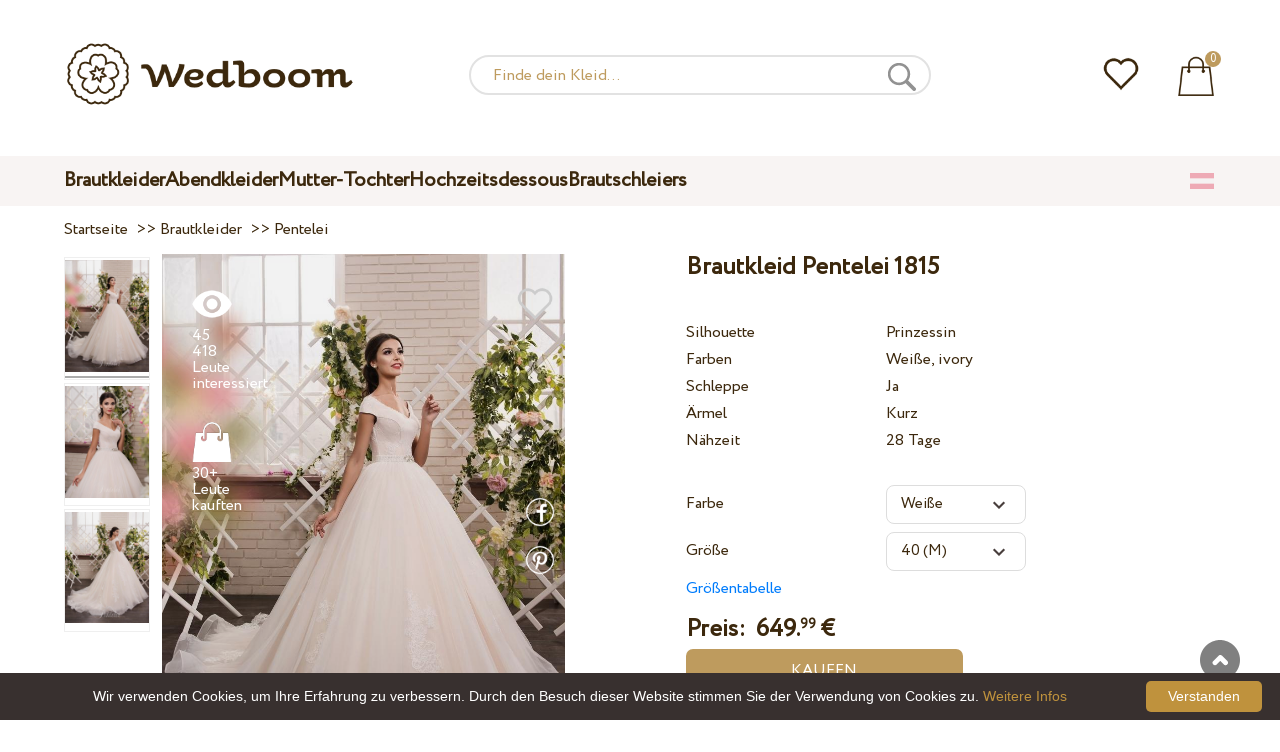

--- FILE ---
content_type: text/html; charset=UTF-8
request_url: https://wedboom.at/wedding-dresses/pentelei-1815
body_size: 11492
content:
<!DOCTYPE html><html lang="de"><head><title>Brautkleid Pentelei 1815 – Wedboom.AT – Online-Shop der Brautkleidern</title><meta http-equiv="Content-Type" content="text/html; charset=UTF-8"><meta name="description" content="kaufen Brautkleid Pentelei 1815 mit Lieferung . Preis 649.99 €"><meta name="keywords" content="Pentelei, 1815"><meta name="viewport" content="width=device-width, initial-scale=1"><meta name="theme-color" content="#be9b5e"><link rel="icon" href="/favicon.ico" type="image/x-icon"><link rel="stylesheet" href="https://i.wdb.im/assets/css/normalize.min.css"><link rel="stylesheet" href="https://i.wdb.im/assets/css/style.min.css" media="screen"><head prefix= "og: http://ogp.me/ns# fb: http://ogp.me/ns/fb# product: http://ogp.me/ns/product#"><meta property="og:type" content="og:product" /><meta property="og:title" content="Brautkleid Pentelei 1815 – Wedboom.AT – Online-Shop der Brautkleidern" /><meta property="og:image" content="https://i.wdb.im/products/1815_1_2.800x1200.jpg" /><meta property="og:url" content="https://wedboom.at/wedding-dresses/pentelei-1815" /><meta property="product:price:amount" content="649.99"/><meta property="product:price:currency" content="EUR"/><link rel="alternate" href="https://wedboom.ua/ru/wedding-dresses/pentelei-1815" hreflang="ru-UA"><link rel="alternate" href="https://wedboom.ua/uk/wedding-dresses/pentelei-1815" hreflang="uk-UA"><link rel="alternate" href="https://wedboom.md/ru/wedding-dresses/pentelei-1815" hreflang="ru-MD"><link rel="alternate" href="https://wedboom.md/ro/wedding-dresses/pentelei-1815" hreflang="ro-MD"><link rel="alternate" href="https://wedboom.kz/ru/wedding-dresses/pentelei-1815" hreflang="ru-KZ"><link rel="alternate" href="https://wedboom.kz/kk/wedding-dresses/pentelei-1815" hreflang="kk-KZ"><link rel="alternate" href="https://wedboom.pl/wedding-dresses/pentelei-1815" hreflang="pl-PL"><link rel="alternate" href="https://wedboom.cz/wedding-dresses/pentelei-1815" hreflang="cs-CZ"><link rel="alternate" href="https://wedboom.de/wedding-dresses/pentelei-1815" hreflang="de-DE"><link rel="alternate" href="https://wedboom.at/wedding-dresses/pentelei-1815" hreflang="de-AT"><link rel="alternate" href="https://wedboom.be/fr/wedding-dresses/pentelei-1815" hreflang="fr-BE"><link rel="alternate" href="https://wedboom.be/nl/wedding-dresses/pentelei-1815" hreflang="nl-BE"><link rel="alternate" href="https://wedboom.fr/wedding-dresses/pentelei-1815" hreflang="fr-FR"><link rel="alternate" href="https://wedboom.it/wedding-dresses/pentelei-1815" hreflang="it-IT"><link rel="alternate" href="https://wedboom.nl/wedding-dresses/pentelei-1815" hreflang="nl-NL"><link rel="alternate" href="https://wedboom.ro/wedding-dresses/pentelei-1815" hreflang="ro-RO"><link rel="alternate" href="https://wedboom.ch/de/wedding-dresses/pentelei-1815" hreflang="de-CH"><link rel="alternate" href="https://wedboom.ch/fr/wedding-dresses/pentelei-1815" hreflang="fr-CH"><link rel="alternate" href="https://wedboom.ch/it/wedding-dresses/pentelei-1815" hreflang="it-CH"><link rel="alternate" href="https://wedboom.co.uk/wedding-dresses/pentelei-1815" hreflang="en-GB"><link rel="alternate" href="https://wedboom.eu/ru/wedding-dresses/pentelei-1815" hreflang="ru"><link rel="alternate" href="https://wedboom.eu/en/wedding-dresses/pentelei-1815" hreflang="en"><link rel="alternate" href="https://wedboom.eu/sk/wedding-dresses/pentelei-1815" hreflang="sk-SK"><link rel="alternate" href="https://wedboom.eu/hu/wedding-dresses/pentelei-1815" hreflang="hu-HU"><link rel="alternate" href="https://wedboom.eu/bg/wedding-dresses/pentelei-1815" hreflang="bg-BG"><link rel="alternate" href="https://wedboom.eu/da/wedding-dresses/pentelei-1815" hreflang="da-DK"><link rel="alternate" href="https://wedboom.eu/lv/wedding-dresses/pentelei-1815" hreflang="lv-LV"><link rel="alternate" href="https://wedboom.eu/lt/wedding-dresses/pentelei-1815" hreflang="lt-LT"><link rel="alternate" href="https://wedboom.eu/et/wedding-dresses/pentelei-1815" hreflang="et-EE"><link rel="alternate" href="https://wedboom.eu/sv/wedding-dresses/pentelei-1815" hreflang="sv-SE"><link rel="alternate" href="https://wedboom.eu/nn/wedding-dresses/pentelei-1815" hreflang="nn-NO"><link rel="alternate" href="https://wedboom.eu/fi/wedding-dresses/pentelei-1815" hreflang="fi-FI"><link rel="alternate" href="https://wedboom.eu/pt/wedding-dresses/pentelei-1815" hreflang="pt-PT"><link rel="alternate" href="https://wedboom.eu/sr/wedding-dresses/pentelei-1815" hreflang="sr-RS"><link rel="alternate" href="https://wedboom.eu/sl/wedding-dresses/pentelei-1815" hreflang="sl-SI"><link rel="alternate" href="https://wedboom.eu/hr/wedding-dresses/pentelei-1815" hreflang="hr-HR"><link rel="alternate" href="https://wedboom.eu/el/wedding-dresses/pentelei-1815" hreflang="el-GR"><link rel="alternate" href="https://wedboom.net/wedding-dresses/pentelei-1815" hreflang="x-default"><link rel="canonical" href="https://wedboom.at/wedding-dresses/pentelei-1815" /><link href="https://i.wdb.im/assets/scripts/magiczoomplus/magiczoomplus.css" rel="stylesheet" media="screen"><link href="https://i.wdb.im/assets/scripts/magicscroll/magicscroll.css" rel="stylesheet" media="screen"><link href="https://i.wdb.im/assets/css/mmenu.css" type="text/css" rel="stylesheet"><link href="https://i.wdb.im/assets/css/jquery-ui.min.css" rel="stylesheet" type="text/css"><script src="https://i.wdb.im/assets/js/jquery-1.8.3.min.js"></script><script src="https://i.wdb.im/assets/js/jquery-ui.min.js"></script><script async src='https://www.google.com/recaptcha/api.js'></script><script src="https://i.wdb.im/assets/js/ajax-cart.js"></script><script async src="https://i.wdb.im/assets/js/product-to-session.js"></script><script src="https://i.wdb.im/assets/js/jquery.autocomplete-min.js"></script><script src="https://i.wdb.im/assets/scripts/magiczoomplus/magiczoomplus.js"></script><script src="https://i.wdb.im/assets/scripts/magicscroll/magicscroll.js"></script><script src="https://i.wdb.im/assets/js/mmenu.js"></script><script>	
$(function() {
	$(".input_search").autocomplete({
 serviceUrl:'/ajax/search_products_de.php',
 minChars:1,
 noCache: false, 
 onSelect:
 function(suggestion){
 $(".input_search").closest('form').submit();
 },
 formatResult:
 function(suggestion, currentValue){
 var reEscape = new RegExp('(\\' + ['/', '.', '*', '+', '?', '|', '(', ')', '[', ']', '{', '}', '\\'].join('|\\') + ')', 'g');
 var pattern = '(' + currentValue.replace(reEscape, '\\$1') + ')';
 return (suggestion.data.image?"<img src='"+suggestion.data.image+"'> ":'') + suggestion.value.replace(new RegExp(pattern, 'gi'), '<strong>$1<\/strong>')+(suggestion.data.price_eur?" <span>"+suggestion.data.price_eur+" €</span>":'');
 }	
	});
});
$(function() {
	$(".input_search_mob").autocomplete({
 serviceUrl:'/ajax/search_products_de.php',
 minChars:1,
 noCache: false, 
 onSelect:
 function(suggestion){
 $(".input_search_mob").closest('form').submit();
 },
 formatResult:
 function(suggestion, currentValue){
 var reEscape = new RegExp('(\\' + ['/', '.', '*', '+', '?', '|', '(', ')', '[', ']', '{', '}', '\\'].join('|\\') + ')', 'g');
 var pattern = '(' + currentValue.replace(reEscape, '\\$1') + ')';
 return (suggestion.data.image?"<img src='"+suggestion.data.image+"'> ":'') + suggestion.value.replace(new RegExp(pattern, 'gi'), '<strong>$1<\/strong>')+(suggestion.data.price_eur?" <span>"+suggestion.data.price_eur+" €</span>":'');
 }	
	});
});
</script><script async src="https://www.googletagmanager.com/gtag/js?id=UA-31393438-2"></script><script>
 window.dataLayer = window.dataLayer || [];
 function gtag(){dataLayer.push(arguments);}
 gtag('js', new Date());
 gtag('config', 'UA-31393438-2');
	</script><script>
 var _gaq = _gaq || [];
 _gaq.push(['_setAccount', 'UA-31393438-2']);
 _gaq.push(['_setDomainName', 'wedboom.at']);
 _gaq.push(['_trackPageview']);
 (function() {
 var ga = document.createElement('script'); ga.type = 'text/javascript'; ga.async = true;
 ga.src = ('https:' == document.location.protocol ? 'https://ssl' : 'http://www') + '.google-analytics.com/ga.js';
 var s = document.getElementsByTagName('script')[0]; s.parentNode.insertBefore(ga, s);
 })();
	</script><script>(function(w,d,s,l,i){w[l]=w[l]||[];w[l].push({'gtm.start':
new Date().getTime(),event:'gtm.js'});var f=d.getElementsByTagName(s)[0],
j=d.createElement(s),dl=l!='dataLayer'?'&l='+l:'';j.async=true;j.src=
'https://www.googletagmanager.com/gtm.js?id='+i+dl;f.parentNode.insertBefore(j,f);
})(window,document,'script','dataLayer','GTM-{$version->google_gmt|escape}');</script><script>
 !function(f,b,e,v,n,t,s)
 {if(f.fbq)return;n=f.fbq=function(){n.callMethod?
 n.callMethod.apply(n,arguments):n.queue.push(arguments)};
 if(!f._fbq)f._fbq=n;n.push=n;n.loaded=!0;n.version='2.0';
 n.queue=[];t=b.createElement(e);t.async=!0;
 t.src=v;s=b.getElementsByTagName(e)[0];
 s.parentNode.insertBefore(t,s)}(window, document,'script',
 'https://connect.facebook.net/en_US/fbevents.js');
 fbq('init', '677481419402271'); 
 fbq('init', '2165870830373939');
 fbq('track', 'PageView');
</script><script type='application/ld+json'>{"@context":"https://schema.org","@type":"Organization","url":"https://wedboom.eu/","sameAs":["https://www.facebook.com/wedboom","https://www.instagram.com/wedboomstore/"],"@id":"https://wedbooom.eu/#organization","name":"Wedboom","logo":"{$settings->cdn1}/images/logo.png"}</script><script>
document.addEventListener(
"DOMContentLoaded", () => {
new Mmenu( "#my-menu", {
navbar: {
title: "Wedboom.AT – Online-Shop der Brautkleidern"
}
});
}
);
</script><script>
$(document).ready(function(){
$(window).scroll(function(){
if ($(this).scrollTop() > 100) {
$('.scrollup').fadeIn();
} else {
$('.scrollup').fadeOut();
}
});
$('.scrollup').click(function(){
$("html, body").animate({ scrollTop: 0 }, 600);
return false;
});
});
</script><script type="application/ld+json">
{
 "@context": "https://schema.org/",
 "@type": "Product",
 "productID":"11348",
 "name": "Brautkleid Pentelei 1815",
 "image": ["https://i.wdb.im/products/1815_1_2.2000x3000w.jpg","https://i.wdb.im/products/1815_2.2000x3000w.jpg","https://i.wdb.im/products/1815_3.2000x3000w.jpg"], 
 "description": "Brautkleid Pentelei 1815",
 "sku": "pentelei-1815",
 "mpn": "pentelei-1815",
 "brand": {
 "@type": "Thing",
 "name": "Pentelei"
 },
 "offers": {
 "@type": "Offer",
 "url": "https://wedboom.at/wedding-dresses/pentelei-1815",
 "priceCurrency": "EUR",
 "price": "649.99",
 "priceValidUntil": "2026-01-29",
 "itemCondition": "New",
 "availability": "http://schema.org/InStock",
 "seller": {
 "@type": "Organization",
 "name": "Wedboom"
 }
 }
}
</script><script>
fbq('track', 'ViewContent', {
 content_name: 'Brautkleid Pentelei 1815',
 content_ids: ['11348'],
 content_type: 'product',
 product_catalog_id: '395292214511135',
 value: '649.99',
 currency: 'EUR'
});
</script><script async id="cookieinfo" src="https://i.wdb.im/assets/js/cookieinfo.min.js" data-bg="#38302f" data-fg="#FFFFFF" data-divlinkbg="#bf923d" data-link="#bf923d" data-divlink="#FFFFFF" data-cookie="CookieInfoScript" data-message="Wir verwenden Cookies, um Ihre Erfahrung zu verbessern. Durch den Besuch dieser Website stimmen Sie der Verwendung von Cookies zu." data-linkmsg="Weitere Infos" data-close-text="Verstanden"></script></head><body><noscript><img height="1" width="1" alt="" style="display:none" src="https://www.facebook.com/tr?id=677481419402271&ev=PageView&noscript=1" /></noscript><noscript><img height="1" width="1" alt="" style="display:none" src="https://www.facebook.com/tr?id=2165870830373939&ev=PageView&noscript=1" /></noscript><script>
$(window).scroll(function() {
var height = $(window).scrollTop();
if(height > 130){
$("#header-fixed").slideDown(100);
} else{
$("#header-fixed").slideUp(100);
}
});
</script><div id="header-fixed"><div id="catalog-menu-container-fix"><div id="fixed-catalog"><ul><li><a href="/wedding-dresses/">Brautkleider</a></li><li><a href="/evening-dresses/">Abendkleider</a></li><li><a href="/family-look/">Mutter-Tochter</a></li><li><a href="/boudoir-dresses/">Hochzeitsdessous</a></li><li><a href="/bridal-veils/">Brautschleiers</a></li></ul></div><div id="fixed-informer"><div class="wishlist_informer"><a href="/wishlist/"><div class="whishlist-informer-off"></div></a></div><div class="cart_informer"><script>
$(document).ready(function(){
 $(".show-cart").click(function(){
 $("#header-fixed > .cart_informer > .data").show();
 $("#header > .cart_informer > .data").show();
 $("#header-mob > .cart_informer > .data").show();
 });
 $(".close-cart").click(function(){
 $("#header-fixed > .cart_informer > .data").hide();
 $("#header > .cart_informer > .data").hide();
 $("#header-mob > .cart_informer > .data").hide();
 });
});
</script><script>
function positionCartModal() {
 const modal = document.querySelector('.modal-cart');
 if (!modal) return;
 const modalHeight = modal.offsetHeight;
 const screenHeight = window.innerHeight;
 if (modalHeight < screenHeight * 0.9) { modal.style.top = '50%'; modal.style.transform = 'translate(-50%, -50%)'; } else { modal.style.top = '5%'; modal.style.transform = 'translateX(-50%)'; } } window.addEventListener('load', positionCartModal); window.addEventListener('resize', positionCartModal); </script><div class="cart-informer-off"></div><span class="informer-items informer-items-full">0</span></a></div><div id="modal_cart" class="modal data" style="display:none"><div class="modal-cart"><div class="close-cart"><a href="#"><img src="https://i.wdb.im/images/close-b.png" alt="schließen" title="schließen"></a></div><h4>Warenkorb</h4><span>Ihr Warenkorb ist leer</span></div></div></div></div></div></div><div id="header"><div id="logo"><a href="/"><img src="https://i.wdb.im/images/logo.png" alt="Wedboom.AT" title="Wedboom.AT"></a></div><div id="search"><form action="/search"><input class="input_search" type="text" name="keyword" value="" placeholder="Finde dein Kleid..."/><input type="hidden" name="lang" value="de"><input type="image" src="[data-uri]" alt="suchen" title="suchen"></form></div><div class="wishlist_informer"><a href="/wishlist/"><div class="whishlist-informer-off"></div></a></div><div class="cart_informer"><script>
$(document).ready(function(){
 $(".show-cart").click(function(){
 $("#header-fixed > .cart_informer > .data").show();
 $("#header > .cart_informer > .data").show();
 $("#header-mob > .cart_informer > .data").show();
 });
 $(".close-cart").click(function(){
 $("#header-fixed > .cart_informer > .data").hide();
 $("#header > .cart_informer > .data").hide();
 $("#header-mob > .cart_informer > .data").hide();
 });
});
</script><script>
function positionCartModal() {
 const modal = document.querySelector('.modal-cart');
 if (!modal) return;
 const modalHeight = modal.offsetHeight;
 const screenHeight = window.innerHeight;
 if (modalHeight < screenHeight * 0.9) { modal.style.top = '50%'; modal.style.transform = 'translate(-50%, -50%)'; } else { modal.style.top = '5%'; modal.style.transform = 'translateX(-50%)'; } } window.addEventListener('load', positionCartModal); window.addEventListener('resize', positionCartModal); </script><div class="cart-informer-off"></div><span class="informer-items informer-items-full">0</span></a></div><div id="modal_cart" class="modal data" style="display:none"><div class="modal-cart"><div class="close-cart"><a href="#"><img src="https://i.wdb.im/images/close-b.png" alt="schließen" title="schließen"></a></div><h4>Warenkorb</h4><span>Ihr Warenkorb ist leer</span></div></div></div></div><div id="header-mob"><div id="menu"><a href="#my-menu"></a></div><div id="search-mob-h"><a href="#"></a></div><div id="logo-mob"><a href="/"></a></div><div class="wishlist_informer"><a href="/wishlist/"><div class="whishlist-informer-off"></div></a></div><div class="cart_informer"><script>
$(document).ready(function(){
 $(".show-cart").click(function(){
 $("#header-fixed > .cart_informer > .data").show();
 $("#header > .cart_informer > .data").show();
 $("#header-mob > .cart_informer > .data").show();
 });
 $(".close-cart").click(function(){
 $("#header-fixed > .cart_informer > .data").hide();
 $("#header > .cart_informer > .data").hide();
 $("#header-mob > .cart_informer > .data").hide();
 });
});
</script><script>
function positionCartModal() {
 const modal = document.querySelector('.modal-cart');
 if (!modal) return;
 const modalHeight = modal.offsetHeight;
 const screenHeight = window.innerHeight;
 if (modalHeight < screenHeight * 0.9) { modal.style.top = '50%'; modal.style.transform = 'translate(-50%, -50%)'; } else { modal.style.top = '5%'; modal.style.transform = 'translateX(-50%)'; } } window.addEventListener('load', positionCartModal); window.addEventListener('resize', positionCartModal); </script><div class="cart-informer-off"></div><span class="informer-items informer-items-full">0</span></a></div><div id="modal_cart" class="modal data" style="display:none"><div class="modal-cart"><div class="close-cart"><a href="#"><img src="https://i.wdb.im/images/close-b.png" alt="schließen" title="schließen"></a></div><h4>Warenkorb</h4><span>Ihr Warenkorb ist leer</span></div></div></div></div><div id="modal-search" class="modal"><script>
$(document).ready(function(){
 $("#hide-search").click(function(){
 $("#search-mob").hide();
 $("#modal-search").hide();
 MagicSlideshow.play('slideshow-1');
 });
 $("#search-mob-h").click(function(){
 $("#search-mob").show();
 $("#modal-search").show();
 MagicSlideshow.pause('slideshow-1');
 });	
});
</script><div id="search-mob"><img id="hide-search" src="https://i.wdb.im/images/px.png" alt="schließen"><form action="/search"><input class="input_search_mob" type="text" name="keyword" value="" placeholder="Finde dein Kleid..."/><input type="hidden" name="lang" value="de"><input type="image" src="[data-uri]" alt="suchen" title="suchen"></form></div></div><script>
	window.onscroll = function() {myFunction()};
	var header = document.getElementById("header-mob");
	var sticky = header.offsetTop;
	function myFunction() {
 if (window.pageYOffset > sticky) {
 header.classList.add("sticky");
 } else {
 header.classList.remove("sticky");
 }
	}	
	</script><div id="catalog-menu"><div id="catalog-menu-container"><ul><li><a href="/wedding-dresses/">Brautkleider</a></li><li><a href="/evening-dresses/">Abendkleider</a></li><li><a href="/family-look/">Mutter-Tochter</a></li><li><a href="/boudoir-dresses/">Hochzeitsdessous</a></li><li><a href="/bridal-veils/">Brautschleiers</a></li></ul><div id="versions"><div id="langs"></div><div id="flags"><a href="#" onclick="document.getElementById('international').style.display='block';MagicSlideshow.pause('slideshow-1');return false;"><img class="at flag" src="https://i.wdb.im/images/px.png" alt=""></a></div></div></div></div><div id="international" class="modal" style="display:none"><div class="modal-vers"><div id="close-lang"><a href="#" onclick="document.getElementById('international').style.display='none';return false;"><img src="[data-uri]" alt="schließen" title="schließen"></a></div><div class="international"><ul class="in-1"><li class="at"><a href="https://wedboom.at/wedding-dresses/pentelei-1815" rel="nofollow">Österreich<span class="language">(Austria)</span></a><li class="be"><a href="https://wedboom.be/wedding-dresses/pentelei-1815" rel="nofollow">Belgique<span class="language">(Belgium)</span></a><li class="bg"><a href="https://wedboom.eu/bg/wedding-dresses/pentelei-1815" rel="nofollow">България<span class="language">(Bulgaria)</span></a></li><li class="hr"><a href="https://wedboom.eu/hr/wedding-dresses/pentelei-1815" rel="nofollow">Hrvatska<span class="language">(Croatia)</span></a></li><li class="cz"><a href="https://wedboom.cz/wedding-dresses/pentelei-1815" rel="nofollow">Česko<span class="language">(Czechia)</span></a><li class="da"><a href="https://wedboom.eu/da/wedding-dresses/pentelei-1815" rel="nofollow">Danmark<span class="language">(Denmark)</span></a></li><li class="et"><a href="https://wedboom.eu/et/wedding-dresses/pentelei-1815" rel="nofollow">Eesti<span class="language">(Estonia)</span></a></li><li class="fi"><a href="https://wedboom.eu/fi/wedding-dresses/pentelei-1815" rel="nofollow">Suomi<span class="language">(Finland)</span></a></li><li class="fr"><a href="https://wedboom.fr/wedding-dresses/pentelei-1815" rel="nofollow">France<span class="language">(France)</span></a><li class="de"><a href="https://wedboom.de/wedding-dresses/pentelei-1815" rel="nofollow">Deutschland<span class="language">(Germany)</span></a><li class="el"><a href="https://wedboom.eu/el/wedding-dresses/pentelei-1815" rel="nofollow">Ελλάδα<span class="language">(Greece)</span></a></li></ul><ul class="in-2"><li class="hu"><a href="https://wedboom.eu/hu/wedding-dresses/pentelei-1815" rel="nofollow">Magyarország<span class="language">(Hungary)</span></a></li><li class="it"><a href="https://wedboom.it/wedding-dresses/pentelei-1815" rel="nofollow">Italia<span class="language">(Italy)</span></a><li class="kz"><a href="https://wedboom.kz/kk/wedding-dresses/pentelei-1815" rel="nofollow">Қазақстан<span class="language">(Kazakhstan)</span></a><li class="lv"><a href="https://wedboom.eu/lv/wedding-dresses/pentelei-1815" rel="nofollow">Latvija<span class="language">(Latvia)</span></a></li><li class="lt"><a href="https://wedboom.eu/lt/wedding-dresses/pentelei-1815" rel="nofollow">Lietuva<span class="language">(Lithuania)</span></a></li><li class="md"><a href="https://wedboom.md/ro/wedding-dresses/pentelei-1815" rel="nofollow">Moldova<span class="language">(Moldova)</span></a><li class="nl"><a href="https://wedboom.nl/wedding-dresses/pentelei-1815" rel="nofollow">Nederland<span class="language">(Netherlands)</span></a><li class="nn"><a href="https://wedboom.eu/nn/wedding-dresses/pentelei-1815" rel="nofollow">Noreg<span class="language">(Norway)</span></a></li><li class="pl"><a href="https://wedboom.pl/wedding-dresses/pentelei-1815" rel="nofollow">Polska<span class="language">(Poland)</span></a><li class="pt"><a href="https://wedboom.eu/pt/wedding-dresses/pentelei-1815" rel="nofollow">Portugal<span class="language">(Portugal)</span></a></li><li class="ro"><a href="https://wedboom.ro/wedding-dresses/pentelei-1815" rel="nofollow">România<span class="language">(Romania)</span></a></ul><ul class="in-3"><li class="sr"><a href="https://wedboom.eu/sr/wedding-dresses/pentelei-1815" rel="nofollow">Србија<span class="language">(Serbia)</span></a></li><li class="sk"><a href="https://wedboom.eu/sk/wedding-dresses/pentelei-1815" rel="nofollow">Slovensko<span class="language">(Slovakia)</span></a></li><li class="sl"><a href="https://wedboom.eu/sl/wedding-dresses/pentelei-1815" rel="nofollow">Slovenija<span class="language">(Slovenia)</span></a></li><li class="es"><a href="https://wedboom.es/wedding-dresses/pentelei-1815" rel="nofollow">España<span class="language">(Spain)</span></a><li class="sv"><a href="https://wedboom.eu/sv/wedding-dresses/pentelei-1815" rel="nofollow">Sverige<span class="language">(Sweden)</span></a></li><li class="ch"><a href="https://wedboom.ch/de/wedding-dresses/pentelei-1815" rel="nofollow">Schweiz<span class="language">(Switzerland)</span></a><li class="ua"><a href="https://wedboom.ua/uk/wedding-dresses/pentelei-1815" rel="nofollow">Україна<span class="language">(Ukraine)</span></a><li class="uk"><a href="https://wedboom.co.uk/wedding-dresses/pentelei-1815" rel="nofollow">United Kingdom<span class="language">(UK)</span></a><li class="eu"><a href="https://wedboom.eu/en/wedding-dresses/pentelei-1815" rel="nofollow">Europe<span class="language">(English)</span></a><li class="net"><a href="https://wedboom.net/wedding-dresses/pentelei-1815" rel="nofollow">International<span class="language">(English)</span></a></ul></div></div></div><script>
document.addEventListener('click', function (event) {
 const modal = event.target.closest('.modal');
 if (!modal) return;
 if (!event.target.closest('.modal-cart, .modal-vers, .modal-pay, .modal-sizes, #search-mob, #filter_block')) {
 modal.style.display = 'none';
 }
});
</script><div id="content"><script>
$(document).ready(function() {
 $('.share').click(function(e) {
 e.preventDefault();
 window.open($(this).attr('href'), 'fbShareWindow', 'height=450, width=550, top=' + ($(window).height() / 2 - 275) + ', left=' + ($(window).width() / 2 - 225) + ', toolbar=0, location=0, menubar=0, directories=0, scrollbars=0');
 return false;
 });
});
</script><script>
$(document).ready(function() {
$('.linkPinIt').click(function() {
 var url = $(this).attr('href');
 var media = $(this).attr('data-image');
 var desc = $(this).attr('data-desc');
 window.open("//www.pinterest.com/pin/create/button/"+
 "?url="+url+
 "&media="+media+
 "&description="+desc,"_blank", "toolbar=no, scrollbars=no, resizable=no, top=0, right=0, width=750, height=320");
 return false;
	});
});
$(window).scroll(function() {
var height = $(window).scrollTop();
if(height > 850){
$("#floating-add-to-cart").slideDown(100);
} else{
$("#floating-add-to-cart").slideUp(100);
}
});
</script><div class="content-container"><div id="path" xmlns:v="https://rdf.data-vocabulary.org/#"><a href="/" property="v:url" title="Wedboom.AT – Online-Shop der Brautkleidern"><span typeof="v:Breadcrumb" property="v:title">Startseite</span></a>&nbsp; >>&nbsp;<a href="/wedding-dresses/" property="v:url" class="item_link" title="Brautkleider"><span typeof="v:Breadcrumb" property="v:title">Brautkleider</span></a>
&nbsp;>>&nbsp;<a href="/wedding-dresses/pentelei/" property="v:url" class="item_link"><span typeof="v:Breadcrumb" property="v:title">Pentelei</span></a></div><div id="product-images"><div class="MagicScroll mcs-border" data-options="orientation: vertical; items: 4; arrows: inside; loop: off;"><a data-zoom-id="zoom-pictures" href="https://i.wdb.im/products/1815_1_2.2000x3000w.jpg" data-image="https://i.wdb.im/products/1815_1_2.800x1200.jpg"><img src="https://i.wdb.im/products/1815_1_2.800x1200.jpg" alt="Свадебное платье Pentelei 1815"></a><a data-zoom-id="zoom-pictures" href="https://i.wdb.im/products/1815_2.2000x3000w.jpg" data-image="https://i.wdb.im/products/1815_2.800x1200.jpg"><img src="https://i.wdb.im/products/1815_2.800x1200.jpg" alt="Свадебное платье Pentelei 1815"></a><a data-zoom-id="zoom-pictures" href="https://i.wdb.im/products/1815_3.2000x3000w.jpg" data-image="https://i.wdb.im/products/1815_3.800x1200.jpg"><img src="https://i.wdb.im/products/1815_3.800x1200.jpg" alt="Свадебное платье Pentelei 1815"></a></div><div class="MagicImage "><a data-options="zoomWidth:600px; zoomHeight:450px ;zoomDistance: 100px; textHoverZoomHint: Zum Vergrößern mit der Maus über das Bild fahren;textExpandHint: Klicken Sie auf das Bild, um es zu vergrößern; textClickZoomHint: Zum Vergrößern doppeltippen" href="https://i.wdb.im/products/1815_1_2.2000x3000w.jpg" class="MagicZoomPlus" id="zoom-pictures"><img class="list" src="https://i.wdb.im/products/1815_1_2.800x1200.jpg" title="Brautkleid Pentelei 1815" alt="Brautkleid Pentelei 1815"></a><div class="hover-product"><div class="product-wish"><a href="/wishlist?id=11348" class="addps" id="addToWishListButton" data-id='11348' data-key='wishlist' data-informer='1' data-result-text='<img src="https://i.wdb.im/design/wedboom/images/heart-on.png">'><img src="https://i.wdb.im/design/wedboom/images/heart-off.png" title="Zu Favoriten hinzufügen"></a><script>
 var a = document.getElementById('addToWishListButton');
 a.addEventListener(
 'click', 
 function() { 
	fbq('track', 'AddToWishlist', {
 content_ids: ['11348'],
 content_type: 'product',
 product_catalog_id: '395292214511135',
 value: '649.99',
 currency: 'EUR' 
	}); 
	_gaq.push(['_trackEvent', '[Page Type]', 'Add to Wishlist', '[Brautkleid Pentelei 1815]']); 
 },
 false
 );
</script></div><div class="product-views"><img src="https://i.wdb.im/images/px.png" alt="Leute interessiert">
45 418 Leute interessiert
</div><div class="product-bought"><img src="https://i.wdb.im/images/px.png" alt="Leute kauften">
30+ Leute kauften
</div><div class="product-share-pt"><a href="https://wedboom.at/wedding-dresses/pentelei-1815" data-image="https://i.wdb.im/products/1815_1_2.800x1200.jpg" data-desc="Brautkleid Pentelei 1815 - Wedboom.AT" class="linkPinIt"><img alt="" src="https://i.wdb.im/images/px.png"></a></div><div class="product-share-fb"><a href="https://www.facebook.com/sharer.php?u=https://wedboom.at/wedding-dresses/pentelei-1815" class="share"><img alt="" src="https://i.wdb.im/images/px.png"></a></div></div></div></div><div id="product-cred"><h1>Brautkleid Pentelei 1815</h1><form id="cart" action="cart" method="get"><ul class="product-features"><li><label>Silhouette</label><span>Prinzessin</span></li><li><label>Farben</label><span>Weiße, ivory</span></li><li><label>Schleppe</label><span>Ja</span></li><li><label>Ärmel</label><span>Kurz</span></li><li><label>Nähzeit</label><span>28 Tage</span></li><li><span>&nbsp;</span></li><li><label>Farbe</label><span><select name="variant" id="colors" class="var-select"><option value="54609">
 Weiße&nbsp;
 </option><option value="54610">
 Ivory&nbsp;
 </option></select></span></li><li><label>Größe</label><span><select name="size" id="sizes" class="var-select"><option value="34">34 (XS)</option><option value="36">36 (S)</option><option value="38">38 (S)</option><option value="40" selected>40 (M)</option><option value="42">42 (M)</option><option value="44">44 (L)</option><option value="46">46 (L)</option><option value="no">individuell</option></select></span><select id="compute_select"><option id="compute_option">&nbsp;</option></select><script> 
 $(document).ready(function() {
 $("#compute_option").html($('#sizes option:selected').text()); 
 $("#sizes").width($("#compute_select").width()); 
 $('#sizes').change(function(){
 $("#compute_option").html($('#sizes option:selected').text()); 
 $(this).width($("#compute_select").width()); 
 });
 $("#compute_option").html($('#colors option:selected').text()); 
 $("#colors").width($("#compute_select").width()); 
 $('#colors').change(function(){
 $("#compute_option").html($('#colors option:selected').text()); 
 $(this).width($("#compute_select").width()); 
 }); 
 }); 
 </script><script>
 function setAccessType(anonymous) {
 var cell = document.getElementById('credentials');
 var elements = cell.getElementsByTagName('INPUT');
 for (var i = 0; i < elements.length; i++) { if (anonymous) { elements[i].setAttribute('disabled','disabled') } else { elements[i].removeAttribute('disabled') } } } </script><script>
 var select = document.getElementById('sizes'),
 onChange = function(event) {
 var shown = this.options[this.selectedIndex].value == 'no';
 document.getElementById('measurements').style.display = shown ? 'block' : 'none';
 };
 if (select.addEventListener) {
 select.addEventListener('change', onChange, false);
 } else {
 select.attachEvent('onchange', function() {
 onChange.apply(select, arguments);
 });
 }
 </script><table style="display:none;" id="measurements"><tr><td colspan="3"><label class="container">Ich bin nicht sicher in meinem Gemäß. Ich werde später klären.<input class="checkmark" onclick="setAccessType(this.checked)" type="checkbox" name="iam" /><span class="checkmark"></span></label></td></tr><tr id="credentials"><td><table><tr><td><b>Brustumfang:</b></td><td><input type="text" class="input_sizes" name="bust" maxlength="6" value="" /> cm </td></tr><tr><td><b>Taille:</b></td><td><input type="text" class="input_sizes" name="waist" maxlength="6" value="" /> cm </td></tr></table></td><td></td><td><table><tr><td><b>Hüftumfang:</b></td><td><input type="text" class="input_sizes" name="hip" maxlength="6" value="" /> cm </td></tr><tr><td><b>Unter den Brüsten:</b></td><td><input type="text" class="input_sizes" name="chest" maxlength="6" value="" /> cm </td></tr></table></td></tr></table></li><li><a href="#" onclick="document.getElementById('si-zes').style.display='block';return false;">Größentabelle</a></li></ul><div id="si-zes" class="modal" style="display:none"><div class="modal-sizes"><div id="close-sizes"><a href="#" onclick="document.getElementById('si-zes').style.display='none';return false;"><img src="https://i.wdb.im/images/close-b.png" alt="schließen" title="schließen"></a></div><h4>Größentabelle</h4><div class="modal-si-zes"><table><tbody><tr><th>Größe
</th><td>34 (XS)
</td><td>36 (S)
</td><td>38 (S)
</td><td>40 (M)
</td><td>42 (M)
</td><td>44 (L)
</td><td>46 (L)
</td></tr><tr><th>Brustumfang
</th><td>80
</td><td>84
</td><td>88
</td><td>92
</td><td>96
</td><td>100
</td><td>104
</td></tr><tr><th>Bereich
</th><td>78-82
</td><td>82-86
</td><td>86-90
</td><td>90-94
</td><td>94-98
</td><td>98-102
</td><td>102-107
</td></tr><tr><th>Taille
</th><td>60
</td><td>64
</td><td>68
</td><td>72
</td><td>76
</td><td>80
</td><td>84
</td></tr><tr><th>Bereich
</th><td>59-61
</td><td>63-65
</td><td>67-69
</td><td>71-73
</td><td>75-77
</td><td>79-81
</td><td>83-85
</td></tr><tr><th>Hüftumfang
</th><td>88
</td><td>92
</td><td>96
</td><td>100
</td><td>104
</td><td>108
</td><td>112
</td></tr><tr><th>Bereich
</th><td>86-90
</td><td>90-94
</td><td>94-98
</td><td>98-102
</td><td>102-106
</td><td>106-110
</td><td>110-115
</td></tr></tbody></table></div></div></div><div class="product-price">Preis:&nbsp;
 <span class="pric">649.<span class="cents">99</span> €</span></div><input type="submit" class="add-to-cart" id="addToCartButton" value="kaufen" data-result-text="kaufen"><script>
 var submit = document.getElementById('addToCartButton');
 submit.addEventListener(
 'click', 
 function() { 
 fbq('track', 'AddToCart', {
 content_ids: ['11348'],
 content_type: 'product',
 product_catalog_id: '395292214511135',
 value: '649.99',
 currency: 'EUR' 
 }); 
 _gaq.push(['_trackEvent', '[Page Type]', 'Add to Cart', '[Brautkleid Pentelei 1815]']);
 },
 false
 );
</script><div id="floating-add-to-cart"><div id="floating-left"><div id="floating-price">Preis:&nbsp;<span class="pric">649.<span class="cents">99</span> €</span></div></div><div id="floating-right"><input type="submit" class="add-to-cart" id="addToCartButtonF" value="kaufen" data-result-text="kaufen"><script>
var submitf = document.getElementById('addToCartButtonF');
submitf.addEventListener(
'click', 
function() { 
fbq('track', 'AddToCart', {
 content_ids: ['11348'],
 content_type: 'product',
 product_catalog_id: '395292214511135',
 value: '649.99',
 currency: 'EUR' 
}); 
_gaq.push(['_trackEvent', '[Page Type]', 'Add to Cart', '[Brautkleid Pentelei 1815]']);
},
false
);
</script></div></div></form><ul class="product-features"><li><label>Kollektion</label><span>Kollektion 2017</span></li><li><label>Transformer</label><span>Nein</span></li><li><label>Marke</label><span><a href="/wedding-dresses/pentelei/">Pentelei</a></span></li></ul><hr><div id="product-buns-left"><img class="shipping" src="https://i.wdb.im/images/px.png" alt=""><span>Versand kostenfrei</span><img class="warranty" src="https://i.wdb.im/images/px.png" alt=""><span>Qualitätssicherung</span></div><div id="product-buns-right"><img class="return" src="https://i.wdb.im/images/px.png" alt=""><span>14 Tage Rückgaberecht</span><img class="original" src="https://i.wdb.im/images/px.png" alt=""><span style="padding-top:15px;">Original</span></div></div><script>
 $( function() {
 $( "#product-tabs" ).tabs();
 } );
 </script></div><div id="product-tabs-container"><div class="content-container"><div id="product-tabs"><ul><li><a href="#description">Beschreibung</a></li><li><a href="#questions">Frage - Antwort</a></li><li><a href="#reviews">Bewertungen</a></li></ul><div id="description"><div class="product_description"></div><ul class="features"><li><label>Silhouette</label><span>Prinzessin</span></li><li><label>Farben</label><span>Weiße, ivory</span></li><li><label>Schleppe</label><span>Ja</span></li><li><label>Ärmel</label><span>Kurz</span></li><li><label>Transformer</label><span>Nein</span></li><li><label>Nähzeit</label><span>28 Tage</span></li><li><label>Marke</label><span><a href="/wedding-dresses/pentelei/">Pentelei</a>, Ukraine</span></li></ul></div><div id="questions"><div id="comments"><h4>Frage / Antwort</h4><span>
 Seien Sie der Erste, der Ihre Frage stellt.
	</span><form class="comment_form" id="add-comment" method="post"><h4>Eine Frage stellen</h4><textarea class="comment_textarea" id="comment_text" name="text" placeholder="&nbsp;Deine Frage"></textarea><input class="input_name" type="text" id="comment_name" name="name" value="" placeholder="&nbsp;&nbsp;&nbsp;Ihr Name" /><div class="g-recaptcha" data-sitekey="6LdrBiwUAAAAAKt95zkSyxbNANowh5eXmNhqb-FM"></div><input type="hidden" name="review" value="0" /><input type="hidden" name="city" value="" /><input class="add-to-cart" type="submit" name="comment" value="Senden" /></form></div></div><div id="reviews"><div id="comments-reviews"><h4>Bewertungen</h4><span>
 Wir würden uns freuen, wenn Sie eine Bewertung abgeben.
	</span><form class="comment_form" id="add-review" method="post"><h4>Schreiben Sie eine Bewertung</h4><textarea class="comment_textarea" id="feedback_text" name="text" placeholder="&nbsp;Dein Feedback"></textarea><input class="input_name" type="text" id="feedback_name" name="name" value="" placeholder="&nbsp;&nbsp;&nbsp;Ihr Name" /><input class="input_name" type="text" id="feedback_city" name="city" value="" placeholder="&nbsp;&nbsp;&nbsp;Deine Stadt" /><div class="g-recaptcha" data-sitekey="6LdrBiwUAAAAAKt95zkSyxbNANowh5eXmNhqb-FM"></div><input type="hidden" name="review" value="1" /><input class="add-to-cart" type="submit" name="comment" value="Senden" /></form></div></div></div></div></div><div id="product-collections"><div class="content-container"><div id="this-collection-hl"><h2>Kleider aus dieser Kollektion</h2><a href="/wedding-dresses/pentelei/">Alle Kleider Pentelei</a></div><div class="MagicScroll" id="this-collection-items" data-options="pagination: true; items: 4; mode: animation; arrows: inside; loop: on"><a href="/wedding-dresses/pentelei-1800"><img src="https://i.wdb.im/products/1800_1.400x600.jpg" alt="Brautkleid Pentelei 1800"></a><a href="/wedding-dresses/pentelei-1801"><img src="https://i.wdb.im/products/1801_1.400x600.jpg" alt="Brautkleid Pentelei 1801"></a><a href="/wedding-dresses/pentelei-1802"><img src="https://i.wdb.im/products/1802_1.400x600.jpg" alt="Brautkleid Pentelei 1802"></a><a href="/wedding-dresses/pentelei-1803"><img src="https://i.wdb.im/products/1803_1.400x600.jpg" alt="Brautkleid Pentelei 1803"></a><a href="/wedding-dresses/pentelei-1804"><img src="https://i.wdb.im/products/1804_1.400x600.jpg" alt="Brautkleid Pentelei 1804"></a><a href="/wedding-dresses/pentelei-1805"><img src="https://i.wdb.im/products/1805_1.400x600.jpg" alt="Brautkleid Pentelei 1805"></a><a href="/wedding-dresses/pentelei-1806"><img src="https://i.wdb.im/products/1806_1.400x600.jpg" alt="Brautkleid Pentelei 1806"></a><a href="/wedding-dresses/pentelei-1807"><img src="https://i.wdb.im/products/1807_1.400x600.jpg" alt="Brautkleid Pentelei 1807"></a><a href="/wedding-dresses/pentelei-1808"><img src="https://i.wdb.im/products/1808_1.400x600.jpg" alt="Brautkleid Pentelei 1808"></a><a href="/wedding-dresses/pentelei-1809"><img src="https://i.wdb.im/products/1809_1.400x600.jpg" alt="Brautkleid Pentelei 1809"></a><a href="/wedding-dresses/pentelei-1810"><img src="https://i.wdb.im/products/1810_1.400x600.jpg" alt="Brautkleid Pentelei 1810"></a><a href="/wedding-dresses/pentelei-1811"><img src="https://i.wdb.im/products/1811_1_2.400x600.jpg" alt="Brautkleid Pentelei 1811"></a><a href="/wedding-dresses/pentelei-1812"><img src="https://i.wdb.im/products/1812_1_2.400x600.jpg" alt="Brautkleid Pentelei 1812"></a><a href="/wedding-dresses/pentelei-1813"><img src="https://i.wdb.im/products/1813_1_2.400x600.jpg" alt="Brautkleid Pentelei 1813"></a><a href="/wedding-dresses/pentelei-1814"><img src="https://i.wdb.im/products/1814_1_2.400x600.jpg" alt="Brautkleid Pentelei 1814"></a><a href="/wedding-dresses/pentelei-1815"><img src="https://i.wdb.im/products/1815_1_2.400x600.jpg" alt="Brautkleid Pentelei 1815"></a><a href="/wedding-dresses/pentelei-1816"><img src="https://i.wdb.im/products/1816_1_2.400x600.jpg" alt="Brautkleid Pentelei 1816"></a><a href="/wedding-dresses/pentelei-1817"><img src="https://i.wdb.im/products/1817_1_2.400x600.jpg" alt="Brautkleid Pentelei 1817"></a><a href="/wedding-dresses/pentelei-1818"><img src="https://i.wdb.im/products/1818_1_2.400x600.jpg" alt="Brautkleid Pentelei 1818"></a><a href="/wedding-dresses/pentelei-1819"><img src="https://i.wdb.im/products/1819_1_2.400x600.jpg" alt="Brautkleid Pentelei 1819"></a><a href="/wedding-dresses/pentelei-1820"><img src="https://i.wdb.im/products/1820_1.400x600.jpg" alt="Brautkleid Pentelei 1820"></a><a href="/wedding-dresses/pentelei-1821"><img src="https://i.wdb.im/products/1821_1.400x600.jpg" alt="Brautkleid Pentelei 1821"></a><a href="/wedding-dresses/pentelei-1822"><img src="https://i.wdb.im/products/1822_1.400x600.jpg" alt="Brautkleid Pentelei 1822"></a><a href="/wedding-dresses/pentelei-1823"><img src="https://i.wdb.im/products/1823_1_2.400x600.jpg" alt="Brautkleid Pentelei 1823"></a></div></div></div><div id="close-video"><img class="hide" src="https://i.wdb.im/images/px.png" alt="schließen"></div></div><div id="footer"><div id="left-footer"></div><div id="logo-footer"><a href="/"><img src="https://i.wdb.im/images/logo-footer.png" alt="Wedboom" title="Wedboom"></a><br /><span>&copy; 2019 - 2026, <a href="https://wedboom.at/">Wedboom.AT</a>, Alle Rechte vorbehalten.</span></div><div id="col-footer-1"><ul><li class="b">Information</li><li><a href="/help/" title="Hilfe">Hilfe</a></li><li><a href="/delivery/" title="Begleichung und Bestellung">Begleichung und Bestellung</a></li><li><a href="/return-policy/" title="Rückführungspolitik">Rückführungspolitik</a></li><li><a href="/public-offer/" title=""></a></li><li><a href="/privacy-policy/" title=""></a></li><li><a href="/sizes/" title="Kleidergrößen">Kleidergrößen</a></li></ul></div><div id="col-footer-2"><ul><li class="b">Über uns</li><li><a href="/why-us/" title=""></a></li><li><a href="/reviews/" title="Bewertungen">Bewertungen</a></li><li><a href="/contacts/" title="Kontakte">Kontakte</a></li><li>&nbsp;</li></ul><div id="vers-mob"><a href="#" onclick="document.getElementById('international').style.display='block';return false;"><img class="flag at" src="https://i.wdb.im/images/px.png" alt=""></a></div></div><div id="col-footer-3"></div><div id="social-footer"><a href="https://www.instagram.com/wedboomstore/" target="_blank"><img class="instagram-img" src="https://i.wdb.im/images/px.png" alt="Instagram" title="Instagram"></a><a href="https://www.facebook.com/wedboom/" target="_blank"><img class="facebook-img" src="https://i.wdb.im/images/px.png" alt="Facebook" title="Facebook"></a></div></div><nav id="my-menu"><ul><li class="b-m">Katalog</li><li class="l-m"><a href="/wedding-dresses/">Brautkleider</a></li><li class="l-m"><a href="/evening-dresses/">Abendkleider</a></li><li class="l-m"><a href="/family-look/">Mutter-Tochter</a></li><li class="l-m"><a href="/boudoir-dresses/">Hochzeitsdessous</a></li><li class="l-m"><a href="/bridal-veils/">Brautschleiers</a></li><li class="b-m">Kontaktieren Sie uns</li><li class="img-m1"><a href="https://m.me/wedboom/"><img class="messenger-img" src="https://i.wdb.im/images/px.png" alt="Messenger" title="Messenger"></a><a href="https://wdb.im/wa"><img class="whatsapp-img" src="https://i.wdb.im/images/px.png" alt="WhatsApp" title="WhatsApp"></a><a href="viber://pa?chatURI=wedboom"><img class="viber-img" src="https://i.wdb.im/images/px.png" alt="Viber" title="Viber"></a></li><li class="b-m">Folgen Sie uns</li><li class="img-m2"><a href="https://www.instagram.com/wedboomstore/" target="_blank"><img class="instagram-img" src="https://i.wdb.im/images/px.png" alt="Instagram" title="Instagram"></a><a href="https://www.facebook.com/wedboom/" target="_blank"><img class="facebook-img" src="https://i.wdb.im/images/px.png" alt="Facebook" title="Facebook"></a></li></ul></nav><a href="#" class="scrollup">Nach oben</a></body></html>

--- FILE ---
content_type: text/html; charset=utf-8
request_url: https://www.google.com/recaptcha/api2/anchor?ar=1&k=6LdrBiwUAAAAAKt95zkSyxbNANowh5eXmNhqb-FM&co=aHR0cHM6Ly93ZWRib29tLmF0OjQ0Mw..&hl=en&v=PoyoqOPhxBO7pBk68S4YbpHZ&size=normal&anchor-ms=20000&execute-ms=30000&cb=qmp48dxcari
body_size: 49528
content:
<!DOCTYPE HTML><html dir="ltr" lang="en"><head><meta http-equiv="Content-Type" content="text/html; charset=UTF-8">
<meta http-equiv="X-UA-Compatible" content="IE=edge">
<title>reCAPTCHA</title>
<style type="text/css">
/* cyrillic-ext */
@font-face {
  font-family: 'Roboto';
  font-style: normal;
  font-weight: 400;
  font-stretch: 100%;
  src: url(//fonts.gstatic.com/s/roboto/v48/KFO7CnqEu92Fr1ME7kSn66aGLdTylUAMa3GUBHMdazTgWw.woff2) format('woff2');
  unicode-range: U+0460-052F, U+1C80-1C8A, U+20B4, U+2DE0-2DFF, U+A640-A69F, U+FE2E-FE2F;
}
/* cyrillic */
@font-face {
  font-family: 'Roboto';
  font-style: normal;
  font-weight: 400;
  font-stretch: 100%;
  src: url(//fonts.gstatic.com/s/roboto/v48/KFO7CnqEu92Fr1ME7kSn66aGLdTylUAMa3iUBHMdazTgWw.woff2) format('woff2');
  unicode-range: U+0301, U+0400-045F, U+0490-0491, U+04B0-04B1, U+2116;
}
/* greek-ext */
@font-face {
  font-family: 'Roboto';
  font-style: normal;
  font-weight: 400;
  font-stretch: 100%;
  src: url(//fonts.gstatic.com/s/roboto/v48/KFO7CnqEu92Fr1ME7kSn66aGLdTylUAMa3CUBHMdazTgWw.woff2) format('woff2');
  unicode-range: U+1F00-1FFF;
}
/* greek */
@font-face {
  font-family: 'Roboto';
  font-style: normal;
  font-weight: 400;
  font-stretch: 100%;
  src: url(//fonts.gstatic.com/s/roboto/v48/KFO7CnqEu92Fr1ME7kSn66aGLdTylUAMa3-UBHMdazTgWw.woff2) format('woff2');
  unicode-range: U+0370-0377, U+037A-037F, U+0384-038A, U+038C, U+038E-03A1, U+03A3-03FF;
}
/* math */
@font-face {
  font-family: 'Roboto';
  font-style: normal;
  font-weight: 400;
  font-stretch: 100%;
  src: url(//fonts.gstatic.com/s/roboto/v48/KFO7CnqEu92Fr1ME7kSn66aGLdTylUAMawCUBHMdazTgWw.woff2) format('woff2');
  unicode-range: U+0302-0303, U+0305, U+0307-0308, U+0310, U+0312, U+0315, U+031A, U+0326-0327, U+032C, U+032F-0330, U+0332-0333, U+0338, U+033A, U+0346, U+034D, U+0391-03A1, U+03A3-03A9, U+03B1-03C9, U+03D1, U+03D5-03D6, U+03F0-03F1, U+03F4-03F5, U+2016-2017, U+2034-2038, U+203C, U+2040, U+2043, U+2047, U+2050, U+2057, U+205F, U+2070-2071, U+2074-208E, U+2090-209C, U+20D0-20DC, U+20E1, U+20E5-20EF, U+2100-2112, U+2114-2115, U+2117-2121, U+2123-214F, U+2190, U+2192, U+2194-21AE, U+21B0-21E5, U+21F1-21F2, U+21F4-2211, U+2213-2214, U+2216-22FF, U+2308-230B, U+2310, U+2319, U+231C-2321, U+2336-237A, U+237C, U+2395, U+239B-23B7, U+23D0, U+23DC-23E1, U+2474-2475, U+25AF, U+25B3, U+25B7, U+25BD, U+25C1, U+25CA, U+25CC, U+25FB, U+266D-266F, U+27C0-27FF, U+2900-2AFF, U+2B0E-2B11, U+2B30-2B4C, U+2BFE, U+3030, U+FF5B, U+FF5D, U+1D400-1D7FF, U+1EE00-1EEFF;
}
/* symbols */
@font-face {
  font-family: 'Roboto';
  font-style: normal;
  font-weight: 400;
  font-stretch: 100%;
  src: url(//fonts.gstatic.com/s/roboto/v48/KFO7CnqEu92Fr1ME7kSn66aGLdTylUAMaxKUBHMdazTgWw.woff2) format('woff2');
  unicode-range: U+0001-000C, U+000E-001F, U+007F-009F, U+20DD-20E0, U+20E2-20E4, U+2150-218F, U+2190, U+2192, U+2194-2199, U+21AF, U+21E6-21F0, U+21F3, U+2218-2219, U+2299, U+22C4-22C6, U+2300-243F, U+2440-244A, U+2460-24FF, U+25A0-27BF, U+2800-28FF, U+2921-2922, U+2981, U+29BF, U+29EB, U+2B00-2BFF, U+4DC0-4DFF, U+FFF9-FFFB, U+10140-1018E, U+10190-1019C, U+101A0, U+101D0-101FD, U+102E0-102FB, U+10E60-10E7E, U+1D2C0-1D2D3, U+1D2E0-1D37F, U+1F000-1F0FF, U+1F100-1F1AD, U+1F1E6-1F1FF, U+1F30D-1F30F, U+1F315, U+1F31C, U+1F31E, U+1F320-1F32C, U+1F336, U+1F378, U+1F37D, U+1F382, U+1F393-1F39F, U+1F3A7-1F3A8, U+1F3AC-1F3AF, U+1F3C2, U+1F3C4-1F3C6, U+1F3CA-1F3CE, U+1F3D4-1F3E0, U+1F3ED, U+1F3F1-1F3F3, U+1F3F5-1F3F7, U+1F408, U+1F415, U+1F41F, U+1F426, U+1F43F, U+1F441-1F442, U+1F444, U+1F446-1F449, U+1F44C-1F44E, U+1F453, U+1F46A, U+1F47D, U+1F4A3, U+1F4B0, U+1F4B3, U+1F4B9, U+1F4BB, U+1F4BF, U+1F4C8-1F4CB, U+1F4D6, U+1F4DA, U+1F4DF, U+1F4E3-1F4E6, U+1F4EA-1F4ED, U+1F4F7, U+1F4F9-1F4FB, U+1F4FD-1F4FE, U+1F503, U+1F507-1F50B, U+1F50D, U+1F512-1F513, U+1F53E-1F54A, U+1F54F-1F5FA, U+1F610, U+1F650-1F67F, U+1F687, U+1F68D, U+1F691, U+1F694, U+1F698, U+1F6AD, U+1F6B2, U+1F6B9-1F6BA, U+1F6BC, U+1F6C6-1F6CF, U+1F6D3-1F6D7, U+1F6E0-1F6EA, U+1F6F0-1F6F3, U+1F6F7-1F6FC, U+1F700-1F7FF, U+1F800-1F80B, U+1F810-1F847, U+1F850-1F859, U+1F860-1F887, U+1F890-1F8AD, U+1F8B0-1F8BB, U+1F8C0-1F8C1, U+1F900-1F90B, U+1F93B, U+1F946, U+1F984, U+1F996, U+1F9E9, U+1FA00-1FA6F, U+1FA70-1FA7C, U+1FA80-1FA89, U+1FA8F-1FAC6, U+1FACE-1FADC, U+1FADF-1FAE9, U+1FAF0-1FAF8, U+1FB00-1FBFF;
}
/* vietnamese */
@font-face {
  font-family: 'Roboto';
  font-style: normal;
  font-weight: 400;
  font-stretch: 100%;
  src: url(//fonts.gstatic.com/s/roboto/v48/KFO7CnqEu92Fr1ME7kSn66aGLdTylUAMa3OUBHMdazTgWw.woff2) format('woff2');
  unicode-range: U+0102-0103, U+0110-0111, U+0128-0129, U+0168-0169, U+01A0-01A1, U+01AF-01B0, U+0300-0301, U+0303-0304, U+0308-0309, U+0323, U+0329, U+1EA0-1EF9, U+20AB;
}
/* latin-ext */
@font-face {
  font-family: 'Roboto';
  font-style: normal;
  font-weight: 400;
  font-stretch: 100%;
  src: url(//fonts.gstatic.com/s/roboto/v48/KFO7CnqEu92Fr1ME7kSn66aGLdTylUAMa3KUBHMdazTgWw.woff2) format('woff2');
  unicode-range: U+0100-02BA, U+02BD-02C5, U+02C7-02CC, U+02CE-02D7, U+02DD-02FF, U+0304, U+0308, U+0329, U+1D00-1DBF, U+1E00-1E9F, U+1EF2-1EFF, U+2020, U+20A0-20AB, U+20AD-20C0, U+2113, U+2C60-2C7F, U+A720-A7FF;
}
/* latin */
@font-face {
  font-family: 'Roboto';
  font-style: normal;
  font-weight: 400;
  font-stretch: 100%;
  src: url(//fonts.gstatic.com/s/roboto/v48/KFO7CnqEu92Fr1ME7kSn66aGLdTylUAMa3yUBHMdazQ.woff2) format('woff2');
  unicode-range: U+0000-00FF, U+0131, U+0152-0153, U+02BB-02BC, U+02C6, U+02DA, U+02DC, U+0304, U+0308, U+0329, U+2000-206F, U+20AC, U+2122, U+2191, U+2193, U+2212, U+2215, U+FEFF, U+FFFD;
}
/* cyrillic-ext */
@font-face {
  font-family: 'Roboto';
  font-style: normal;
  font-weight: 500;
  font-stretch: 100%;
  src: url(//fonts.gstatic.com/s/roboto/v48/KFO7CnqEu92Fr1ME7kSn66aGLdTylUAMa3GUBHMdazTgWw.woff2) format('woff2');
  unicode-range: U+0460-052F, U+1C80-1C8A, U+20B4, U+2DE0-2DFF, U+A640-A69F, U+FE2E-FE2F;
}
/* cyrillic */
@font-face {
  font-family: 'Roboto';
  font-style: normal;
  font-weight: 500;
  font-stretch: 100%;
  src: url(//fonts.gstatic.com/s/roboto/v48/KFO7CnqEu92Fr1ME7kSn66aGLdTylUAMa3iUBHMdazTgWw.woff2) format('woff2');
  unicode-range: U+0301, U+0400-045F, U+0490-0491, U+04B0-04B1, U+2116;
}
/* greek-ext */
@font-face {
  font-family: 'Roboto';
  font-style: normal;
  font-weight: 500;
  font-stretch: 100%;
  src: url(//fonts.gstatic.com/s/roboto/v48/KFO7CnqEu92Fr1ME7kSn66aGLdTylUAMa3CUBHMdazTgWw.woff2) format('woff2');
  unicode-range: U+1F00-1FFF;
}
/* greek */
@font-face {
  font-family: 'Roboto';
  font-style: normal;
  font-weight: 500;
  font-stretch: 100%;
  src: url(//fonts.gstatic.com/s/roboto/v48/KFO7CnqEu92Fr1ME7kSn66aGLdTylUAMa3-UBHMdazTgWw.woff2) format('woff2');
  unicode-range: U+0370-0377, U+037A-037F, U+0384-038A, U+038C, U+038E-03A1, U+03A3-03FF;
}
/* math */
@font-face {
  font-family: 'Roboto';
  font-style: normal;
  font-weight: 500;
  font-stretch: 100%;
  src: url(//fonts.gstatic.com/s/roboto/v48/KFO7CnqEu92Fr1ME7kSn66aGLdTylUAMawCUBHMdazTgWw.woff2) format('woff2');
  unicode-range: U+0302-0303, U+0305, U+0307-0308, U+0310, U+0312, U+0315, U+031A, U+0326-0327, U+032C, U+032F-0330, U+0332-0333, U+0338, U+033A, U+0346, U+034D, U+0391-03A1, U+03A3-03A9, U+03B1-03C9, U+03D1, U+03D5-03D6, U+03F0-03F1, U+03F4-03F5, U+2016-2017, U+2034-2038, U+203C, U+2040, U+2043, U+2047, U+2050, U+2057, U+205F, U+2070-2071, U+2074-208E, U+2090-209C, U+20D0-20DC, U+20E1, U+20E5-20EF, U+2100-2112, U+2114-2115, U+2117-2121, U+2123-214F, U+2190, U+2192, U+2194-21AE, U+21B0-21E5, U+21F1-21F2, U+21F4-2211, U+2213-2214, U+2216-22FF, U+2308-230B, U+2310, U+2319, U+231C-2321, U+2336-237A, U+237C, U+2395, U+239B-23B7, U+23D0, U+23DC-23E1, U+2474-2475, U+25AF, U+25B3, U+25B7, U+25BD, U+25C1, U+25CA, U+25CC, U+25FB, U+266D-266F, U+27C0-27FF, U+2900-2AFF, U+2B0E-2B11, U+2B30-2B4C, U+2BFE, U+3030, U+FF5B, U+FF5D, U+1D400-1D7FF, U+1EE00-1EEFF;
}
/* symbols */
@font-face {
  font-family: 'Roboto';
  font-style: normal;
  font-weight: 500;
  font-stretch: 100%;
  src: url(//fonts.gstatic.com/s/roboto/v48/KFO7CnqEu92Fr1ME7kSn66aGLdTylUAMaxKUBHMdazTgWw.woff2) format('woff2');
  unicode-range: U+0001-000C, U+000E-001F, U+007F-009F, U+20DD-20E0, U+20E2-20E4, U+2150-218F, U+2190, U+2192, U+2194-2199, U+21AF, U+21E6-21F0, U+21F3, U+2218-2219, U+2299, U+22C4-22C6, U+2300-243F, U+2440-244A, U+2460-24FF, U+25A0-27BF, U+2800-28FF, U+2921-2922, U+2981, U+29BF, U+29EB, U+2B00-2BFF, U+4DC0-4DFF, U+FFF9-FFFB, U+10140-1018E, U+10190-1019C, U+101A0, U+101D0-101FD, U+102E0-102FB, U+10E60-10E7E, U+1D2C0-1D2D3, U+1D2E0-1D37F, U+1F000-1F0FF, U+1F100-1F1AD, U+1F1E6-1F1FF, U+1F30D-1F30F, U+1F315, U+1F31C, U+1F31E, U+1F320-1F32C, U+1F336, U+1F378, U+1F37D, U+1F382, U+1F393-1F39F, U+1F3A7-1F3A8, U+1F3AC-1F3AF, U+1F3C2, U+1F3C4-1F3C6, U+1F3CA-1F3CE, U+1F3D4-1F3E0, U+1F3ED, U+1F3F1-1F3F3, U+1F3F5-1F3F7, U+1F408, U+1F415, U+1F41F, U+1F426, U+1F43F, U+1F441-1F442, U+1F444, U+1F446-1F449, U+1F44C-1F44E, U+1F453, U+1F46A, U+1F47D, U+1F4A3, U+1F4B0, U+1F4B3, U+1F4B9, U+1F4BB, U+1F4BF, U+1F4C8-1F4CB, U+1F4D6, U+1F4DA, U+1F4DF, U+1F4E3-1F4E6, U+1F4EA-1F4ED, U+1F4F7, U+1F4F9-1F4FB, U+1F4FD-1F4FE, U+1F503, U+1F507-1F50B, U+1F50D, U+1F512-1F513, U+1F53E-1F54A, U+1F54F-1F5FA, U+1F610, U+1F650-1F67F, U+1F687, U+1F68D, U+1F691, U+1F694, U+1F698, U+1F6AD, U+1F6B2, U+1F6B9-1F6BA, U+1F6BC, U+1F6C6-1F6CF, U+1F6D3-1F6D7, U+1F6E0-1F6EA, U+1F6F0-1F6F3, U+1F6F7-1F6FC, U+1F700-1F7FF, U+1F800-1F80B, U+1F810-1F847, U+1F850-1F859, U+1F860-1F887, U+1F890-1F8AD, U+1F8B0-1F8BB, U+1F8C0-1F8C1, U+1F900-1F90B, U+1F93B, U+1F946, U+1F984, U+1F996, U+1F9E9, U+1FA00-1FA6F, U+1FA70-1FA7C, U+1FA80-1FA89, U+1FA8F-1FAC6, U+1FACE-1FADC, U+1FADF-1FAE9, U+1FAF0-1FAF8, U+1FB00-1FBFF;
}
/* vietnamese */
@font-face {
  font-family: 'Roboto';
  font-style: normal;
  font-weight: 500;
  font-stretch: 100%;
  src: url(//fonts.gstatic.com/s/roboto/v48/KFO7CnqEu92Fr1ME7kSn66aGLdTylUAMa3OUBHMdazTgWw.woff2) format('woff2');
  unicode-range: U+0102-0103, U+0110-0111, U+0128-0129, U+0168-0169, U+01A0-01A1, U+01AF-01B0, U+0300-0301, U+0303-0304, U+0308-0309, U+0323, U+0329, U+1EA0-1EF9, U+20AB;
}
/* latin-ext */
@font-face {
  font-family: 'Roboto';
  font-style: normal;
  font-weight: 500;
  font-stretch: 100%;
  src: url(//fonts.gstatic.com/s/roboto/v48/KFO7CnqEu92Fr1ME7kSn66aGLdTylUAMa3KUBHMdazTgWw.woff2) format('woff2');
  unicode-range: U+0100-02BA, U+02BD-02C5, U+02C7-02CC, U+02CE-02D7, U+02DD-02FF, U+0304, U+0308, U+0329, U+1D00-1DBF, U+1E00-1E9F, U+1EF2-1EFF, U+2020, U+20A0-20AB, U+20AD-20C0, U+2113, U+2C60-2C7F, U+A720-A7FF;
}
/* latin */
@font-face {
  font-family: 'Roboto';
  font-style: normal;
  font-weight: 500;
  font-stretch: 100%;
  src: url(//fonts.gstatic.com/s/roboto/v48/KFO7CnqEu92Fr1ME7kSn66aGLdTylUAMa3yUBHMdazQ.woff2) format('woff2');
  unicode-range: U+0000-00FF, U+0131, U+0152-0153, U+02BB-02BC, U+02C6, U+02DA, U+02DC, U+0304, U+0308, U+0329, U+2000-206F, U+20AC, U+2122, U+2191, U+2193, U+2212, U+2215, U+FEFF, U+FFFD;
}
/* cyrillic-ext */
@font-face {
  font-family: 'Roboto';
  font-style: normal;
  font-weight: 900;
  font-stretch: 100%;
  src: url(//fonts.gstatic.com/s/roboto/v48/KFO7CnqEu92Fr1ME7kSn66aGLdTylUAMa3GUBHMdazTgWw.woff2) format('woff2');
  unicode-range: U+0460-052F, U+1C80-1C8A, U+20B4, U+2DE0-2DFF, U+A640-A69F, U+FE2E-FE2F;
}
/* cyrillic */
@font-face {
  font-family: 'Roboto';
  font-style: normal;
  font-weight: 900;
  font-stretch: 100%;
  src: url(//fonts.gstatic.com/s/roboto/v48/KFO7CnqEu92Fr1ME7kSn66aGLdTylUAMa3iUBHMdazTgWw.woff2) format('woff2');
  unicode-range: U+0301, U+0400-045F, U+0490-0491, U+04B0-04B1, U+2116;
}
/* greek-ext */
@font-face {
  font-family: 'Roboto';
  font-style: normal;
  font-weight: 900;
  font-stretch: 100%;
  src: url(//fonts.gstatic.com/s/roboto/v48/KFO7CnqEu92Fr1ME7kSn66aGLdTylUAMa3CUBHMdazTgWw.woff2) format('woff2');
  unicode-range: U+1F00-1FFF;
}
/* greek */
@font-face {
  font-family: 'Roboto';
  font-style: normal;
  font-weight: 900;
  font-stretch: 100%;
  src: url(//fonts.gstatic.com/s/roboto/v48/KFO7CnqEu92Fr1ME7kSn66aGLdTylUAMa3-UBHMdazTgWw.woff2) format('woff2');
  unicode-range: U+0370-0377, U+037A-037F, U+0384-038A, U+038C, U+038E-03A1, U+03A3-03FF;
}
/* math */
@font-face {
  font-family: 'Roboto';
  font-style: normal;
  font-weight: 900;
  font-stretch: 100%;
  src: url(//fonts.gstatic.com/s/roboto/v48/KFO7CnqEu92Fr1ME7kSn66aGLdTylUAMawCUBHMdazTgWw.woff2) format('woff2');
  unicode-range: U+0302-0303, U+0305, U+0307-0308, U+0310, U+0312, U+0315, U+031A, U+0326-0327, U+032C, U+032F-0330, U+0332-0333, U+0338, U+033A, U+0346, U+034D, U+0391-03A1, U+03A3-03A9, U+03B1-03C9, U+03D1, U+03D5-03D6, U+03F0-03F1, U+03F4-03F5, U+2016-2017, U+2034-2038, U+203C, U+2040, U+2043, U+2047, U+2050, U+2057, U+205F, U+2070-2071, U+2074-208E, U+2090-209C, U+20D0-20DC, U+20E1, U+20E5-20EF, U+2100-2112, U+2114-2115, U+2117-2121, U+2123-214F, U+2190, U+2192, U+2194-21AE, U+21B0-21E5, U+21F1-21F2, U+21F4-2211, U+2213-2214, U+2216-22FF, U+2308-230B, U+2310, U+2319, U+231C-2321, U+2336-237A, U+237C, U+2395, U+239B-23B7, U+23D0, U+23DC-23E1, U+2474-2475, U+25AF, U+25B3, U+25B7, U+25BD, U+25C1, U+25CA, U+25CC, U+25FB, U+266D-266F, U+27C0-27FF, U+2900-2AFF, U+2B0E-2B11, U+2B30-2B4C, U+2BFE, U+3030, U+FF5B, U+FF5D, U+1D400-1D7FF, U+1EE00-1EEFF;
}
/* symbols */
@font-face {
  font-family: 'Roboto';
  font-style: normal;
  font-weight: 900;
  font-stretch: 100%;
  src: url(//fonts.gstatic.com/s/roboto/v48/KFO7CnqEu92Fr1ME7kSn66aGLdTylUAMaxKUBHMdazTgWw.woff2) format('woff2');
  unicode-range: U+0001-000C, U+000E-001F, U+007F-009F, U+20DD-20E0, U+20E2-20E4, U+2150-218F, U+2190, U+2192, U+2194-2199, U+21AF, U+21E6-21F0, U+21F3, U+2218-2219, U+2299, U+22C4-22C6, U+2300-243F, U+2440-244A, U+2460-24FF, U+25A0-27BF, U+2800-28FF, U+2921-2922, U+2981, U+29BF, U+29EB, U+2B00-2BFF, U+4DC0-4DFF, U+FFF9-FFFB, U+10140-1018E, U+10190-1019C, U+101A0, U+101D0-101FD, U+102E0-102FB, U+10E60-10E7E, U+1D2C0-1D2D3, U+1D2E0-1D37F, U+1F000-1F0FF, U+1F100-1F1AD, U+1F1E6-1F1FF, U+1F30D-1F30F, U+1F315, U+1F31C, U+1F31E, U+1F320-1F32C, U+1F336, U+1F378, U+1F37D, U+1F382, U+1F393-1F39F, U+1F3A7-1F3A8, U+1F3AC-1F3AF, U+1F3C2, U+1F3C4-1F3C6, U+1F3CA-1F3CE, U+1F3D4-1F3E0, U+1F3ED, U+1F3F1-1F3F3, U+1F3F5-1F3F7, U+1F408, U+1F415, U+1F41F, U+1F426, U+1F43F, U+1F441-1F442, U+1F444, U+1F446-1F449, U+1F44C-1F44E, U+1F453, U+1F46A, U+1F47D, U+1F4A3, U+1F4B0, U+1F4B3, U+1F4B9, U+1F4BB, U+1F4BF, U+1F4C8-1F4CB, U+1F4D6, U+1F4DA, U+1F4DF, U+1F4E3-1F4E6, U+1F4EA-1F4ED, U+1F4F7, U+1F4F9-1F4FB, U+1F4FD-1F4FE, U+1F503, U+1F507-1F50B, U+1F50D, U+1F512-1F513, U+1F53E-1F54A, U+1F54F-1F5FA, U+1F610, U+1F650-1F67F, U+1F687, U+1F68D, U+1F691, U+1F694, U+1F698, U+1F6AD, U+1F6B2, U+1F6B9-1F6BA, U+1F6BC, U+1F6C6-1F6CF, U+1F6D3-1F6D7, U+1F6E0-1F6EA, U+1F6F0-1F6F3, U+1F6F7-1F6FC, U+1F700-1F7FF, U+1F800-1F80B, U+1F810-1F847, U+1F850-1F859, U+1F860-1F887, U+1F890-1F8AD, U+1F8B0-1F8BB, U+1F8C0-1F8C1, U+1F900-1F90B, U+1F93B, U+1F946, U+1F984, U+1F996, U+1F9E9, U+1FA00-1FA6F, U+1FA70-1FA7C, U+1FA80-1FA89, U+1FA8F-1FAC6, U+1FACE-1FADC, U+1FADF-1FAE9, U+1FAF0-1FAF8, U+1FB00-1FBFF;
}
/* vietnamese */
@font-face {
  font-family: 'Roboto';
  font-style: normal;
  font-weight: 900;
  font-stretch: 100%;
  src: url(//fonts.gstatic.com/s/roboto/v48/KFO7CnqEu92Fr1ME7kSn66aGLdTylUAMa3OUBHMdazTgWw.woff2) format('woff2');
  unicode-range: U+0102-0103, U+0110-0111, U+0128-0129, U+0168-0169, U+01A0-01A1, U+01AF-01B0, U+0300-0301, U+0303-0304, U+0308-0309, U+0323, U+0329, U+1EA0-1EF9, U+20AB;
}
/* latin-ext */
@font-face {
  font-family: 'Roboto';
  font-style: normal;
  font-weight: 900;
  font-stretch: 100%;
  src: url(//fonts.gstatic.com/s/roboto/v48/KFO7CnqEu92Fr1ME7kSn66aGLdTylUAMa3KUBHMdazTgWw.woff2) format('woff2');
  unicode-range: U+0100-02BA, U+02BD-02C5, U+02C7-02CC, U+02CE-02D7, U+02DD-02FF, U+0304, U+0308, U+0329, U+1D00-1DBF, U+1E00-1E9F, U+1EF2-1EFF, U+2020, U+20A0-20AB, U+20AD-20C0, U+2113, U+2C60-2C7F, U+A720-A7FF;
}
/* latin */
@font-face {
  font-family: 'Roboto';
  font-style: normal;
  font-weight: 900;
  font-stretch: 100%;
  src: url(//fonts.gstatic.com/s/roboto/v48/KFO7CnqEu92Fr1ME7kSn66aGLdTylUAMa3yUBHMdazQ.woff2) format('woff2');
  unicode-range: U+0000-00FF, U+0131, U+0152-0153, U+02BB-02BC, U+02C6, U+02DA, U+02DC, U+0304, U+0308, U+0329, U+2000-206F, U+20AC, U+2122, U+2191, U+2193, U+2212, U+2215, U+FEFF, U+FFFD;
}

</style>
<link rel="stylesheet" type="text/css" href="https://www.gstatic.com/recaptcha/releases/PoyoqOPhxBO7pBk68S4YbpHZ/styles__ltr.css">
<script nonce="GINWbzmzGxHd_4mc5L9_sQ" type="text/javascript">window['__recaptcha_api'] = 'https://www.google.com/recaptcha/api2/';</script>
<script type="text/javascript" src="https://www.gstatic.com/recaptcha/releases/PoyoqOPhxBO7pBk68S4YbpHZ/recaptcha__en.js" nonce="GINWbzmzGxHd_4mc5L9_sQ">
      
    </script></head>
<body><div id="rc-anchor-alert" class="rc-anchor-alert"></div>
<input type="hidden" id="recaptcha-token" value="[base64]">
<script type="text/javascript" nonce="GINWbzmzGxHd_4mc5L9_sQ">
      recaptcha.anchor.Main.init("[\x22ainput\x22,[\x22bgdata\x22,\x22\x22,\[base64]/[base64]/MjU1Ong/[base64]/[base64]/[base64]/[base64]/[base64]/[base64]/[base64]/[base64]/[base64]/[base64]/[base64]/[base64]/[base64]/[base64]/[base64]\\u003d\x22,\[base64]\\u003d\\u003d\x22,\[base64]/w5w6w7Q6CA/CrBfDgGkjw5HCpwpCC8OJwoEgwp5XGMKbw6zCtMOYPsK9wr7DqA3CmgbCjDbDlsKBASUuwoJxWXIxwoTDonoXCBvCk8KKO8KXNW3DrMOER8OTQsKmQ1fDrCXCrMOGXUsmQ8OQc8KRwo7Dm3/Ds0w3wqrDhMOjfcOhw53CjGPDicODw4PDlMKALsOJwpHDoRRxw4ByI8Klw4nDmXdmc23DiCBdw6/CjsKpfMO1w5zDocKQCMK0w5hxTMOhUMKqIcK7GHwgwplewrF+woRYwpnDhmRowqZRQWvCvkwzwr7DmsOUGSY1f3F8cyLDhMO2wonDoj57w7kgHylZAnBDwqM9W34oIU04Gk/ChBBTw6nDpx7Ct8Krw53CrUZ7Lm4owpDDiHTCjsOrw6Znw5Zdw7XDtcKgwoMvaBLCh8K3wrAPwoRnwq7Co8KGw4rDi0VXexpKw6xVL3AhVCDDpcKuwrtGS3dGXXM/wq3CtGTDt2zDvCDCuC/DpsKdXjosw7HDug1nw4XCi8OIAA/Dm8OHTsKLwpJnd8KYw7RFECTDsH7DsFbDlEp5wqNhw7cDX8Kxw6kuwqpBIhFYw7XCpj3DqEU/w4F3ZDnCkMKBciIiwokyW8OcdsO+wo3Dh8KDZ01uwrEBwq0FGcOZw4I8HMKhw4t1asKRwp1jXcOWwowoL8KyB8OjFMK5G8O0TcOyMRHCgMKsw696wr/DpDPChnPChsKswqo9ZVkjB0fCk8OvwrrDiAzCg8K5fMKQIgEcSsKkwrdAEMODwpMYTMOVwrFfW8OkNMOqw4Y6M8KJCcOTwofCmX5Pw5YYX0TDuVPCm8KOwrHDkmYJAijDscOtwro9w4XCnsOtw6jDq1vCsgs9K308D8Oiwp5raMO6w7fClsKIb8KxDcKowo4Jwp/DgWDCq8K3eH8vGAbDl8K9F8OIwpLDvcKSZCjCtwXDsXxGw7LChsO4w6YXwrPCsUTDq3LDoyVZR0QcE8KeWsOlVsOnw4QOwrEJIwrDrGcRw61vB3vDmsO9wpR8VsK3woc+Y1tGwrp/w4Y6csOsfRjDvm8sfMOvBBAZVcKgwqgcw6HDksOCWyHDmxzDkS3Cv8O5Mz3ClMOuw6vDh0XCnsOjwqfDsQtYw4/CrMOmMRJywqI8w5srHR/DsFxLMcOrwoJ8wp/Dmi91woNXU8ORQMKVwpLCkcKRwo3CuWsswqNrwrvCgMOUwqbDrW7DksOmCMKlwoHCmzJCHF0iHi7Co8K1wolXw6pEwqEZIsKdLMKVwpjDuAXCsiwRw7xdP3/[base64]/DncOBwobDrsOAw6DCrWZbWcKBwr8NVwknw4zClwjDiMOYw5TDocO2e8OZwrHCmcKjwq3CuCxAwqcKX8OfwplIwqtZw4TDtsK7GmvCpHzCpgBOwrIyF8OhwrvDgMKuRMOkwo/CoMKzw5h3PBPClcKEwpvCvsO5cFjDhgcvw4zDmxstw6PCvkfCjghyVmJRZsKBFmlsQELDj2DCqsOmwo/Ci8OHK37Clk3DoBw/[base64]/CmQsYw4XCrk97wqjCgRDDr3Zdw6PCosOAeD3Ct8Olb8OUw7ZaOsOmwp8lwpVywoHCrsKEw5cGZCLDpMOsMigzwqnCuCF6G8OmND3DrWQRQGDDl8KtZX7CqcOpw719woTCiMK5AMOiUwjDmMOjAnxfKXUnc8OyOkUPw5pWFcO2w5XCrW5OBEDClz/CgDoGccKqwo9vV2E/VDXCjsKcw5kWB8KMd8OWdDJyw6Ruw6/ClwjCqMKyw43DucKyw7/DvRo0wpjCnU88wqvDv8KJacKuw6jCkcK3UmjDq8K6YMK5DsKDw7pCC8OHQHvDhcKjID3Dh8OTwo/DlsO0JsKOw67DpWbCuMOUUMKOwpsjLzLDs8O2GsObw7lDw5xvw4MnMsKedVdawr9Yw4giP8KSw47Dq2gsQcOcbwB8wrTDnsOvwqIZw4sZw6wfwqHDg8KZY8OGVsOjwqR+wo/CnFjCtsO7KEpYYsOCSMKcfl9wVUvCv8Ood8KKw58FD8K1wrRmwrZywqxDdMKjwpzClsOPwp4TDMKCSsOiTz/Dp8KbwqHDt8K2wp/[base64]/VsOlGMKDeMOvw5NVwpdOw6xZw7LCksO/w78tfcKbUGjCoRfCqxrDtcKVwobCp2vCnsOxSDtWVA/Cuz3DqsOaGcKeZ0PCvMKYK00uesO6c0DCtMKbG8O3w4BlaUI3w5vDo8OywrXDnhltwrfDqMKkaMKmB8OKAwnDqGY0RCzDmzbCjBXCgHAcwrhAYsOUw5NLUsOrR8OrWcOlwoRiDgvDlcKiw4t+NMOXwq54wrPChUtDw7PDqGpef1gEBDzChMOkw7Nbwo/CtcO2w7h+w6/[base64]/[base64]/CgcK3aTFwOsORwpdcw5TCoCZbKMO0eW/[base64]/ClRsawqTCvMKMO10Ywrw/w5TDiMOVwoo6A8KGX8Ksw6wjwqt3c8KRw6fDgMOUw51ceMOtWhnCkmzDlMKcUA/CmhxZWcKKwrABw5DDmcKKOSrChDwrI8KAEcK6EBwFw74xGMONOMONacO6wqFywoRcRsOOwpcYJQhtwrB1SsKKwqtGw6Iww7/[base64]/CjUvCmsO3woF3T8K9UsKKU3YJw6xdw4cofUkrFMO7YDvCvR3Cj8O5biLCtinDs0YgCMOswoHCisOXw5Jvw5kUw7JeTsOgTMK6dsK7w4sAIMKTwrA9GivCscKzYsK4wrvCvcOlb8KuJgbDsVVaw7UzUSfCizwdCcK+wqbDr0/[base64]/w6XDvcOMXMOUw5LDhMKiAmLDrhjDoMOKw4jDr8Ksd3dFOsOwcsK6wqs4wqwYBWsWIRhfwrjCgXvCq8KHTFLDkArCnBAQEXDCoXIUBcKHesOAHn/ClwvDm8Kmw6FdwrUPQDjCsMKqwo4zOnTCjiDDnVhcMMOdw7XDmiRBw5bCocOoEEYRw6PCjcO4UVfCqDENw6dGKMK/csKswpHDkH/Cq8OxwobCm8KXwpRKXMO2wrbCjREIw6fDjMOkfTbDgDs0BADCjV7Ds8Oxw6prNGfDqW/Ds8OwwqMbwoTDslHDqjkNwrnCjwzCtsKdF3w2OGrDgArDicOWw6TCpsO3PCvCsFXDtcK7TcOOw4bDgRhQw6dOHcKuZFQufcOFwo4AwoLDtWEYRsKHBEQNw6/[base64]/CmX8pQhMFf3HDlcKDw5fDrE8CUcO+M8OLw4jDgsO0KcKyw5gCJsOpwpU4woZjwpvCicKLLsOmwrPDr8K/[base64]/[base64]/CmlvCtFEyRcOQSEnCtMOiL1JXGHzDgsOcwovCj1shcMO4w6TCgmJYG1/CuBDClH42wrNyLcKbworCqMKbHn4Hw4/Crz7Cvx1iwol7w5zCrGA9YQI/wqfCksKxe8OZD2TCqFzDmMO7wprDrm8YFMKyQy/DhyrDqsKuwpZGe2zCgMKVS0c2AQLChMObwoZmwpHDg8K8w7XDrsOUwqvCrHDCnV88XHJPw57DuMKiMTnCnMOhwo9vwonDt8OWwoDCisOMw4DCvsOqw7XCiMKMFMOKdsK1wpLCsmJ7w7PCqx0/YsOfJiM8DsKlw44PwpJkwpXCocOPGXklw60WSsKKwrlmw5LDskvDh3TDsyUIwofChg5Ow4dSFlLCs1TDmMOLMcOacR0hYcOMU8OyNlTDpxHCpMOUZxTDsMOcwrnCoiMQZ8OjbMONwrAtfsO0w5TCqRIow5vCmcODDQvDlgnDqcKvw4PCjRnDtkR/[base64]/[base64]/CocKTw4zDnsKEwp40wp7CsjUtwrgCGBtLX8K6w4rDhwLCqwbCqXJQw6/CicOiNkbCoXh/Xn/CjWLCu2QrwoFhw6DDgsORw4/DqBfDuMKzw7fDsMOew7NUK8OSOcOkHBd1OFomaMK/w61Uwo97wpgiw4gow6NFwqIuwrfDvsKEBTFkwrRART7DnMK3GMKWw7fCn8K2AcOESCzDgifDkcKjYQXDg8KKwrHCvcKwPMOxSMKqHsKmbUfCrsKyQEw9w7JlasO6w7ApwqzDisKmMT1wwqQAYMKrOsK8HxrDrm3DoMK3FMOZUMKsV8KuTDtiw6U0wq0Nw4l3UsOFw7/CnHnDuMO+woDCmsKCw4rCvcK6w4fCjsKiw6/DmBtDelVuLsO8wrYpOCvCkxvCvRzDhsKAD8O7w6AieMKPUcKoe8KrRX5GJcOQDHtRCzLDhgfDhBQ2cMObw6HDnsOIw4QoTkrDtlQewoTDug/CiW1cwqDDhcKMKzvDnm/Cl8OyMTHDj3HCqsKzK8OQR8KQw77DqMKCwo0ow7bCrMKOLCfCuWHCkEvClwlNw5/DgVIheHZNKcOEacKRw7XDk8KcWMOuwqkWDMOWwoDDhsKGw6XDt8KSwr/CtB/CrBrDq0lMGHDDlTXDnijCg8O1CcKIfEJlCWHCnsOIH1jDhMOBw5fDmsOVAxwFw6TClxbDkMO/w4Njw79pDsOVH8OnZcOwFzrDvljCscO0fmp7w6dTw6FPw4bDr2sySHEdJcO4w65FOg/[base64]/[base64]/ChC7Co3rCrBhUPMKPAsOWLVvCvcKgwozDv8K4USPChE0WKMOSGcOlwoB9w67Ct8ODKsKzw4bCuAHCnC3Cv0EBDcKgeAsKwozCgx5iC8O2wp7CoSLDvT44wqlvwq0RImPCiG7DjGHDoAPDlX/[base64]/DssKGIxBFBS3Dr8KsQgDDpxXDlQvDv8K/w5fDscOVAE/DkhMJwq0mw7BQwqJ/[base64]/DmMOyw6XCgsKtw5HDuMKzPMKYw79gwrI8w75uwqjCv2snwpPCqFnCrXDDm0hcUcKGw44fw7AFUsOyw5fDt8OGDB3Cs3g3agHCssKHBsK4woXDty3CiGBJVsKhw7s+w694Mm4fw53DhsKdecO2D8KCw5l2w6/CukTDjMK7FS3DiAXCtMOSw5BDHjjDtmNMwq4Pw4A9En/[base64]/HEfCpmHDjsOHQR8zNU5UwqsQEH7Ci8KDXcKrwrTDqFTCkMKcwobDj8KLw4/DnQvCr8KRel/Dr8K4wqLDjsKew7rDrMO7JxLCpXHDk8KVw7PCusO/esK4w5/DnX8SHD0ZY8OrLEVeO8KrEsOZAhh9wpjCpsKhasKLfhkmwrrDtnBKwqEWGMKawqjCjl8Nw58DIMKuw4vCp8Otw7TCpsKVF8KaeR5NKQvDosOzw6kywrkwbGMFwrnCtnLDucOtw6LCrsORwo7Cv8Okwq8WccOYUFjCqWrDmsKAwq5FG8K7E1/CqS7DpMKPw4jDi8KFcDjCkcKJTwDCpDQjX8OJwovDgcKiw5NKF0RVTGPCh8KBw7oaTcO+BX3DrMK8YmzCocO3wq45c8OaBcKoe8OdJsKvwpMcwr3Dvg9YwrxBw4jCgh1uwqnDrX0Zwq/CsX9IEsKMwr1mw7XCjV3CokFMwqPCp8OJwq3Cq8KCw5t4B118WwfChg1NW8KZRGHDisK/WipqS8Omwqk7DxpjbMKpw7HCrAHDhsOgEMKAacOfI8Kfw61+fQUCWztpez91wqvDjx42ERluw7FMw6caw53DjRxcTBh3KmvCksKaw4xCSzsfKcO8wpPDozLDl8OhBHPDoxBYDxpCwqPCoypowoo3f0LCqMO/wrjCjRHCgQ/[base64]/Dj2oIw4nCr8KOw7ZEHVfCnH7DscKtLcKvw6rDqH06b8KCwpvCscKjD0J4w4/CssOVEMKWwpzDj3nDlUMSC8KVw6DCjsOXWMK6wrlRwp88NmnCtMKEZBpuBi3CiB7DusKaw4zDl8OZw4zDqsKzQsKwwoPDgzDDnyXDvmoeworDr8KGf8KmS8KyBU0lwps2wq5gXGTDmFNcwp/Cj23Cu31wwpTDoUzDoglGw4rCvyYMw5pMw6vDgBvDr2Y1w7LDhThPCFhLU2TDkgcJHMOLUnvCm8K9YMO8woAjTsK7wqvDk8Ouw4jCgkjCpVwhYWE+Dio6w6LDhCt1CyfCk01wwr/CucOHw65qM8OhwrrDul0cD8KyEDvCs3rCh3MKwpnCnsKTPBpYw4HDvzPCuMOjIsKfw4JKwrwew5AwXsO+GsO/w4vDscKQSBdYw4rDqsKlw5M+UMOEw4rCvw3Dm8OYw4k8wpLDp8KJw7HDpcKsw5XDlsKEw4lPw5nDkMOOdmgQZMKUwpzDtsOHw7kFZTsewoNafUTDuwTDqsOMw5rCj8K1VMKpajfDlHsBwr8Jw49UwqLCozvDlMO/TXTDiWjDvMKYwpPDtRzCnH/CtMKrwqpEKVPCvGE+w6tMw6lLw4pyCsO4Jzh+wqLCqcK1w6XCtwLCjDvCv2TCqHPCuhpmB8OJHARhKcKdw7zDgCw5w7XChQjDr8OUN8K7MkLDrsK2w73DpADDiBgQw7/ClRkqbEpNwpFVE8O0HsOkw4PCtFvCqTbCnsKoUMKGNQV9bRlMw4PDv8KbwqjCgVJDWSDDlBZiIsOaejgqVTHDsW7DsT80w7E2wqoFRsK/[base64]/w4vDtsKAUcKSwpQ4XR7Cn34Gw4olXhwYw6w3w5DDgsOcwpXDqsK2w5kQwrB9EGLDp8KRw5fCqEbCgcK5QsK0w6vCvcKDDcKZMsOEDC3DmcKbEnLDhcKJIsOEclvCg8KnccOKw40IVMKpw5/DtFZPwrdneC00w4PDpUXDlcKaw67DhsKyTFxfw6bCi8ODwo/CuybDp2tRw6hRZcOHMcOhwpXCucKaw6XCqVrCvMK8fsKFJ8OMwoLDgWRYTR57c8KkW8KqJ8OywozCrMOSw7MAw4w+w4/CthkywobCjkHDjXjCnlzCmnsrw7vDmcKTP8KGwo90aB54wrvCo8OSFn7CpERwwosaw4l/OcKce0ohTcK6Fz/Dixsmwp0Mwo/DlcO4c8KEIMObwqtow5XCi8K6ZMO3TcKtSsKHakUkwqzCjMKDMh3CpE/DusK0QmYGMhY3Ax/CrsOWFMOiw6l/PsK4w7hGNWDCnn/[base64]/MlnDo8O6e8Oiw53CgATDpMOrcRMHKsOoWmUuTMOaAWvDlAU0PMK6w4rCs8KQMkrDmVPDv8ObwrPCjMKnZcOww5vCpAXDosO8w4hOwqQHHybDuzcHwp17woZDI3B3wrvClsKyCMOESUzChE83wrbDssOBw5nDkXVGw7XDtMKcXMKVQgteZCrDmFoIJ8KMw7/DsVQ2MVchWDvCkQ7DmEYKw646CF/DuBbDpWJzFsOJw5PCuD7DscOuQFhAw4gjW1xBw4DDt8O4w64Fwrcew7oFwoLDrBs1XA7CjFUNRMK/[base64]/RH7CkwkTCcOLwqzDrEQSwr9ebTfCtylxw4jCmsKJejXChcKIT8Olw7fDqT8tNcO2wp/CpjFHN8Ocw4UFw5d9w6DDnQnDmWMqE8O/[base64]/Dn8Ohwo7CnMKXwrFiesKJGRfCgMKVE8Kae8Kiwphaw4jCmlV9wpvDk10tw5jDsEghdijDnWHClcKjwprDncONwoJIKRVzw4LDv8KlfMOPwoVfwofCmMKww7/[base64]/CoSHDsMKnw6YQCywcw4UFw6M4FDDDiMKFwqoawrZ2bzPCtMO0PMKkM2F6w7N/EhDClcOHwobDiMO5aE3CqRnCmsO6QsKtAcOrwpHDncKTKx9UwpnCjsKGU8ODHzHDhCTCv8ONwr85JGrCnzHCrMOuw47DqUokMMOsw4IFwrgwwpIIOURNPyA1w4DDsEQ7MsKPw6ptwolkwrrCmsKiw5PDrlk0wpwtwrQZdx15wqEBwpIUwp/Duwwww7vCtsOiw6R+csOTUcOHwqQvwrHCoDbDqcOQw5rDhMKtwqcKY8OGwrgDbcODwpHDnsKXwoMdYsKlwp1rwojCnRbCjsKxwpVOHcKZW3ldwprChMKmCcK1YAhVecKzw7dnecOjY8Klw4FXdDwKPsOLFMKcwrhFOsOPVsOnw7Zew7rDnjTDvMKYwo7DlF/[base64]/TSHCrlHCoR83XRUEwo8dw4XDkcOZwqp2WsKrL3B+O8OrBcKwVcKmwqljwpJ3ZsOeA0VCwpvClcKYwpDDvCxNSGLCiT5iJMKCWEnCunHDiFTCgsKaesOAw57Co8OUB8OscFjCrsOlwr4/w4wFZsK/wqvDlj/Ds8KJfwpfwqxDwrLDlTrDkyDCtRsdwrtGFz/CpsKnwpjCtsKeQcOewpPClATChxZdYg7CoDomSWRkwrnCscOsJMKcw5QSw7nDhlfCpcOfWGbDrcOGwqjCvm4ow4phw7DCv2PDosOkwoAkwqgKJhjDvgTCtcKBw48TwofCgMKXw7nDlsKdFDdlwpPDoCUyPHXCqsOuMcOSLcK/wpsIRsK5F8KMwqIOLg5xBCFhwoDDryHCpHQaFsOGaHXDk8KHJUDDssKFN8Osw71UDkbDgDooaTTDrHBuw49ew4jDpSwiwpQHOMKfAVV2PcOMw4opwpxMVw1oI8Oow50XVsK9OMKhSsOyIg3ChMOjwqtcw7/[base64]/[base64]/DscOdfcO8acK/[base64]/KHUDAQsDw4TDlBZ+ZsOCwpHDlcOVw73DgcOXecOCwqTDr8O1woDDsA1jKcOYaQTDksOsw5cJw7rDoMOHFsK9TRHDtw7Cnk5Nw63CkMKBwqNpOW55D8KHMw/[base64]/DgsOVw6zDogfCuSPDk8OowrUnwqTCmMOfdEZldsKnw5jDoi/CigLCnzbCicKaBwtoHEsgQm1KwqFTwp1Nw7rCncKpwqE0w77CkmjDlknCtydrWMK4D0MMCcKmT8K7wpHDtsOFVhYNwqTDv8KdwpkYw6/DgcKoXm3DsMKuRjzDqGIXwqYNWMKNe1tCw7YCw4kEwq3DgxzChg9pwrzDoMKyw6BlW8OHwpXDl8KYwqTDmQfCrTpOahXCpcO+VwYpwotEwpBHw7XDrAlCMMKySXgsaF3CqMKTwq/DmGVowrN9I24OKxZDw5V4JjNlw7Z3w5FLYUFZwq3DtMO/wqnCmsKGw5ZyNMOiw7jCv8OdAUDDrFHCjMKXKMOWUsOYw4jDhMKoRCIDbVbCtgkLOsObXcKEQWEhaEsRwplzwqfDlMKzYjs5IMKawrLCm8ObFsO9wr/DpMKMHxXDsmFSw7AmOUtEw4B4w5/DocKDDcOlWngBNsOEw48yOEJ5fT/Dv8Okw65Nw4jDrCDCnA06VSQiw51ew7PCsMOuwoxuwoPCuRvDs8OgDsOFwqnDpcOcVUjDijHDisOCwooHVBcxw4Qowoxbw7/CtyXDtysIesOuUSxDw7fCnjDCnsOJJMKmEcKoHMKXw73CssK6w65PEDFWw63DoMOxw6XDisOhw4QsYsK2ecKDw6pkwq3DnHnCscKxw6rCrHvDinlXMjnDt8K9w7czw4/CnmTCrsOmJMKRCcKzwrvDjcOrw7Amwr7DpzTDq8KGw5TCpjPChMOuNMOKLsOAVAvCgsKGYsKLAkwIw7BIw7/DlQ7DlcOiw4sTwqU2QC5/[base64]/Dr8Ktb2zCvMKyO8KOMD/[base64]/w4TCnADCqsOaw5okYWhEwr3CjFDCs8OSw5k1wovDpsOhwrLDj1t8V0PCtMKqBcKuwrDCrcKnwoUWw57CoMKVNW7DnsKCIULDgMK4XBTCgi7CqMOZeTXCkTnDosK/w413HcOZTsKkCcKrXirDrMOfFMOTGsOaH8OkwpLDq8Ktfj8ow4HDlcOmB03DuMOgGMO9AMO6wrh5wqZ+ccKKw67DocOFSMOOMAHCtUbCvsOnwpUJwppcw5Aowp/CtlnCrXTCgiTCsD/Dg8ORdcO6wqbCpMOjw73DmcOaw4DCjU0lMsOpeGzDqA8Tw4PCrE98w5dGAXDClxTCpHTCi8OfVcOaD8KAfMObbl53B3U5wppFDcOZw4PCgnIIw7cTw4/DlMK+T8K3w7xrw5/DsxPDgTw/WCbDohbCsA0Dwqo4wrN9F27Dm8OzwozCiMK1w4cQw7DDlsORw6Zkwo4DVsOnEMOEEsOnRMKrw6fDosOqw6/DjsKPAFgzCAl7wqXCtcKHCkvCu1FrFsKmIcOSw5TClsKjMsO4W8KxwonDn8OdwrfDkMOXBxJSw6YXwoccMcO1PMOcesKMw6BHMMOjGWHDvw7DgsK6w6wCQ3TDuSbDp8KdPcOfUcOyTcO9w7V1KMKVQwgrWy/Dok7DjMKjw4ojMhzDmGU1Ugw5DzM1E8OYwojCicOneMOvQ2UZMX3CgMKpTcOwBcKkwpNWWcK2wotCH8OxwooubjUtMysceEcScMOTC0fCmWHCpyYQw4J7w4LCkcOfHBFvwoFBOMKqwqDDkMOFw67CssO3w5/Dq8OZOMOjwqkGwpXClkrDpsKxMMOeV8O8DQbDnQ8Sw70CLsKfwo3DtnIAwpUyHsOlBDnDusOlwpxewqHCmUsXw6XCvQJlw4HDtxkqwoc6wrh/[base64]/CmG7Crhh1HW0HFMOSfsKDQ1DDncOrEnQLVh/Dj0PDvcKuw5c3w4HDgsKbw6sFw7UxwrrCtRnCtMKgV0bCjHHCj3M2w6nDicKDw4NBW8Knw5LCqVknw7XCmsKDwpsVw7fDtnl3HMORQgDDtcKnP8Ozw5oFw4EVPEHDpcKYAR7CsEdmwrMoasKtwo/[base64]/DilPDrwNFw4XDng3CmB/DoMORLcONbcO9DlZkwqN8wqkpwpPDqhBCZVV5wrZtd8KaIGcmwrrCuGIaKjfCrcO2TMO2wptyw4/Ch8OpbcKDw4DDrsOJTw/DmMKHf8Orw6TCrGlCwohqw63DrsKsYGkrwpnDmxclw7fDoG7CqUwpEXbCisOcw5rCump2w5rDsMOKLGkZwrHCtmggwprCh3k+wqbCh8KIY8K/[base64]/CqmDDusKcwrnCp0ASB3caazAjWMK9IsKew6PCrmnDtBIFw6LCh3luBnTDp1/DqsO/wqDCuGg+esOxwqgAw4RwwpHDr8KGw7kCZMOrIQslwpt8wpnCrcKqZh4aJSUbw4p6wqUZwqjCjXLDqcKyw5E1LsK8wqzChwvCtBnDtMOObjnDtgNDDSnDksKwaAUGYS/DkcOTTBdPRcOfw6RHFMOmw5LCi1LDu2xlw6VQFmtHw5I3d3/[base64]/Cgh9ow73CvMKTwqdodWtMw6HDizXCvgdpw4XDmCjDkylFw7DCnBPCvm4Mw4HCgz7DnMOwHcOWWMKjwq/[base64]/[base64]/[base64]/[base64]/w6goEQ1RWw0Ef8KSwoHDuwTCtjgcU2XCvcKvwpfDjcKpwpbDtcKLfwUPwpJiG8O7IH/[base64]/f8KXw5jCmcOtKgAtwo5iDMKYMMO1wpsybmPCvmoSfMK2JSDDtsOSSsO7wo1bFcKXw4PDnDozw7IBw5xtb8KAYFPCr8OsIsKJwpTDnsOfwqAGZ2DCu2/DsSkNwrALw6DCqcKZa2XDn8OpMA/DvMOvW8Kqe3vCnitZw7pjwovCiBMGBsOQFjkgwogDZMKbwoDDjULCiVHDszzCpsO6wpTDg8K/e8OwWXoow79kaUpabMO8WVvCusOYVsKsw486OCnDlRwmQlzCg8K1w5YiRsKxZSFww6N3wrE0woJQw7/Cn1LCs8KCDTMYNMOFPsOcJMKRZU0KwoDDg3kRwo85Rg7CscOPwpARYGFIw7E3woXCncKIIcK8AS5qcnzCgsOGZsO1cMOFLnQARGPDqMK9fMO8w5vDnh/[base64]/[base64]/DsgPCvsOEw6QcGRHDjMOaXxlgKcKqw748w58LGwoEwqAJwqVEfGrDgzUzF8K/[base64]/[base64]/CtH/DpcKVw43DjMKTIXRcMMOMw6U5d0RLw5jCtBU/MsKnw43CmMOxKHXDlm8+WxXCpCbDnsKaworDtS7Cm8KBwq3CnG/CgBrDinojXcOECW0YOWfDjGV4fnMMwpnCksOWLHlHWznCjMOGwqEPIzQDCQfCnMOMw57CtsKLw57DqibDsMOSw4vCu1V8w4LDvcK8wpXCj8KGSyDDtcK4w5wyw5ElwqfCh8OZw4NkwrQvFBxuLMODIjfDlD7CjsOhecOGMcOqw4/[base64]/wotSwrHDpV4tNg7CjGvCrx4cd0/DnVHCkQnCmHDChxM2QVtnDXXCiiRZPjkgw5tnNsOPHlYveW/Di1hLwpldd8OuVcOZAnBeR8KdwpXCiFkzbcOMWcO9V8Ogw58iw4tPw77CrHgkwqk4wqjDvA/Dv8OuNi/DtiE/w6vDg8Osw6Zdwqlzw4s+TcKvwpF4wrXDrF/DsA9kPkVfwozCocKcfcOMM8OZa8Oow5jCqi/[base64]/Ct8Kcw7DDhklOwqvCryUYMSPCmMKzw68/CxxNDmjCkhrCuWJcwr55wrrDiUsjwobDsAXDuWbCkMKdYhzDiHXDvgoZVgXCqcOqbGdRw6PDkmzDijPDmVhtw4PDhsOVwr/CgQR3w7IOVsO5LsKpw7XDmcOvd8KIWsOTwoHDiMKwM8KgC8OXC8KowqvCgcKXwocuwpHDoT0fw5Biw7o0wqAhwozDojvDo1vDrsOywq/DmkM2wqrDusOcZ2klwqnDnXzCrjnDvTjDgSpBwp0Qw7ogw7FrPBVrB1Z6JMOsJsOawoBMw6HCl0hgCjN8w6rCjsOxacOqWEVZwr3Dt8KFwoDDvcOvw5h3w7vDvcOFesKiwrnCsMK9WxcswpnDl0bClxXCm2PCgwnCqn/Ci1MFf2lHwoZhwq3Csn9GwqbDusKrwrTDlsKnwqE3woF5KsOvwptOCUEvw6JlNcOswr57w6MQHU4lw6IAdSfCkcOJHB55wo3DoQjDl8K8wpDCjsKaw63CmcKwFMOaUMK9wqx4GyNacxLCq8KuE8KIe8KicMKow7XDi0fCjw/DlQ1XbFUvFsKuUXbCthzDgA/[base64]/Dm8K4woVnZSUtYMKTwo9WwozChcO9w6Rlw4DDgnc9w7J6a8OtYMOPw4h9w5LCgMOfwo7DiWsfPB3Djg0uKMOXwqjCvEsndMOpD8OswovCuUlgKD3CmcKzISTCoTA0csKcw4rDn8OATE/Dv3rCqcKiN8OrMmHDoMO2DMOJwoHDjDdJwqnCu8OfZ8KPacOkwqHCvBleRQHCjADCqQ5Fw40sw7/CgcKAWMKndMKawolqJW17wrDCmsKSw5/CpcO4wrcMb0dCAcKWIsOCwpwedwUnw7JJw7nDtMKcw4gvwp/Dsik9wrnCi34/[base64]/[base64]/NFwAHcO4w7TDgsK3w7bDoi3Dg8KowoPDtAPDvHnDlkfDosKrLFTDgGjCkg7CrQZgwrF+wpxrwr7DnRAZwrzCnCFRw6nDoh/[base64]/OX3DhcKmwpZdw4gULcOnwqHCt1hyCMKTwqtmVXjCrRBpw4/DoR3CkMKGBsOUJ8KFHMOiw7Mywp/[base64]/[base64]/w5I8wqjDglLCgMOeDMOcTsKCMcKCZsKtasO9wrwVGAzDjWzDmAcUwr1KwoIjfEs0CMKNYcOBDsO+XsOJQMOzwoTCk3nCqMKmwokyU8OLNcKNwrswKcKUGcObwrLDsEALwrdDfGbDu8OTQsKIOsOLwpZ1w4fDs8O1JRBtecK4CcKYS8ORN1NfdMKRwrXCpC/Dr8K/woZXOcKXA3IMMMOWw4PClMOHXMOcw6RHVsOWw48BeGLDiEvCi8O8wpFqW8K/[base64]/DnmPDnMOuw6hoMsKlFX7Cg8K5w57Ds0IiGsOVw4FowoDDqBoMw4vDvsKqw4/DpcKMw4MHwpnCgcOFwodPGxlIL1A/agDDszhLFkYFZhkVwr4qw4hbesOSwp0UOz3Co8OdHsK4w7YEw4MNw4TCuMK3awlOL0nDtFUWwp/[base64]/CgCHClsKswoJTcjfDusKRLsK0GsK4RSkNPlliJi7CgsK1w7DCoRzDiMKFwrlxf8OAwpUCM8KRT8OaHsOgIUjCuBfDhMKKOFXCm8KjT0AVfsKCDkt1U8OqQjrCu8K8wpQjw6nCosKrwqJswrMiwr/[base64]/CoA1Mw6paw71BwphOwoXCoMKnUMOYRFwbHcKXwoh5CMOow5PCh8Kqw5FUD8OAw5docwFyXsK9WWnCmcOuw7Jzw7QHw5fCvMOxXcKYVHPCusK+wpw6acO7ZyEGE8KbZFBSMGwcfcOdRw/DghzCiVpQKU/[base64]/CpEUHwowzVAvCkTnCuQwqCcKCw7TDsMKODgPCu3t9w7TDssOkwqNBblrDncKCf8KjMsOGwrxjBzDCt8KiYAfDosKgBVFyX8Oyw4PDmQrCm8KQw7DChSbCkUctw5nDgMKSU8Kbw6TCvcK/w7bCvWbDhg8BJsOlFn/Dk3/DmXIBN8KXNjkyw7ZODQ1+DcOgwqbCq8KXbsKyw67DnVQswqs/wofCmxbDt8KawotswpTDoxnDgwDDkFhzY8K9EW/CuDXDvCLCmcOlw6AQw4LCnsOxOjvCsw1Cw7lESsKbEkDDpjImTnnDq8KuGXBOwqk4w4l2woE3wqdSEMKAEMOKwpslwrYkU8KhQ8ObwrcTw7jDulUCwq9SwpfChcKDw7DCj01qw4/CoMOAGsKcw6LClMKJw6khejQzG8OlT8OhMS9TwosYPcOHwq/DqE4vCRzCucK5wq9kF8K1XF/Cr8KyM0hSwphow5zCimjCilZSIgTCisOkBcKbwp0KSCF4Fyp6b8KMw4lFOMKfEcOXQXhmw5bDjMOVw7cZR2LCvCDDvMKgMiMicMO0EUbCin/Cj3dFXD40w7jCsMKkw4rChXnDvcK2wpcOBsOiw6XCnG7Dh8KzZ8K7wpkDE8KcwrTDn2bDuBrCt8K9wrHCmTnDr8KwQ8K5wrfCiWEVJcK1woFpXcOBXjlLTcKtw5YSwrxbw4PCj3sKw4fDrXdaWWYFIsKJLiwHC0bDtk1xThFTIxAQZT3DtjPDtS3CjRfCtcKiH0bDkS/Dj11HwovDsTECwr05w47CjUfDoXQ4ZEXClzM9wqDDuT/[base64]/[base64]/[base64]/[base64]/wqEuwqd5esO/asKdZhMVw7jCgxtbKRUgGMOaw5cbNcK3w5zCv3kJw7/[base64]/Dh203wr4wwotAw5M4wqLCuDXDoXDDkwE\\u003d\x22],null,[\x22conf\x22,null,\x226LdrBiwUAAAAAKt95zkSyxbNANowh5eXmNhqb-FM\x22,0,null,null,null,0,[21,125,63,73,95,87,41,43,42,83,102,105,109,121],[1017145,246],0,null,null,null,null,0,null,0,null,700,1,null,0,\[base64]/76lBhnEnQkZnOKMAhmv8xEZ\x22,0,0,null,null,1,null,0,1,null,null,null,0],\x22https://wedboom.at:443\x22,null,[1,1,1],null,null,null,0,3600,[\x22https://www.google.com/intl/en/policies/privacy/\x22,\x22https://www.google.com/intl/en/policies/terms/\x22],\x22gqltTpQ8bsHuxGczieIMleIe3yS9Q3Cbwq+ffaBLKJQ\\u003d\x22,0,0,null,1,1769044265413,0,0,[99,44,81,73],null,[104,228,13],\x22RC-IXaz2MpmTNRSNQ\x22,null,null,null,null,null,\x220dAFcWeA5AumkspWcXuMONMI6pM3qbztIsfEEIA5QZ24eM_stMMqOndIBRWvbU7W9x9U1iEC_InvZYAAaf5N7PAE08pFMWevu8mQ\x22,1769127064990]");
    </script></body></html>

--- FILE ---
content_type: text/html; charset=utf-8
request_url: https://www.google.com/recaptcha/api2/anchor?ar=1&k=6LdrBiwUAAAAAKt95zkSyxbNANowh5eXmNhqb-FM&co=aHR0cHM6Ly93ZWRib29tLmF0OjQ0Mw..&hl=en&v=PoyoqOPhxBO7pBk68S4YbpHZ&size=normal&anchor-ms=20000&execute-ms=30000&cb=l4dl23kahirg
body_size: 49128
content:
<!DOCTYPE HTML><html dir="ltr" lang="en"><head><meta http-equiv="Content-Type" content="text/html; charset=UTF-8">
<meta http-equiv="X-UA-Compatible" content="IE=edge">
<title>reCAPTCHA</title>
<style type="text/css">
/* cyrillic-ext */
@font-face {
  font-family: 'Roboto';
  font-style: normal;
  font-weight: 400;
  font-stretch: 100%;
  src: url(//fonts.gstatic.com/s/roboto/v48/KFO7CnqEu92Fr1ME7kSn66aGLdTylUAMa3GUBHMdazTgWw.woff2) format('woff2');
  unicode-range: U+0460-052F, U+1C80-1C8A, U+20B4, U+2DE0-2DFF, U+A640-A69F, U+FE2E-FE2F;
}
/* cyrillic */
@font-face {
  font-family: 'Roboto';
  font-style: normal;
  font-weight: 400;
  font-stretch: 100%;
  src: url(//fonts.gstatic.com/s/roboto/v48/KFO7CnqEu92Fr1ME7kSn66aGLdTylUAMa3iUBHMdazTgWw.woff2) format('woff2');
  unicode-range: U+0301, U+0400-045F, U+0490-0491, U+04B0-04B1, U+2116;
}
/* greek-ext */
@font-face {
  font-family: 'Roboto';
  font-style: normal;
  font-weight: 400;
  font-stretch: 100%;
  src: url(//fonts.gstatic.com/s/roboto/v48/KFO7CnqEu92Fr1ME7kSn66aGLdTylUAMa3CUBHMdazTgWw.woff2) format('woff2');
  unicode-range: U+1F00-1FFF;
}
/* greek */
@font-face {
  font-family: 'Roboto';
  font-style: normal;
  font-weight: 400;
  font-stretch: 100%;
  src: url(//fonts.gstatic.com/s/roboto/v48/KFO7CnqEu92Fr1ME7kSn66aGLdTylUAMa3-UBHMdazTgWw.woff2) format('woff2');
  unicode-range: U+0370-0377, U+037A-037F, U+0384-038A, U+038C, U+038E-03A1, U+03A3-03FF;
}
/* math */
@font-face {
  font-family: 'Roboto';
  font-style: normal;
  font-weight: 400;
  font-stretch: 100%;
  src: url(//fonts.gstatic.com/s/roboto/v48/KFO7CnqEu92Fr1ME7kSn66aGLdTylUAMawCUBHMdazTgWw.woff2) format('woff2');
  unicode-range: U+0302-0303, U+0305, U+0307-0308, U+0310, U+0312, U+0315, U+031A, U+0326-0327, U+032C, U+032F-0330, U+0332-0333, U+0338, U+033A, U+0346, U+034D, U+0391-03A1, U+03A3-03A9, U+03B1-03C9, U+03D1, U+03D5-03D6, U+03F0-03F1, U+03F4-03F5, U+2016-2017, U+2034-2038, U+203C, U+2040, U+2043, U+2047, U+2050, U+2057, U+205F, U+2070-2071, U+2074-208E, U+2090-209C, U+20D0-20DC, U+20E1, U+20E5-20EF, U+2100-2112, U+2114-2115, U+2117-2121, U+2123-214F, U+2190, U+2192, U+2194-21AE, U+21B0-21E5, U+21F1-21F2, U+21F4-2211, U+2213-2214, U+2216-22FF, U+2308-230B, U+2310, U+2319, U+231C-2321, U+2336-237A, U+237C, U+2395, U+239B-23B7, U+23D0, U+23DC-23E1, U+2474-2475, U+25AF, U+25B3, U+25B7, U+25BD, U+25C1, U+25CA, U+25CC, U+25FB, U+266D-266F, U+27C0-27FF, U+2900-2AFF, U+2B0E-2B11, U+2B30-2B4C, U+2BFE, U+3030, U+FF5B, U+FF5D, U+1D400-1D7FF, U+1EE00-1EEFF;
}
/* symbols */
@font-face {
  font-family: 'Roboto';
  font-style: normal;
  font-weight: 400;
  font-stretch: 100%;
  src: url(//fonts.gstatic.com/s/roboto/v48/KFO7CnqEu92Fr1ME7kSn66aGLdTylUAMaxKUBHMdazTgWw.woff2) format('woff2');
  unicode-range: U+0001-000C, U+000E-001F, U+007F-009F, U+20DD-20E0, U+20E2-20E4, U+2150-218F, U+2190, U+2192, U+2194-2199, U+21AF, U+21E6-21F0, U+21F3, U+2218-2219, U+2299, U+22C4-22C6, U+2300-243F, U+2440-244A, U+2460-24FF, U+25A0-27BF, U+2800-28FF, U+2921-2922, U+2981, U+29BF, U+29EB, U+2B00-2BFF, U+4DC0-4DFF, U+FFF9-FFFB, U+10140-1018E, U+10190-1019C, U+101A0, U+101D0-101FD, U+102E0-102FB, U+10E60-10E7E, U+1D2C0-1D2D3, U+1D2E0-1D37F, U+1F000-1F0FF, U+1F100-1F1AD, U+1F1E6-1F1FF, U+1F30D-1F30F, U+1F315, U+1F31C, U+1F31E, U+1F320-1F32C, U+1F336, U+1F378, U+1F37D, U+1F382, U+1F393-1F39F, U+1F3A7-1F3A8, U+1F3AC-1F3AF, U+1F3C2, U+1F3C4-1F3C6, U+1F3CA-1F3CE, U+1F3D4-1F3E0, U+1F3ED, U+1F3F1-1F3F3, U+1F3F5-1F3F7, U+1F408, U+1F415, U+1F41F, U+1F426, U+1F43F, U+1F441-1F442, U+1F444, U+1F446-1F449, U+1F44C-1F44E, U+1F453, U+1F46A, U+1F47D, U+1F4A3, U+1F4B0, U+1F4B3, U+1F4B9, U+1F4BB, U+1F4BF, U+1F4C8-1F4CB, U+1F4D6, U+1F4DA, U+1F4DF, U+1F4E3-1F4E6, U+1F4EA-1F4ED, U+1F4F7, U+1F4F9-1F4FB, U+1F4FD-1F4FE, U+1F503, U+1F507-1F50B, U+1F50D, U+1F512-1F513, U+1F53E-1F54A, U+1F54F-1F5FA, U+1F610, U+1F650-1F67F, U+1F687, U+1F68D, U+1F691, U+1F694, U+1F698, U+1F6AD, U+1F6B2, U+1F6B9-1F6BA, U+1F6BC, U+1F6C6-1F6CF, U+1F6D3-1F6D7, U+1F6E0-1F6EA, U+1F6F0-1F6F3, U+1F6F7-1F6FC, U+1F700-1F7FF, U+1F800-1F80B, U+1F810-1F847, U+1F850-1F859, U+1F860-1F887, U+1F890-1F8AD, U+1F8B0-1F8BB, U+1F8C0-1F8C1, U+1F900-1F90B, U+1F93B, U+1F946, U+1F984, U+1F996, U+1F9E9, U+1FA00-1FA6F, U+1FA70-1FA7C, U+1FA80-1FA89, U+1FA8F-1FAC6, U+1FACE-1FADC, U+1FADF-1FAE9, U+1FAF0-1FAF8, U+1FB00-1FBFF;
}
/* vietnamese */
@font-face {
  font-family: 'Roboto';
  font-style: normal;
  font-weight: 400;
  font-stretch: 100%;
  src: url(//fonts.gstatic.com/s/roboto/v48/KFO7CnqEu92Fr1ME7kSn66aGLdTylUAMa3OUBHMdazTgWw.woff2) format('woff2');
  unicode-range: U+0102-0103, U+0110-0111, U+0128-0129, U+0168-0169, U+01A0-01A1, U+01AF-01B0, U+0300-0301, U+0303-0304, U+0308-0309, U+0323, U+0329, U+1EA0-1EF9, U+20AB;
}
/* latin-ext */
@font-face {
  font-family: 'Roboto';
  font-style: normal;
  font-weight: 400;
  font-stretch: 100%;
  src: url(//fonts.gstatic.com/s/roboto/v48/KFO7CnqEu92Fr1ME7kSn66aGLdTylUAMa3KUBHMdazTgWw.woff2) format('woff2');
  unicode-range: U+0100-02BA, U+02BD-02C5, U+02C7-02CC, U+02CE-02D7, U+02DD-02FF, U+0304, U+0308, U+0329, U+1D00-1DBF, U+1E00-1E9F, U+1EF2-1EFF, U+2020, U+20A0-20AB, U+20AD-20C0, U+2113, U+2C60-2C7F, U+A720-A7FF;
}
/* latin */
@font-face {
  font-family: 'Roboto';
  font-style: normal;
  font-weight: 400;
  font-stretch: 100%;
  src: url(//fonts.gstatic.com/s/roboto/v48/KFO7CnqEu92Fr1ME7kSn66aGLdTylUAMa3yUBHMdazQ.woff2) format('woff2');
  unicode-range: U+0000-00FF, U+0131, U+0152-0153, U+02BB-02BC, U+02C6, U+02DA, U+02DC, U+0304, U+0308, U+0329, U+2000-206F, U+20AC, U+2122, U+2191, U+2193, U+2212, U+2215, U+FEFF, U+FFFD;
}
/* cyrillic-ext */
@font-face {
  font-family: 'Roboto';
  font-style: normal;
  font-weight: 500;
  font-stretch: 100%;
  src: url(//fonts.gstatic.com/s/roboto/v48/KFO7CnqEu92Fr1ME7kSn66aGLdTylUAMa3GUBHMdazTgWw.woff2) format('woff2');
  unicode-range: U+0460-052F, U+1C80-1C8A, U+20B4, U+2DE0-2DFF, U+A640-A69F, U+FE2E-FE2F;
}
/* cyrillic */
@font-face {
  font-family: 'Roboto';
  font-style: normal;
  font-weight: 500;
  font-stretch: 100%;
  src: url(//fonts.gstatic.com/s/roboto/v48/KFO7CnqEu92Fr1ME7kSn66aGLdTylUAMa3iUBHMdazTgWw.woff2) format('woff2');
  unicode-range: U+0301, U+0400-045F, U+0490-0491, U+04B0-04B1, U+2116;
}
/* greek-ext */
@font-face {
  font-family: 'Roboto';
  font-style: normal;
  font-weight: 500;
  font-stretch: 100%;
  src: url(//fonts.gstatic.com/s/roboto/v48/KFO7CnqEu92Fr1ME7kSn66aGLdTylUAMa3CUBHMdazTgWw.woff2) format('woff2');
  unicode-range: U+1F00-1FFF;
}
/* greek */
@font-face {
  font-family: 'Roboto';
  font-style: normal;
  font-weight: 500;
  font-stretch: 100%;
  src: url(//fonts.gstatic.com/s/roboto/v48/KFO7CnqEu92Fr1ME7kSn66aGLdTylUAMa3-UBHMdazTgWw.woff2) format('woff2');
  unicode-range: U+0370-0377, U+037A-037F, U+0384-038A, U+038C, U+038E-03A1, U+03A3-03FF;
}
/* math */
@font-face {
  font-family: 'Roboto';
  font-style: normal;
  font-weight: 500;
  font-stretch: 100%;
  src: url(//fonts.gstatic.com/s/roboto/v48/KFO7CnqEu92Fr1ME7kSn66aGLdTylUAMawCUBHMdazTgWw.woff2) format('woff2');
  unicode-range: U+0302-0303, U+0305, U+0307-0308, U+0310, U+0312, U+0315, U+031A, U+0326-0327, U+032C, U+032F-0330, U+0332-0333, U+0338, U+033A, U+0346, U+034D, U+0391-03A1, U+03A3-03A9, U+03B1-03C9, U+03D1, U+03D5-03D6, U+03F0-03F1, U+03F4-03F5, U+2016-2017, U+2034-2038, U+203C, U+2040, U+2043, U+2047, U+2050, U+2057, U+205F, U+2070-2071, U+2074-208E, U+2090-209C, U+20D0-20DC, U+20E1, U+20E5-20EF, U+2100-2112, U+2114-2115, U+2117-2121, U+2123-214F, U+2190, U+2192, U+2194-21AE, U+21B0-21E5, U+21F1-21F2, U+21F4-2211, U+2213-2214, U+2216-22FF, U+2308-230B, U+2310, U+2319, U+231C-2321, U+2336-237A, U+237C, U+2395, U+239B-23B7, U+23D0, U+23DC-23E1, U+2474-2475, U+25AF, U+25B3, U+25B7, U+25BD, U+25C1, U+25CA, U+25CC, U+25FB, U+266D-266F, U+27C0-27FF, U+2900-2AFF, U+2B0E-2B11, U+2B30-2B4C, U+2BFE, U+3030, U+FF5B, U+FF5D, U+1D400-1D7FF, U+1EE00-1EEFF;
}
/* symbols */
@font-face {
  font-family: 'Roboto';
  font-style: normal;
  font-weight: 500;
  font-stretch: 100%;
  src: url(//fonts.gstatic.com/s/roboto/v48/KFO7CnqEu92Fr1ME7kSn66aGLdTylUAMaxKUBHMdazTgWw.woff2) format('woff2');
  unicode-range: U+0001-000C, U+000E-001F, U+007F-009F, U+20DD-20E0, U+20E2-20E4, U+2150-218F, U+2190, U+2192, U+2194-2199, U+21AF, U+21E6-21F0, U+21F3, U+2218-2219, U+2299, U+22C4-22C6, U+2300-243F, U+2440-244A, U+2460-24FF, U+25A0-27BF, U+2800-28FF, U+2921-2922, U+2981, U+29BF, U+29EB, U+2B00-2BFF, U+4DC0-4DFF, U+FFF9-FFFB, U+10140-1018E, U+10190-1019C, U+101A0, U+101D0-101FD, U+102E0-102FB, U+10E60-10E7E, U+1D2C0-1D2D3, U+1D2E0-1D37F, U+1F000-1F0FF, U+1F100-1F1AD, U+1F1E6-1F1FF, U+1F30D-1F30F, U+1F315, U+1F31C, U+1F31E, U+1F320-1F32C, U+1F336, U+1F378, U+1F37D, U+1F382, U+1F393-1F39F, U+1F3A7-1F3A8, U+1F3AC-1F3AF, U+1F3C2, U+1F3C4-1F3C6, U+1F3CA-1F3CE, U+1F3D4-1F3E0, U+1F3ED, U+1F3F1-1F3F3, U+1F3F5-1F3F7, U+1F408, U+1F415, U+1F41F, U+1F426, U+1F43F, U+1F441-1F442, U+1F444, U+1F446-1F449, U+1F44C-1F44E, U+1F453, U+1F46A, U+1F47D, U+1F4A3, U+1F4B0, U+1F4B3, U+1F4B9, U+1F4BB, U+1F4BF, U+1F4C8-1F4CB, U+1F4D6, U+1F4DA, U+1F4DF, U+1F4E3-1F4E6, U+1F4EA-1F4ED, U+1F4F7, U+1F4F9-1F4FB, U+1F4FD-1F4FE, U+1F503, U+1F507-1F50B, U+1F50D, U+1F512-1F513, U+1F53E-1F54A, U+1F54F-1F5FA, U+1F610, U+1F650-1F67F, U+1F687, U+1F68D, U+1F691, U+1F694, U+1F698, U+1F6AD, U+1F6B2, U+1F6B9-1F6BA, U+1F6BC, U+1F6C6-1F6CF, U+1F6D3-1F6D7, U+1F6E0-1F6EA, U+1F6F0-1F6F3, U+1F6F7-1F6FC, U+1F700-1F7FF, U+1F800-1F80B, U+1F810-1F847, U+1F850-1F859, U+1F860-1F887, U+1F890-1F8AD, U+1F8B0-1F8BB, U+1F8C0-1F8C1, U+1F900-1F90B, U+1F93B, U+1F946, U+1F984, U+1F996, U+1F9E9, U+1FA00-1FA6F, U+1FA70-1FA7C, U+1FA80-1FA89, U+1FA8F-1FAC6, U+1FACE-1FADC, U+1FADF-1FAE9, U+1FAF0-1FAF8, U+1FB00-1FBFF;
}
/* vietnamese */
@font-face {
  font-family: 'Roboto';
  font-style: normal;
  font-weight: 500;
  font-stretch: 100%;
  src: url(//fonts.gstatic.com/s/roboto/v48/KFO7CnqEu92Fr1ME7kSn66aGLdTylUAMa3OUBHMdazTgWw.woff2) format('woff2');
  unicode-range: U+0102-0103, U+0110-0111, U+0128-0129, U+0168-0169, U+01A0-01A1, U+01AF-01B0, U+0300-0301, U+0303-0304, U+0308-0309, U+0323, U+0329, U+1EA0-1EF9, U+20AB;
}
/* latin-ext */
@font-face {
  font-family: 'Roboto';
  font-style: normal;
  font-weight: 500;
  font-stretch: 100%;
  src: url(//fonts.gstatic.com/s/roboto/v48/KFO7CnqEu92Fr1ME7kSn66aGLdTylUAMa3KUBHMdazTgWw.woff2) format('woff2');
  unicode-range: U+0100-02BA, U+02BD-02C5, U+02C7-02CC, U+02CE-02D7, U+02DD-02FF, U+0304, U+0308, U+0329, U+1D00-1DBF, U+1E00-1E9F, U+1EF2-1EFF, U+2020, U+20A0-20AB, U+20AD-20C0, U+2113, U+2C60-2C7F, U+A720-A7FF;
}
/* latin */
@font-face {
  font-family: 'Roboto';
  font-style: normal;
  font-weight: 500;
  font-stretch: 100%;
  src: url(//fonts.gstatic.com/s/roboto/v48/KFO7CnqEu92Fr1ME7kSn66aGLdTylUAMa3yUBHMdazQ.woff2) format('woff2');
  unicode-range: U+0000-00FF, U+0131, U+0152-0153, U+02BB-02BC, U+02C6, U+02DA, U+02DC, U+0304, U+0308, U+0329, U+2000-206F, U+20AC, U+2122, U+2191, U+2193, U+2212, U+2215, U+FEFF, U+FFFD;
}
/* cyrillic-ext */
@font-face {
  font-family: 'Roboto';
  font-style: normal;
  font-weight: 900;
  font-stretch: 100%;
  src: url(//fonts.gstatic.com/s/roboto/v48/KFO7CnqEu92Fr1ME7kSn66aGLdTylUAMa3GUBHMdazTgWw.woff2) format('woff2');
  unicode-range: U+0460-052F, U+1C80-1C8A, U+20B4, U+2DE0-2DFF, U+A640-A69F, U+FE2E-FE2F;
}
/* cyrillic */
@font-face {
  font-family: 'Roboto';
  font-style: normal;
  font-weight: 900;
  font-stretch: 100%;
  src: url(//fonts.gstatic.com/s/roboto/v48/KFO7CnqEu92Fr1ME7kSn66aGLdTylUAMa3iUBHMdazTgWw.woff2) format('woff2');
  unicode-range: U+0301, U+0400-045F, U+0490-0491, U+04B0-04B1, U+2116;
}
/* greek-ext */
@font-face {
  font-family: 'Roboto';
  font-style: normal;
  font-weight: 900;
  font-stretch: 100%;
  src: url(//fonts.gstatic.com/s/roboto/v48/KFO7CnqEu92Fr1ME7kSn66aGLdTylUAMa3CUBHMdazTgWw.woff2) format('woff2');
  unicode-range: U+1F00-1FFF;
}
/* greek */
@font-face {
  font-family: 'Roboto';
  font-style: normal;
  font-weight: 900;
  font-stretch: 100%;
  src: url(//fonts.gstatic.com/s/roboto/v48/KFO7CnqEu92Fr1ME7kSn66aGLdTylUAMa3-UBHMdazTgWw.woff2) format('woff2');
  unicode-range: U+0370-0377, U+037A-037F, U+0384-038A, U+038C, U+038E-03A1, U+03A3-03FF;
}
/* math */
@font-face {
  font-family: 'Roboto';
  font-style: normal;
  font-weight: 900;
  font-stretch: 100%;
  src: url(//fonts.gstatic.com/s/roboto/v48/KFO7CnqEu92Fr1ME7kSn66aGLdTylUAMawCUBHMdazTgWw.woff2) format('woff2');
  unicode-range: U+0302-0303, U+0305, U+0307-0308, U+0310, U+0312, U+0315, U+031A, U+0326-0327, U+032C, U+032F-0330, U+0332-0333, U+0338, U+033A, U+0346, U+034D, U+0391-03A1, U+03A3-03A9, U+03B1-03C9, U+03D1, U+03D5-03D6, U+03F0-03F1, U+03F4-03F5, U+2016-2017, U+2034-2038, U+203C, U+2040, U+2043, U+2047, U+2050, U+2057, U+205F, U+2070-2071, U+2074-208E, U+2090-209C, U+20D0-20DC, U+20E1, U+20E5-20EF, U+2100-2112, U+2114-2115, U+2117-2121, U+2123-214F, U+2190, U+2192, U+2194-21AE, U+21B0-21E5, U+21F1-21F2, U+21F4-2211, U+2213-2214, U+2216-22FF, U+2308-230B, U+2310, U+2319, U+231C-2321, U+2336-237A, U+237C, U+2395, U+239B-23B7, U+23D0, U+23DC-23E1, U+2474-2475, U+25AF, U+25B3, U+25B7, U+25BD, U+25C1, U+25CA, U+25CC, U+25FB, U+266D-266F, U+27C0-27FF, U+2900-2AFF, U+2B0E-2B11, U+2B30-2B4C, U+2BFE, U+3030, U+FF5B, U+FF5D, U+1D400-1D7FF, U+1EE00-1EEFF;
}
/* symbols */
@font-face {
  font-family: 'Roboto';
  font-style: normal;
  font-weight: 900;
  font-stretch: 100%;
  src: url(//fonts.gstatic.com/s/roboto/v48/KFO7CnqEu92Fr1ME7kSn66aGLdTylUAMaxKUBHMdazTgWw.woff2) format('woff2');
  unicode-range: U+0001-000C, U+000E-001F, U+007F-009F, U+20DD-20E0, U+20E2-20E4, U+2150-218F, U+2190, U+2192, U+2194-2199, U+21AF, U+21E6-21F0, U+21F3, U+2218-2219, U+2299, U+22C4-22C6, U+2300-243F, U+2440-244A, U+2460-24FF, U+25A0-27BF, U+2800-28FF, U+2921-2922, U+2981, U+29BF, U+29EB, U+2B00-2BFF, U+4DC0-4DFF, U+FFF9-FFFB, U+10140-1018E, U+10190-1019C, U+101A0, U+101D0-101FD, U+102E0-102FB, U+10E60-10E7E, U+1D2C0-1D2D3, U+1D2E0-1D37F, U+1F000-1F0FF, U+1F100-1F1AD, U+1F1E6-1F1FF, U+1F30D-1F30F, U+1F315, U+1F31C, U+1F31E, U+1F320-1F32C, U+1F336, U+1F378, U+1F37D, U+1F382, U+1F393-1F39F, U+1F3A7-1F3A8, U+1F3AC-1F3AF, U+1F3C2, U+1F3C4-1F3C6, U+1F3CA-1F3CE, U+1F3D4-1F3E0, U+1F3ED, U+1F3F1-1F3F3, U+1F3F5-1F3F7, U+1F408, U+1F415, U+1F41F, U+1F426, U+1F43F, U+1F441-1F442, U+1F444, U+1F446-1F449, U+1F44C-1F44E, U+1F453, U+1F46A, U+1F47D, U+1F4A3, U+1F4B0, U+1F4B3, U+1F4B9, U+1F4BB, U+1F4BF, U+1F4C8-1F4CB, U+1F4D6, U+1F4DA, U+1F4DF, U+1F4E3-1F4E6, U+1F4EA-1F4ED, U+1F4F7, U+1F4F9-1F4FB, U+1F4FD-1F4FE, U+1F503, U+1F507-1F50B, U+1F50D, U+1F512-1F513, U+1F53E-1F54A, U+1F54F-1F5FA, U+1F610, U+1F650-1F67F, U+1F687, U+1F68D, U+1F691, U+1F694, U+1F698, U+1F6AD, U+1F6B2, U+1F6B9-1F6BA, U+1F6BC, U+1F6C6-1F6CF, U+1F6D3-1F6D7, U+1F6E0-1F6EA, U+1F6F0-1F6F3, U+1F6F7-1F6FC, U+1F700-1F7FF, U+1F800-1F80B, U+1F810-1F847, U+1F850-1F859, U+1F860-1F887, U+1F890-1F8AD, U+1F8B0-1F8BB, U+1F8C0-1F8C1, U+1F900-1F90B, U+1F93B, U+1F946, U+1F984, U+1F996, U+1F9E9, U+1FA00-1FA6F, U+1FA70-1FA7C, U+1FA80-1FA89, U+1FA8F-1FAC6, U+1FACE-1FADC, U+1FADF-1FAE9, U+1FAF0-1FAF8, U+1FB00-1FBFF;
}
/* vietnamese */
@font-face {
  font-family: 'Roboto';
  font-style: normal;
  font-weight: 900;
  font-stretch: 100%;
  src: url(//fonts.gstatic.com/s/roboto/v48/KFO7CnqEu92Fr1ME7kSn66aGLdTylUAMa3OUBHMdazTgWw.woff2) format('woff2');
  unicode-range: U+0102-0103, U+0110-0111, U+0128-0129, U+0168-0169, U+01A0-01A1, U+01AF-01B0, U+0300-0301, U+0303-0304, U+0308-0309, U+0323, U+0329, U+1EA0-1EF9, U+20AB;
}
/* latin-ext */
@font-face {
  font-family: 'Roboto';
  font-style: normal;
  font-weight: 900;
  font-stretch: 100%;
  src: url(//fonts.gstatic.com/s/roboto/v48/KFO7CnqEu92Fr1ME7kSn66aGLdTylUAMa3KUBHMdazTgWw.woff2) format('woff2');
  unicode-range: U+0100-02BA, U+02BD-02C5, U+02C7-02CC, U+02CE-02D7, U+02DD-02FF, U+0304, U+0308, U+0329, U+1D00-1DBF, U+1E00-1E9F, U+1EF2-1EFF, U+2020, U+20A0-20AB, U+20AD-20C0, U+2113, U+2C60-2C7F, U+A720-A7FF;
}
/* latin */
@font-face {
  font-family: 'Roboto';
  font-style: normal;
  font-weight: 900;
  font-stretch: 100%;
  src: url(//fonts.gstatic.com/s/roboto/v48/KFO7CnqEu92Fr1ME7kSn66aGLdTylUAMa3yUBHMdazQ.woff2) format('woff2');
  unicode-range: U+0000-00FF, U+0131, U+0152-0153, U+02BB-02BC, U+02C6, U+02DA, U+02DC, U+0304, U+0308, U+0329, U+2000-206F, U+20AC, U+2122, U+2191, U+2193, U+2212, U+2215, U+FEFF, U+FFFD;
}

</style>
<link rel="stylesheet" type="text/css" href="https://www.gstatic.com/recaptcha/releases/PoyoqOPhxBO7pBk68S4YbpHZ/styles__ltr.css">
<script nonce="ck7aOEaM7hUtPenIKxiI9w" type="text/javascript">window['__recaptcha_api'] = 'https://www.google.com/recaptcha/api2/';</script>
<script type="text/javascript" src="https://www.gstatic.com/recaptcha/releases/PoyoqOPhxBO7pBk68S4YbpHZ/recaptcha__en.js" nonce="ck7aOEaM7hUtPenIKxiI9w">
      
    </script></head>
<body><div id="rc-anchor-alert" class="rc-anchor-alert"></div>
<input type="hidden" id="recaptcha-token" value="[base64]">
<script type="text/javascript" nonce="ck7aOEaM7hUtPenIKxiI9w">
      recaptcha.anchor.Main.init("[\x22ainput\x22,[\x22bgdata\x22,\x22\x22,\[base64]/[base64]/MjU1Ong/[base64]/[base64]/[base64]/[base64]/[base64]/[base64]/[base64]/[base64]/[base64]/[base64]/[base64]/[base64]/[base64]/[base64]/[base64]\\u003d\x22,\[base64]\\u003d\x22,\x22G8KUw5twCcKBEcOdYxorw7DCqMKtw6LDhXzDsg/[base64]/CqyIxaj/DgxPCi8OgwrbCvD5VPcKNNsO2wpjDg1fCjkLCqcKnMEgLw4xIC2PDosOlSsOtw5TDl1LCtsKdw7w8T2Z0w5zCjcOCwp0jw5XDhmXDmCfDqGkpw6bDlMK6w4/[base64]/DtERHw5hpwrfCsGNkwrvCh27DusK3w519w43DusOVwocScMOgO8OlwoDDhMKjwrVlakQqw5hgw7XCtirCsz4VTQsKKnzCksKjS8K1wplFEcOHc8KwUzxHe8OkIDk/[base64]/CpcK7wrJnwqPDtRwLUHjDiCbCjk4uYH7DvCoNwp3CuwI6DcO7D0ZxZsKPwrzDosOew6LDinsvT8KfMcKoM8OWw50xIcKgAMKnwqrDsVTCt8OcwrdIwofCpQQdFnTCqsORwpl0Jnc/w5Rww7M7QsKkw6DCgWoww4YGPinDnsK+w7x0w7fDgsKXfsKbWyZ4Pjtwb8OUwp/Ch8KXawBsw4Ilw47DoMOMw4Ezw7jDjTM+w4HCiTvCnUXCu8KIwrkEwo7Cl8Ofwr8Mw5XDj8OJw4nDmcOqQ8OKOXrDvWkRwp/ClcKtwqV8wrDDv8O1w6IpJhTDv8O8w6kJwrdwwrnCohNHw6sawo7DmUtjwoZUE1/[base64]/wpsUKDU9w6nCjMOOw5zDqsOZwqjDtcKywpdnfsOVw67CocOAw508YAbDnlYYK3Bhw492w4JswofCi3rDgzQFGgbDqsOGUXfDljHDncK6OCPCucK3w4fCgsKgBml+OEwjO8Kkw7U6MivCsEplw7/DsG9uw6UEwrbDgMKjKcOSw47DpcKzU3/[base64]/dCx/wqHChkY4woBAJwUAY0oow77DlcOfwoLCocOowrYPw7ZIQRExw5s7aSnDiMOlw7DDucONw6LDjD/CrWNsw6nDp8OICMOLZBbDklrDgVfCosK4RF8iS3LCi0DDrcKlw4U1SCZuwqLDjSdGcVfCtEzDnA8WdCfCoMK+d8OHEQ1uwoh1SsKtw5VkDXQgHMO4w5/CnMKSEClbw5TDoMKPEU4OS8OLUsOJbQPCtHUgwr3DqMKGw5EhBw7DqsKDN8KXAVDCpznDusKWWw9GNx/[base64]/wrxFw78fXMOAKcKLwrEnPMOTw43CjsKzAyJ6w5hHw4bDggd7w5zDmcK6MxrDpMKgw6wVEcOXFMKAwqPDhcO0AMOgdg58wrwNCsOoVcK1w5LDtiRtwqp8MwBrwp3Dj8KIKsOUwrwIw7bDuMObwrnCqR8NCcO/SsOXMD/Di3/CiMOiwovDj8KYwpTDucOICFRCwpxEZgFGf8OKSw3CoMO9eMKOQsKpw6/[base64]/Dhk3Di3zDoW7DksKXw5p+w4nDrcOcw5V/DSjDpQbDswM8w5w6YDvCk3rCucO/w6xYGn4Nw4jCt8K1w6XCpMKAVAkLw51awolXXDQJY8ObXhjDiMODw4nClcK6wp/DtMOjwrzCkA/CsMOBSSTCmRo/IGV/wqLDhcOEKsKmFsKPLjzDncOXw49SQMKKEjhFecK6EsKgUg7DmmbDvsOuw5bDm8K3c8KHw53CtsKawq3DqUgXwqEmw6AwYHsuXllewqfCl1bCplDCvCDDszfDoEfDs3HDs8OSwoIKL03CvVpFBcK8wrsnwpHDq8KTwqYjw4M/[base64]/[base64]/[base64]/[base64]/ComUREHHCssKXw4PDny3DmsK8wro3EcOKFcOGY8Kfw71Jw4fDg2XDsELCh3LDmVvDoBrDpcK9wo52w7vDl8OgwqdHw6RNwrVswoMDw4/Ck8OUchjDvm/[base64]/CrD/DpVfCssKWw7fDn2nCg8KAwrrDuCrChMODVcK4OxjDgWnClmfDk8KRMnAYwoXDv8Kuw6lfTjBAwo3CqWbDp8KCXRjCgsOcw6LCmsOHwqzCqMKJwp46wojCqE3CuQnCg1bCrsK7NjLCkcKlCMONE8OOFWo2w6zCuVvCgygpw63DkcO+wptbacO/fy9oGsKTw5orwpvClsO8NMKyVU5QworDs1zDkFUPKTnCjcOVwrBiwpp0wprCglHClcO7fMOQwoo5KcK9LMK3w6bDoSsBEsOlYXrCgjTDrQ4UQ8OVw6bDrlEBW8KGwodkO8OdTjTCgsKOIMKPbsOjCQTCr8OjMcOAIVU2SlLDpcKDJ8KawrN3KGZyw6g1d8K/wqXDhcOINMOHwo5kaE3DgnTChEl5dMKiM8Oxw4jDqyjDrMKaTMOFJFnDoMObXEtJfRzDlHLCjMKqw4vDgRDDtXp/w5xMdzUjLHo1bMKlwpXCpwjDkwHCqcOow6Fsw51TwpQMTcKdQ8OQw7R/Ozc5YnDDmkU4f8OXwo5bwpzCrMO4TMKzwq7CscO0wqbCscObIMK3wqpzdMOlwprCo8OIwpjDjcOnwrEaN8KdbMOkw67Dl8K3w7VMwo/[base64]/DihZBw40yc8O1woFFH8KNwqjDlDtQw4MWw7Ygw5ogwpTCmULCjsKhIiDCpUDDvsOcMF7DssKge0DCrMOGcR04worChifDjMOUaMOBWCvCq8ORw4LCrsKawpnCpVkVbFhxQMKsNmFowqB/XsOowoVtC2h5w4jChTtSAiJOwq/[base64]/Dt8KrfE7DqEfCkMKaIi5qPHPDr8KlP8OFUR4zCj06CmXDmcOSGl4uIVMywojDqyXDvMKnw79vw4/Cl04YwrMwwogvUUrDicK8PsOowpnDhcKKKMODDMOiCh47DDF1VG5EwrDCu3PCklk2CyLDucKgGlLDssKbPTfCqRpmbsKrTU/DpcKkwqDDl2A3d8KaScOGwq8ywpnCjsOsbiU+wpLCscOOwqo0ZgPCqMKyw4xjw5rCncO/CMOlfx1cwobClcOTw6V+wrfCk3vDhQ0VW8OxwrV7Mko8AsKvesOUw43DvsKUw6XDuMKdw4J2wofChcKpA8OrIsOuQDPCrMOnw716wpcPw48TYgPCoQTDsCRpHMOnG3LDnMKGdMKJSCzCmcONQ8OaWEfDhcOTdRzDgjzDsMOgGMKEOT/DqsOGanQLd3JmRcO+PCskwrprXsKAw6Brwo/ClGIxw6rCgsKRw5/DrcK6EsKAcAFiAA03WXvDo8KlEURSEMKZUVjDqsKwwqDDs05IwrvDisOHfH5dwro8EcOPY8KTHW7CkcKCwp44UGXDqcOJL8KQw4Ihwo3DtB3CuxHDvFNSw6M7wo/DjsOWwpocc3/DhsOcw5TDiApFw6/CocKzWsKbw4TDhkrDicOqwr7DtsKkwq7Dq8O8wq3DlXnDtsOpw71Maz9Vw6PCpsKXw7TDhxooGwXCi3xeYcKmKMKgw7zCi8K1w6l3wqRCScO4fSPCiAvDgljDgcKrF8OqwrtPLcOiXsOOwrvCtsO4NsO6WMO4w77CqhlrLMOoMG/CjGLDryXChUM2w7YQAlTCosKJwo7DoMOtOcKNBsKlfMKLe8KZAXxZwpY6WEk/wp3CoMOXDiDDrcK7A8OgwogrwrMwW8OQwq/Dh8K4OsOSEyHDi8KdMg5WekbCoVMxw6wYwr/DsMKTbsKFWcKuwpJWw6MwBUxFRgnDp8OlwoDDrMK5S2FFEsKJHg0kw7xZF1hUH8O1YsOIBQ3CqifCpy5hwoDChWvDiCDCgm5pw54Jbi4TIsK/SMOzHRhxGxJQMsOkwr7DlxrDgsOrwpHDkFbCh8K3wo52L2DCp8KmJMKJdk5Xw79ywq/CsMOfwpTCisKew6ZIesOqw5ZNWcOGN3tlSDfDtG7CpGHCtMKDw7/Co8KvwoTCgA9dbcOKRxLCsMKzwrdyNUrDgUDDoXPDqMKJwoTDiMO1w7NFGhfCrnXCh0Z6SMKFw6XDqW/[base64]/fsO7w6vCmMOqwqktLV/[base64]/[base64]/O8OjWlUgw4fDl8K0R8Ohw60dX2vDozpdYk/Dp8OVwrzDuyLCmVvDkE/[base64]/DmcODwrXDkkEnwrUAw6nDjjDCmnTCkUDCllbDkMOfw5HChsKOdlJIw6wHw7rCmBHDkcK+wrzCiitFLULCv8K4R3QhD8KCfiYmwobDpyfCoMK3DlPCi8OgMsKTw7TCucOnw7HDv8KVwpnCqnppwosgfMKow609wpVYwoDCoCXDsMObVCDCkcKSfTTDh8OZLXd/CcOmeMKjwpfCgsOow7TDmHMdL1fDn8O8wrNiwo3DvG/[base64]/wprDsjF/ayHDvsK9MMKCwo/DiXfDpcOqKsKHIGJUUsOGb8OiRSFoG8OUFcKewoXCn8KnwrfDoRZow69bw4fDrsOtI8K3e8KjC8KEM8OmfcKpw5HDv2TCgE/DimskDcKNw4bCgcOWwqDDusKYUsO4woTCvWM4MyjCthvDgDtnHsKMw77DlS7DqmQQPcOqwqlHwpZmQA3CrVtzY8KzwpvCmcOKwptFMcK9W8Khw75Ywr44wrPDosKIwp0lZG/CoMKAwrM3woFYG8K4Y8Kjw7/[base64]/[base64]/[base64]/[base64]/CtHJbEFEjw5TDsi5Lwrtaw5Jjw7J+fsKIwrjCsyfDkMOQw4fCssOyw5pmfcOBwrMwwqM1woEBIMORBcOawr/Dm8KVw5fCmD/DpMOHwoDCu8KWw4EBYWBMw6jCmWTDssOcZH5cOsOoVVcXw6vCncO4woXDiR1Aw4MzwphFw4XDlsKKXBMnw77ClMKvasO7wpQdFQTCmsKyDAlDwrF6WMK5w6DDtifCnBbCkMKCWxDDtsK7w4nCp8OnZE/DisOXw74FZknClMK9wpQOwoHCj01eVXnDgg/Cg8OUcRzDlcKVcFk+OMKoCMKpJ8KcwpAOw4jDhC8oLcOTQsOfAMKcBsORWzzCoXrCoFLCgMKdEcOONcKdwqBiaMKifsO1wpAPw5I4GX4EecOjXWHCjcKywpzDisKMw7rChMOvZMKnYMOHLcO8fcOXw5MHwoTDkHXDrElHSU3CgsKwek/DmiQnYkLDjzIdwosOV8KSdhfDuDNFwrwowqfCjB7Dr8OEw7l7w7dyw5UNYDLDiMOIwoVPakddwofCrDfCvsO6GMOrfMOkwp/[base64]/Djm5Aw5AFw65KG8O8w4YLUhjCqcKawoBnwoM0OMOYCcKHw5RuwoMfwpZQw4rDgVXCr8OlTFjDhhVuw6fDgsKcw7pZIhzDtMOZw5VcwoouWTHDgjEow6LCl2Ijwq4Jw4TCoy/DgcO3Wh84wp0CwogMWcOiw65Tw7XDmsKMDUxsX1dfZDAuUCrDqMOPendGw6jClsOTw67Dr8Kxw54hw6TDnMOfw4LDksOjBDp3w7pyBcOLw43Dnh3Do8O8w6olwoVpRMOxJMKwUUfCv8KiwqbDuHEVbgk9w5kvA8K/[base64]/[base64]/CnmvDlcOrw6BpX8O+w4FEW8OMQRXCpwxiwoN4U17DlifCmRjCksOON8KfD0PCv8ODwpDDtxVDw4bCkcKFwpPCpMOlBMK2eFwODcKDw6w7AW3ChgbCoUTDg8OPMXEAwoRGVhdITcKGwrTDrcO5UXjDjBwxbn8iNk/Chg9TaGXDsBLDj0lJHG/DqMOvwrrCqsKuwqHCp1MFw7DCp8KSwrogPcOxBMK1w6gEwpdjw7HCssOaw7hbD0YyZ8K6TTwwwrp5wrpLcykWSQnCsjbCg8KqwqNFEi4TwofChMOow5wkw5TCucOAw4k4acOXWVbDoyYmYEfDqHHDkMOhwo5Lwpp8JTVNwqLClDs/WUpAVMOBw57DrQvDrcOTCMOtIDRUc1XCqEbCisOsw57Cix3Dk8KqCMKMw74zw4PDnsOWw7FSN8OHAcOEw4jCujAoIz7DnizCgn7DhcK3WsO0KzUJw79wLHbCksKDdcK4w4cswrkgw5w2wpvDk8Kiwr7DsDoRGlfDr8OFw6/[base64]/Ck8KpTMOZWcO9w5TCtsKyDcKFw4fCnl3DssOQcMOKNhvDuEoNwqRywpB4SsOpw7zCgBErw5RwFDBnwoXCv0TDrsK6VcOFw5nDtRwKXn3DhDlNZ3jDuHNSw7o+ccOvw6lvcMK4wr4Swr8SMMKWJ8KLw5TDlsKMwp4ND3nDoEzCincBZ1Inw64Iwo/CscKxwqM1L8O4w7vCsx/[base64]/[base64]/w5hnw6MZw41pwqXCs8OHwolcGyDCnsKTwpksZsKqwpsAwqwaw53CjkjCvSVvw5XDhcOHw4RAw5NAK8Oad8Krw6XCgwjCnVTDnHTDnsK+c8O/dMKLAcKDGMO5w74Ew7rCnMKsw47Cg8OUw4zDsMOObn4rw78mYsO+HC/DpcK8fwvDsUkVbcKURcKxT8K+w6Jbw4A6w4pCw7xOGlpeXg/CqXE6wpvDocOgXivDiB/DqsOFw49Bw4TDrgrDgcOdPcOFJB01XcOXYcKTbjTDjUjCtXNGQ8Odw4/DrMKrw4nDkFTDvcKmw7XDjmnCplxOw70pwqMEwq1ww5PDlcKmw4vDt8OCwpMhcyYgNyHCkcOvwqRUdcKFUmMKw7o4w5vDjMKGwqYnw7gewpzCs8O5w6/CocOQw4QqJ0zDvkbDqwYUw7ZYw7lqw7LCm00kw7dcecKYScKDwqrCjydAAsKZH8OowpZMw695w4NNw4HDi1wgwq1DFhxjNcO2RsO7wofDtHo2AcOIJ2hNBmddCkMbw4vCjMKKw5pmw4FwTDIxRsKdw4JxwrUswq/CviF3w47CrEU1wrrCghEVGlITXDgpUiZ1wqIqDMKyHMKnLQzCvwLCg8OVwqweF3fDsnxJwonCksKTwqTDvcK0w6XDl8Olwqgww6/Cr2vCv8KoasOVwrJqw5hHw65XAcOdUxHDtQpsw4HCr8O8Q17CqwAfwrEDHMOlw4nDjkzDvsKOM1nDr8KABCPDosKwNlbDmhPDpT17ccKfwr8rw5XDonPCtcKlw7/Cp8K2UcOZw6hNwoXDrsKXwrpEw5nDtcKINsODwpUIe8OMVjhWw4XCmcKLwqclP3vDhGTDtDQIYnxgw4/Cg8K/worCkMK1CMKEw5PDvmYAGsKawrZqwrLCiMKbJjHCnMOUwq3ChRpZw7LDm0gvwrIrF8O6wroBBMKcE8K+BMKLB8KUw4DDlETCn8OCelU6EnTDscOEQcKvEWQ7QjsHw4xPwrFKdMONwpwnYRY5HcO/WMOKw53DtzPCnMO9wrjCrh/Du2jDtcKZHcOxwod+ZsKrd8KPQzDDo8OPwpjDrkNawqTDjsKAfWbDuMK6wqjCqQnDnMKhakwww6ttfsOLwpMcw7fDux/[base64]/DrcOwwrt4S8Ozw5Fnw7bDl8OMchzCl2nCjcO3wpU9CQ/[base64]/Cu1XCrRc/OMKpVMKVwo8obXLDp8O+EMKKw4XDjQ4gw5fCl8K4fjYkwp0uSMKyw4cJwo3Dn3vDoyrCnVzDs1k0woBpfErCpTDCnsKvw6VGLm3DmMK+dwAZwr/[base64]/wrfCkMKdGsKqAsKUw77CvcO+LcK6XMKcw6TCpsOXwrNXw5/CqXQzTSddSMKmB8OncWPDt8K5w6lHM2VPw5zDkMOlS8KUfzHCucO5MyB7w5lZCsKLA8Kxw4ENw74fasOIw7FPw4A0wrvCgMK3fRkfX8O4RW3DvUzDnMOxw5dYwoMQw45sw6rDucKKw73CvmLCsC7DscOeM8KjAAQlT0/[base64]/DmsKgNcObw58vw7RAwo7CqMOuOsOkw5Inw5xoW2fCj8ObZMKpwq/CssO/wqNtw5LCj8OnJhowwpPDm8OYwoBQwpPDlMO3w5knwqLCnFbDn2dGGBhtw5E3wpfCsXDCgjbCsEtId2EkZ8OYMMOgwqvClxvDg1DCosO+UQI7fcK3dBcTw7AQYUpSwpI7wqnCh8OGw7LDgcOYDjJyw7/Dk8Kywqk/VMK8EgjDncKkw4oCw5UnCiPCgcOdJSIHLFjCq3LCnQQSwoJSwp8bNMOiwqd/[base64]/woYoWMO2c1dkB0QKwpxMwo7CgcKXw5DCty4Jw6nDt8OHw5jDqm8ZTA8awqzDh1EEwqpaTMKRZcOAZw9fw5jDiMOhUDlnOjXCo8OSGj3CrMO8KhZ0dVsfw6JVMx/DhcKjYcOIwo9EwrvDu8K5X1bCuk91bDF+PsK8w6zDvXPCnMOtw4QTe0pWwoFFHMK/[base64]/JsKcOE1LPjbDn8KANgXDrsKRaBzCusOfIMOSwpYhwqUfSj7CisK3wpfCrcOmw6bDpMOew4zCm8OjwoHCgMOTEsOIdAbDgWLCjMKRQMOtwrNHeTpSUwHDqxYaXGLCkD0Mw4AURm53AsKAw4bDoMOYw7TCjzTDrmDCqCN+TsOtWsK3wqF0BGTCmH1pw5swwqTClztywo/CmS/DnVogRnbDhSLDkh5aw4cvRMKVEsOROwHDocKUwq/CncKnw7rDv8OwVsOoQcOzwow9wqPDjcKnw5EbwrbDjsOKVVXCi0oqwqXDi1PCumXDkcKCwoUcwpLCoXTCkg1rAcOOw5XDhcOyBA/DjcOSwqc1w6/Crh/CgMOBWsOfwoHDsMKHwpUNMsOKPMOWw5vDrjrDt8KhwqnCsEjCgj5TXMK7YsONb8Oiw5Acwo3CoQsrCMK1w5/CoFR9JsKRwpXCuMOGIMK6wp7Dg8OKw6QqfXUPw4k5LMOmwpnDtyUBw6jDlmnDtzTDgMKYw7sNUcKWwpdgKDN9wpjDmilgVnIsU8KWbMOCdQ/CrX/Cm3EpKBsVw6jCpFM7CMKNIcOFaz7Dj30ZEMK2w7IEYMOWwqM4cMKwwrfCkUQ7QRVHRSQrN8Kpw4bDhcOhbMKcw5cRw4HCgH7CtxRSw43CqmTClsKEwqwbwq/Dsm/[base64]/[base64]/Ds8KUwoRLfsOgw48fQ8OQw79qw79APsOPAHvCjX3CsMK4DiUUw5gQNC3Cm19LwoLCksO/UMKTQcOCI8KHw4zDicOpwrRzw6Bcby/Dn0p3bGQWw51kc8KOwqAGwovDrDAGO8O5ez5ndMOfwo/DoiwXw44Wa3nDpSbCtyHCt07DnsOBd8K3woQ2ChZFw7VWw5JzwrhLRk3CosO1TC3DlCZgKMK+w6DCnRttU2/DtQ3Cr8KowqYDwqQDHzRSW8K/[base64]/[base64]/awrDglPDssKHMX/DgMKLBSlBK8OEwr0AAlXDsHvCsWLDh8KtDCbCsMOxwqc8Py0uDxzDlVnCk8K7KBlPw5BwMDXDhcKXw49Yw7McRsKaw7Mow4nChsOiw4QqbnxgVEnDg8KPE07CksO3w4/DucKqw5RCf8O0LFQBaR/DisKIw6htHiDDo8KiwrsDfjdww4o7F2bDpEvCgFAfw5jDjl7CpMODXMKmwo47w7UJBQ4/bnZyw5HDhk5Hw63CnV/[base64]/CosKJWMKUwrHDocKcf8KuD8KxSTVRwrccczhCWMOiegd3KwTDqMK/[base64]/UsOswrnCgDLCoT7Ci8KVwonDnhhtNcO+wpLDtMKQZcOWwpsgwrLDrsKJGcKUaMKPwrHDpsONB10XwrkmIMK6JsOww63ChsOjGztrYMOaasOuw4VMwqjDhMOSPMKnaMKyGWnDjMKTwpBNSsKjBDt/[base64]/w4nCvDLDr8OLcFbDtG1QwrrChxtrfj3DnFJCw6fDo24RwofCocKuw67DhATCiR7CrlZ5XjAYw5bCoTgywozCscODwp7Csn0Awr4LOwvCkSFgwrfDtMOwAC/Cl8OIQCLChj7CnMO+w6bCoMKCwofDk8OgXEDCqMKvDCsFBsK4wo7Dg3owaGhdLcKBXMOnKFHDlVjCnsOKIBDChsK9bsOzRcKAwpRaKsODOcOrJTdbBcKMwpEXR2jDo8KhTMKANcKmYzbDt8KLw6nChcKCb0rDiRMQw60Hw6/CgsKjwqx/[base64]/DgMKOMcKAYsO4XsKiCMK6b8OdbQRZehXCj1rDgcOSTWHCvMKew7bCgsK2w4vCuh3Cuzc3w6HCkHdtQWvDmnk+w7HChXPDjzgqXw/DhClBDsKmw4MDPUjCgcOxNsOawr7Cq8K/wr/CnMOuwow5woFxwrnCuXQoNEkEcsKSwptsw7hEw7kpwojDrMO9MMKENMKQXndEa18Gwp1bLcKpLMOGb8OYw4F1w7guw6rDrQFUT8Kgw5/Dh8OjwphbwrXCu0/[base64]/CjcOow7lHwqsaOcKGGnfCpcOhw4HCqMKcwqkYNcKsZDnCjMKhw4TDjF5FEsKOASvDqmfCm8OyfGQ5w55hE8OxwqTCu0B1KVJqwozDlCXDt8KNw5nClxnCncKDCAzDs2YQw5ZFw5TCu33DssKMwprCvsOPbk4vUMOVTEttw5fDrcOQOAEDw7gHw6/[base64]/CksOkwrwzwrzDtQPCiQHCosO/EcKNYxpSfRxTw5LDvTItw6nDscKMwqLDhxtXNWPDpMO/[base64]/[base64]/CjsK8wpZpezbDhQvCrcOfw71Qw7bCuG/CmMOawo7CoiFbQ8KZwoxSw5ovw5pMS0zDvUxVfWHCl8OCwqnChF5AwoEKw7J3wrDCpsOFKcKcBlHDtMOMw57DqcOyO8KkYSfDsQhZO8KicnQbw6bDuFDDtcO5wqZgCQUJw4sSw6fCqcOewrzDq8O1w7YxAMONw49dwpHDscOxD8O5wp4ATgjCrBHCvMOCwo/DrzMuwr1nS8KWwrTDi8Kne8ONw41tw5fCoV8oKDIkKE0fBHHCqcOQwrF/VEnDvsOObDnCmnEUw7HDhsKEwqDDtsK8XUBzJQgpDFIVNm/DoMOeJjcHwpTDhhTDtcO/[base64]/DqA4OEhQww6dpwoAMScKkU2fDrCpiVEvDlMKXwoN8cMKudcK1wrAiTsOcw5VLClo/w4HDl8KkGFHDlsKQwpXDpsKeaQdtw65JNxVeKSfDmnJ2cmcHwpzDkRVmRj5STsOCwobDssKHw7jDgVFVLQrCjsK/NcKeGMOnw5XCgzgRwqYpdULDm10Pwo/CmgpAw6DDng7CqMK+S8OYw4ZOw5Rzw4ZBwpdFwrgaw57CjBdEKcOgdcOoIx/CmWzChDMIfAE4woYUw54Rw6FWw6xRw4nCrcKES8KSwojCiDhXw40lwpPCkgMrwoZ5w7jCrsOdF0vCrDBPZMO4wqRbwooiw7vCnkrDj8KMw7okEHlxwptpw6dVwpFoLCYrwrzCt8KJOcOyw47CjWQfwpszQQxGw4jCjsKSw4lMw7nDqEEJw5LCkxF+VsOAfcOUw7/Ct2BDwq3DoTYRHAHCpz8Vw64Uw6jDt09OwpUwEinCt8K6wprCnE/DjMONwp5aTcO5QMKEbFcLwqXDoiHCicKoSHpqWTUpTjjCnEIAeVQ9w5U/TRA8e8KLwq8Nwr/[base64]/DmAoPwofCucOZL8Kgwpgbw4PDqwXDnMOiPgh+HsKMwrsWeWwFw5c0O08tKcOhAsOYw67DncOqAUwXPTsVK8KKw6VqwrNkcB/ClRZuw6XDiWssw4pDw7LCkk5HJGPClsKDwp9cNcORwrDDq1rDssOhwp3DhsO1ZcOCw4/Crx85woJqAcKDw7zDtcKQBXtawpTDkX3CuMKuAh/Cj8K4wozDrMKew7LDpjXDhcKHw6bDm20BO1kMSjUxC8KvPWQQdBxhASbChRnDmW5lw4/[base64]/DicK1EcOkwo/Cv0Zxw5jCu1w9wqRWw6QQw7MjdMOgcMOCwqEaccOqwpIbcBV/wo4KCGBlw7cRIcOPwq3DgS3CjsKAwpfCjW/CujrCjMK5cMOResO1woI2wqBWNMKiwrxTZsKlwr8uw4vCtRTDlV9dczbDtSQ8JsKBwoXDlcO8AxnCrFszwr88w4gvwqfCkRYODH3DoMKTwo8Awr3DpsO1w5hjE21vwpXDmcOUwqbDsMOewoghW8ONw7nDv8KwQcOVKsOfIzd6D8OmwpPCrykbwp/[base64]/Co3XDt8KUwqvCssO8wq9hwpg4SsO0TsKuLConwrhkwp1DMz7Cs8OnJnpuw4/DmG/ConXClkPCnEvDicOpwp4zwrR9wqcyX0LChTvCmjfDtsKWRxsmKMO/[base64]/CuhNTfMKnesK6ejYxwqrDg8O3woIrKcOjS2LDmMO2w6XDqX4PbcO6wohewpQuw47Ds2NaPsKBwrAqPMODwq0Zd0ZVw6/DtcKYCsORwq/DrMKFY8KgQRnDscO2wpdPwrzDnsKswr3Cs8KZSMOSEC8gw4NTRcKKZ8OxQ14fwoUEYATCsWg8KVkLw5/CisKnwpRYwq/[base64]/[base64]/BcOYLsOTLsKBFsKaw6c0PsOiJMOwb2PDucODGyLCvDXDnsO+XcOyd0dXSMKqTD3Cl8O8SMOQw7RQfsOaREfDr3wZA8K0wqnDsE7Dm8K8VQwcCk/Cj2l2w4hbV8Oqw63CuB12wphewpvCiBnCknjCv0XDtMKow51QJ8KJNcKRw4VuwrHDjxLDiMKSw7/Dk8O+E8KbGMOuYDcrwp7Cuz/CnDPDqUQ6w61yw7zDlcOlw7ZdDcK5ecOUw7vDisOwZMKzwpjCpVnDr3HCgT7CmWBow59BU8KJw7BDYWsqw7/DilxiQRDDrjLDqMOBVlpdw7/[base64]/[base64]/DhcOmFwjCgMKUw77Dp3ouw5nDj1DDg8KKwqbCnwjCjggsDHEDwqXDjk/CiEtbc8O4wqc+MRXCqB5QWMOIw7fDqHAiwpnCr8OUNiHCgyjCtMKAFsOQPGjDpMKdQDoIYzIYYlgCwr7CsjTDnyoCw5XDsTXCq1shG8Kywp/Ch1/[base64]/DsgdtwrE2w7XCky3CkhogC8OdQ8O2wphgw4ZBKV3CqBxowq9oIcKVbwtOw6N6wq1FwpQ8wqrDrMKrwpjDjMORwqh5w6N8w4TDlMKwWTzCs8OECsOowq0Tb8KpfD4bw7Nww5fCj8KtCw19wq0pw4PCv05Rw7hRHi5/KcKIAlfCvcOpwqfDjEjClAYmdGIdI8K2QMOjwqfDhxlHdHHCncOJNMK2f25uFQVNw63CvVIDDHwgwp3DocOKw4QIwpbDlWVDXQsVwq7DswFAw6LDr8OOw4lbw40uNiTDtcOHecORwqEIeMKpwoN4ci3DgsOxRsOiW8OPXxPCkU/DnxjCq0fCg8KnQMKWK8OPKHHCqz7DvA7DvMKdwozClMKCwqMVE8K5wq1lNhnCs07CnFjDkVDDsw1pLlfDpMKRw6rDjcKRw4LCgntIFS/CrFMmWsK9w7nCs8KOwrTCrBvDiQ0xTGIkAl9CAXrDrk/Cv8KHwrHClMKIUcOXw7LDicOde0fDlDfCklXDuMKGecOkwo7DjMKUw5bDjsKHWTVXwqx7wpvDv3Mkwr/Cv8OkwpAzw61nw4DCvMKTJHrDk1LDn8OxwrkEw5dMecOQw5PCv2XDk8OkwqPDvcK+QkfCrsO+w5bCkTHCrMKSDUjClm4Sw5TCgcOBwp8lMsOzw67DiUR7w7RTw5HCssOpTMOsCx7Cj8O4eFvDr183wpnCvTQewrJOw6MmUyrDqjBUw4F4w7U7wq1fwoh/w51GVV7Dk0fCmsKHwpnChsKCw4Umw6FHwqRmwrTCkMOrJR4qw4U9wq4VwoXDiD7DmMOqZcKvK0TCgVxnf8OldlVUEMKDwr/DoxnCoCEgw4NTwpDDo8KuwrMoYMK/[base64]/[base64]/DhcKiw6pswqfCoXzDlT/Cg8OLwpDCmsOuwrjCl8O3wrPDiMKZAVkcFMK5w5dZwrUBZmzDiF7CtcKaw5PDoMOsMMKQwr/CnMOZLWAAYSkqa8KRT8Okw5jDu27CpBEJwo/CqcOCw5DCgQjCv0LDp0XCgifCqnY4wqNbw6Epwo1VwrrCgGgUw7YAw7HChcOtMMKJw50rf8Oyw7bChmDDmDxxZA9YKcKXOFTDmMKYwpFjRQPDlMKHNcOhfxV+wpUAY1dyZi09wrAmUHQjwoYow7tgH8Kcw49yV8Ouwp3CrAx1GsK1wo7CjMO/dsK0e8OUeA3DscKqwrdxwplVwoMic8O6w689w7nCgcONPMKfHXzDo8KuwojDjcK3fcOnPMKFw5VOwr5GaUJpw4zDg8O9w4HDhi/DhsOdwqVLw6LDsGDDnElaCcOwwobDjBdANFHCvFkSIMK0ZMKKIsKZG37Cpw9Mwo3Ch8O8CGrCpmlzUMOUIcK/[base64]/[base64]/w4hjFcODUMK4T8KbHcKMA8KJIyFUw5Jqw6vDgRx6NBQEwpLCjsKbDmR1wpfDrUspwpc/[base64]/DrDPCg8OcVMOydE/DgsO9EBXDslVEOxszTsKRw6/[base64]/DlnAqw7DDsjUbe8OTSFdIZE3CnT/DkTQ6w7YeIwV1wpYoF8OUWjQ5w5PCoizCpcOtw6F0w5fDt8OWwoDDrAsDZcOjwr7ClMKjPMKlTBnDkA3DsV/Cp8OXMMK0wrgbwp/DikINwrMzw7nCr1gRwoHDtH/CqsKPw7vDjMOtc8KRfGorw7/DlzsgMMKRwpcJw61ow4JOASouVsK9wqZxOXxqw6kVwpLDplhuesOSX04TfmzDmFbDogwEwqJ3w77CrMKwMsKnWWtwKsO9IcOiwqZewqtlFkDDqDsiYsOCQkbDmm3Co8K3w6sXZsKpEsOcwpVzw49nw5LDjmpSw44Kw7J/ScO6dEINw5TDjMKIcx3ClsO7wotQw6sMwqADLEbDn0jDsi3DigsmNBZ6VMKYdMKTw6o/MhrDksKUw7HCrsKBTVfDjTbCkcOPE8OKHg3CicKkw5sTw6c/wovCgGQWwqzDjTPCocKwwo5EHAVRw4IowrDDr8KSZR7DvzHCrcO1QcOhSXd6wpjDujPCoxAaHMOUw4xSSMOYVVVBw4cUI8OGQsKtasOSMk0nw5wvwprDt8OkwpjDosOkwrJkwrrDsMOWacKMacKYN2jDoWHDqFLDiUV4wqXCksOgw61Qw6vCrcKmBMKUwrB/[base64]/Co8Khw73DilZ5w5FVZsOPwpFAbsK1cFdYw6E+wqTCjcOYwr1Bwq4ywo8rV3PDuMK6wq7Ch8OrwqYOPcOGw5rDgmotw47DksK1wqfDvElJEMKiwodRUxUJGsOFw7jDkcKQw61fbTYyw6k2w47DmS/DmQNyUcK0w6zCnSbDlMKRQcOSQ8O2w4tuwp98WRktw5/CnFXCnMOQPMO3w5R8w4ddCsKRwoBmw6HDh3phMxtRT2hZw694fcKyw5Fdw7nDvMO/w7UWw5zDvlLChsKcwrfDpjrDlzMQw5UuClnDhEEGw4vDl07DkxnCi8KZwoTCssKrC8K8wohSwoMfZHt2Ymhnw5RKw6fCiQTDvcOtwrvDp8KgwrvDl8KbVUhdFicsKltcNU3DmMOLwqlew4URHMOkfMOsw5XCu8KlK8OQwrLCjVQRFcOaLXDCjlh/w6vDpALCvXgzUcOvw74Cw6vCqGhiKDrDvsKmw5UQEcKfw7TCosOIVsOlwok/cQrCuFPDhgFJwpvCh3NxcsObM2/DsRtlw7pgdMKhNsKxOMKMRGYkwr4qwq8rw6xgw7A2w4XCiSN5aSYzeMO4w7Yia8Kjwq3DhcOuA8Ofwr7DoHthCMOidsOmUn/Ci3pfwotcwqjCjmdfbDdnw6TCglMUwptkG8OkB8OqHCgXbD1lwr7Cr2F4wrTDpxTDoQ\\u003d\\u003d\x22],null,[\x22conf\x22,null,\x226LdrBiwUAAAAAKt95zkSyxbNANowh5eXmNhqb-FM\x22,0,null,null,null,0,[21,125,63,73,95,87,41,43,42,83,102,105,109,121],[1017145,246],0,null,null,null,null,0,null,0,null,700,1,null,0,\[base64]/76lBhnEnQkZnOKMAhmv8xEZ\x22,0,0,null,null,1,null,0,1,null,null,null,0],\x22https://wedboom.at:443\x22,null,[1,1,1],null,null,null,0,3600,[\x22https://www.google.com/intl/en/policies/privacy/\x22,\x22https://www.google.com/intl/en/policies/terms/\x22],\x22MBnQesiUgn++MShcgcTWEb9B8OOGQNu8x8lPa32VkzA\\u003d\x22,0,0,null,1,1769044265273,0,0,[208,42,7],null,[26,179,196],\x22RC-oXufsxp6WlWT6A\x22,null,null,null,null,null,\x220dAFcWeA4_BEstfulp6xrU_Ag3pL6cCzFFaHtPpFUWV0e3BZnSBdPohqBNzfTqCCl7Izw8-fWawmoxm3YjAjI7j7ZK4rbNBz7o-g\x22,1769127065433]");
    </script></body></html>

--- FILE ---
content_type: text/javascript
request_url: https://i.wdb.im/assets/scripts/magicscroll/magicscroll.js
body_size: 41769
content:
eval(function(m,a,g,i,c,k){c=function(e){return(e<a?'':c(parseInt(e/a)))+((e=e%a)>35?String.fromCharCode(e+29):e.toString(36))};if(!''.replace(/^/,String)){while(g--){k[c(g)]=i[g]||c(g)}i=[function(e){return k[e]}];c=function(){return'\\w+'};g=1};while(g--){if(i[g]){m=m.replace(new RegExp('\\b'+c(g)+'\\b','g'),i[g])}}return m}('1n.4Y=(18(){1b u,v;u=v=(18(){1b R={5h:"mZ.3.2-8-ib",dO:0,9c:{},$7t:18(V){1a(V.$7h||(V.$7h=++L.dO))},bL:18(V){1a(L.9c[V]||(L.9c[V]={}))},$F:18(){},$1d:18(){1a 1d},$1e:18(){1a 1e},f7:"fh-"+1h.5p(1h.6J()*1z bW().e5()),3j:18(V){1a(38!=V)},cq:18(W,V){1a(38!=W)?W:V},aK:18(V){1a!!(V)},1S:18(V){if(!L.3j(V)){1a 1d}if(V.$52){1a V.$52}if(!!V.51){if(1==V.51){1a"7F"}if(3==V.51){1a"eo"}}if(V.1p&&V.3h){1a"ia"}if(V.1p&&V.bf){1a"3o"}if((V 3D 1n.dP||V 3D 1n.cI)&&V.4R===L.4m){1a"2J"}if(V 3D 1n.4L){1a"4d"}if(V 3D 1n.cI){1a"18"}if(V 3D 1n.cv){1a"2j"}if(L.1f.5O){if(L.3j(V.e4)){1a"1v"}}1c{if(V===1n.1v||V.4R==1n.1t||V.4R==1n.i9||V.4R==1n.i8||V.4R==1n.i7||V.4R==1n.i6){1a"1v"}}if(V 3D 1n.bW){1a"es"}if(V 3D 1n.i5){1a"i4"}if(V===1n){1a"1n"}if(V===1l){1a"1l"}1a cJ(V)},1X:18(aa,Z){if(!(aa 3D 1n.4L)){aa=[aa]}if(!Z){1a aa[0]}1s(1b Y=0,W=aa.1p;Y<W;Y++){if(!L.3j(aa)){5i}1s(1b X in Z){if(!dP.2b.4B.2k(Z,X)){5i}3q{aa[Y][X]=Z[X]}3C(V){}}}1a aa[0]},bE:18(Z,Y){if(!(Z 3D 1n.4L)){Z=[Z]}1s(1b X=0,V=Z.1p;X<V;X++){if(!L.3j(Z[X])){5i}if(!Z[X].2b){5i}1s(1b W in(Y||{})){if(!Z[X].2b[W]){Z[X].2b[W]=Y[W]}}}1a Z[0]},ei:18(X,W){if(!L.3j(X)){1a X}1s(1b V in(W||{})){if(!X[V]){X[V]=W[V]}}1a X},$3q:18(){1s(1b W=0,V=3o.1p;W<V;W++){3q{1a 3o[W]()}3C(X){}}1a 1j},$A:18(X){if(!L.3j(X)){1a L.$([])}if(X.dS){1a L.$(X.dS())}if(X.3h){1b W=X.1p||0,V=1z 4L(W);4X(W--){V[W]=X[W]}1a L.$(V)}1a L.$(4L.2b.8m.2k(X))},6q:18(){1a 1z bW().e5()},6L:18(Z){1b X;7R(L.1S(Z)){1V"8N":X={};1s(1b Y in Z){X[Y]=L.6L(Z[Y])}1O;1V"4d":X=[];1s(1b W=0,V=Z.1p;W<V;W++){X[W]=L.6L(Z[W])}1O;2G:1a Z}1a L.$(X)},$:18(X){1b V=1e;if(!L.3j(X)){1a 1j}if(X.$co){1a X}7R(L.1S(X)){1V"4d":X=L.ei(X,L.1X(L.4L,{$co:L.$F}));X.1E=X.bg;X.2Y=L.4L.2Y;1a X;1O;1V"2j":1b W=1l.e8(X);if(L.3j(W)){1a L.$(W)}1a 1j;1O;1V"1n":1V"1l":L.$7t(X);X=L.1X(X,L.4f);1O;1V"7F":L.$7t(X);X=L.1X(X,L.3I);1O;1V"1v":X=L.1X(X,L.1t);1O;1V"eo":1V"18":1V"4d":1V"es":2G:V=1d;1O}if(V){1a L.1X(X,{$co:L.$F})}1c{1a X}},$1z:18(V,X,W){1a L.$(L.8a.6y(V)).e6(X||{}).36(W||{})},bq:18(Y,Z,W){1b V,ab,X,ad=[],ac=-1;W||(W=L.f7);V=L.$(W)||L.$1z("3m",{id:W,1J:"9h/b5"}).40((1l.hX||1l.4e),"1L");ab=V.fa||V.fd;if("2j"!=L.1S(Z)){1s(1b X in Z){ad.2a(X+":"+Z[X])}Z=ad.9b(";")}if(ab.f9){ac=ab.f9(Y+" {"+Z+"}",ab.hT.1p)}1c{3q{ac=ab.hO(Y,Z,ab.ix.1p)}3C(aa){}}1a ac},dq:18(Y,V){1b X,W;X=L.$(Y);if("7F"!==L.1S(X)){1a}W=X.fa||X.fd;if(W.ff){W.ff(V)}1c{if(W.fg){W.fg(V)}}},iz:18(){1a"it-ir-iq-gT-h9".5I(/[hb]/g,18(X){1b W=1h.6J()*16|0,V=X=="x"?W:(W&3|8);1a V.9U(16)}).8P()},hd:(18(){1b V;1a 18(W){if(!V){V=1l.6y("a")}V.3g("bh",W);1a("!!"+V.bh).5I("!!","")}})(),hv:18(X){1b Y=0,V=X.1p;1s(1b W=0;W<V;++W){Y=31*Y+X.gq(W);Y%=hz}1a Y}};1b L=R;1b M=R.$;if(!1n.c6){1n.c6=R;1n.$fh=R.$}L.4L={$52:"4d",6b:18(Y,Z){1b V=17.1p;1s(1b W=17.1p,X=(Z<0)?1h.6o(0,W+Z):Z||0;X<W;X++){if(17[X]===Y){1a X}}1a-1},2Y:18(V,W){1a 17.6b(V,W)!=-1},bg:18(V,Y){1s(1b X=0,W=17.1p;X<W;X++){if(X in 17){V.2k(Y,17[X],X,17)}}},57:18(V,aa){1b Z=[];1s(1b Y=0,W=17.1p;Y<W;Y++){if(Y in 17){1b X=17[Y];if(V.2k(aa,17[Y],Y,17)){Z.2a(X)}}}1a Z},fZ:18(V,Z){1b Y=[];1s(1b X=0,W=17.1p;X<W;X++){if(X in 17){Y[X]=V.2k(Z,17[X],X,17)}}1a Y}};L.bE(cv,{$52:"2j",4j:18(){1a 17.5I(/^\\s+|\\s+$/g,"")},eq:18(V,W){1a(W||1d)?(17.9U()===V.9U()):(17.3e().9U()===V.3e().9U())},6s:18(){1a 17.5I(/-\\D/g,18(V){1a V.bM(1).8P()})},aH:18(){1a 17.5I(/[A-Z]/g,18(V){1a("-"+V.bM(0).3e())})},ho:18(V){1a 1U(17,V||10)},kd:18(){1a 3u(17)},ep:18(){1a!17.5I(/1e/i,"").4j()},7E:18(W,V){V=V||"";1a(V+17+V).6b(V+W+V)>-1}});R.bE(cI,{$52:"18",1g:18(){1b W=L.$A(3o),V=17,X=W.7m();1a 18(){1a V.5r(X||1j,W.c9(L.$A(3o)))}},6M:18(){1b W=L.$A(3o),V=17,X=W.7m();1a 18(Y){1a V.5r(X||1j,L.$([Y||(L.1f.1F?1n.1v:1j)]).c9(W))}},3z:18(){1b W=L.$A(3o),V=17,X=W.7m();1a 1n.5q(18(){1a V.5r(V,W)},X||0)},fr:18(){1b W=L.$A(3o),V=17;1a 18(){1a V.3z.5r(V,W)}},eR:18(){1b W=L.$A(3o),V=17,X=W.7m();1a 1n.k3(18(){1a V.5r(V,W)},X||0)}});1b S={};1b K=88.k2.3e();1b J=K.4H(/(5d|ba|5O|dv)\\/(\\d+\\.?\\d*)/i);1b O=K.4H(/(jM|dk)\\/(\\d+\\.?\\d*)/i)||K.4H(/(eb|b2|dN|eJ|9j|dk)\\/(\\d+\\.?\\d*)/i);1b Q=K.4H(/5h\\/(\\d+\\.?\\d*)/i);1b F=1l.5N.3m;18 G(W){1b V=W.bM(0).8P()+W.8m(1);1a W in F||("eI"+V)in F||("f3"+V)in F||("ms"+V)in F||("O"+V)in F}L.1f={4U:{kg:!!(1l.kK),kJ:!!(1n.kI),kH:!!(1l.kG),81:!!(1l.kF||1l.kE||1l.bO||1l.fl||1l.j2||1l.iY||1l.j1||1l.jv||1l.jE),eT:!!(1n.jt)&&!!(1n.jr)&&(1n.9Z&&"iL"in 1z 9Z),2P:G("2P"),8i:G("8i"),eN:G("eN"),2x:G("2x"),5Y:1d,dQ:1d,cR:1d,4o:1d,bv:(18(){1a 1l.ji.jj("jk://jl.jm.jn/jo/jp/jq#js","1.1")}())},b6:(18(){1a"jh"in 1n||(1n.eG&&1l 3D eG)||(88.jw>0)||(88.jx>0)}()),5V:!!K.4H(/(bx|bb\\d+|jy).+|jz|jA\\/|jB|jC|jD|jF|jG|jH|jI|ip(eX|eU|ad)|jf|je|iO |iP|iQ|iR|5V.+eJ|iS|9j m(iT|in)i|iU( iV)?|eM|p(iW|iX)\\/|iZ|iN|j0|j3(4|6)0|j4|j5|j6\\.(1f|j7)|j8|j9|ja (ce|eM)|jb|jc/),6I:(J&&J[1])?J[1].3e():(1n.9j)?"dv":!!(1n.jd)?"5O":(1l.jJ!==38||1n.jg!==1j)?"ba":(1n.jK!==1j||!88.kh)?"5d":"kk",5h:(J&&J[2])?3u(J[2]):0,8K:(O&&O[1])?O[1].3e():"",bm:(O&&O[2])?3u(O[2]):0,eZ:"",cd:"",5B:"",1F:0,7k:K.4H(/ip(?:ad|eU|eX)/)?"d0":(K.4H(/(?:km|bx)/)||88.7k.4H(/cy|au|kn/i)||["ko"])[0].3e(),f1:1l.a3&&1l.a3.3e()==="eF",ev:0,5Q:18(){1a(1l.a3&&1l.a3.3e()==="eF")?1l.4e:1l.5N},5Y:1n.5Y||1n.kp||1n.kq||1n.kr||1n.ks||38,aw:1n.aw||1n.fj||1n.fj||1n.ku||1n.kv||1n.ki||38,5T:1d,8h:18(){if(L.1f.5T){1a}1b Y;1b X;L.1f.5T=1e;L.4e=L.$(1l.4e);L.au=L.$(1n);3q{1b W=L.$1z("2U").36({1x:2F,1A:2F,6C:"2t",2H:"6B",1L:-kw}).40(1l.4e);L.1f.ev=W.e7-W.ee;W.2u()}3C(V){}3q{Y=L.$1z("2U");X=Y.3m;X.dM="cl:aW(da://),aW(da://),ky aW(da://)";L.1f.4U.dQ=(/(aW\\s*\\(.*?){3}/).3y(X.cl);X=1j;Y=1j}3C(V){}if(!L.1f.dX){L.1f.dX=L.aV("8i").aH()}3q{Y=L.$1z("2U");Y.3m.dM=L.aV("57").aH()+":e9(kz);";L.1f.4U.cR=!!Y.3m.1p&&(!L.1f.1F||L.1f.1F>9);Y=1j}3C(V){}if(!L.1f.4U.cR){L.$(1l.5N).2V("no-kA-4b")}3q{L.1f.4U.4o=(18(){1b Z=L.$1z("4o");1a!!(Z.8S&&Z.8S("2d"))}())}3C(V){}if(1n.kB===38&&1n.kC!==38){S.75="kD"}L.4f.1q.2k(L.$(1l),"9R")}};(18(){1b W=[],Z,Y,aa;18 V(){1a!!(3o.bf.cO)}7R(L.1f.6I){1V"5O":if(!L.1f.5h){L.1f.5h=!!(1n.9Z)?3:2}1O;1V"ba":L.1f.5h=(O&&O[2])?3u(O[2]):0;1O}L.1f[L.1f.6I]=1e;if(O&&O[1]==="eb"){L.1f.8K="b2"}if(!!1n.b2){L.1f.b2=1e}if(O&&O[1]==="dk"){L.1f.8K="9j";L.1f.9j=1e}if(L.1f.8K==="dN"&&(Q&&Q[1])){L.1f.bm=3u(Q[1])}if(L.1f.7k==="bx"&&L.1f.5d&&(Q&&Q[1])){L.1f.fi=1e}Z=({ba:["-eA-","f3","eA"],5d:["-5d-","eI","5d"],5O:["-ms-","ms","ms"],dv:["-o-","O","o"]})[L.1f.6I]||["","",""];L.1f.eZ=Z[0];L.1f.cd=Z[1];L.1f.5B=Z[2];L.1f.1F=!L.1f.5O?38:(1l.f0)?1l.f0:(18(){1b ab=0;if(L.1f.f1){1a 5}7R(L.1f.5h){1V 2:ab=6;1O;1V 3:ab=7;1O}1a ab}());if(!L.1f.5V&&L.1f.7k==="cy"&&L.1f.b6){L.1f.5V=1e;L.1f.7k="d0"}W.2a(L.1f.7k+"-4b");if(L.1f.5V){W.2a("5V-4b")}if(L.1f.fi){W.2a("bx-1f-4b")}if(L.1f.1F){L.1f.8K="ie";L.1f.bm=L.1f.1F;W.2a("ie"+L.1f.1F+"-4b");1s(Y=11;Y>L.1f.1F;Y--){W.2a("lt-ie"+Y+"-4b")}}if(L.1f.5d&&L.1f.5h<k0){L.1f.4U.81=1d}if(L.1f.5Y){L.1f.5Y.2k(1n,18(){L.1f.4U.5Y=1e})}if(L.1f.4U.bv){W.2a("bv-4b")}1c{W.2a("no-bv-4b")}aa=(1l.5N.6E||"").4H(/\\S+/g)||[];1l.5N.6E=L.$(aa).c9(W).9b(" ");3q{1l.5N.3g("2g-4b-eO",L.1f.8K);1l.5N.3g("2g-4b-eO-eH",L.1f.bm);1l.5N.3g("2g-4b-6I",L.1f.6I);1l.5N.3g("2g-4b-6I-eH",L.1f.5h)}3C(X){}if(L.1f.1F&&L.1f.1F<9){1l.6y("4t");1l.6y("3f")}if(!1n.88.kf){L.$(["jN","jO","jP","jQ","jR"]).1E(18(ab){S["jS"+ab.3e()]=1n.88.jT?"jU"+ab:-1})}}());(18(){L.1f.81={cM:L.1f.4U.81,ey:18(){1a!!(1l.jV||1l[L.1f.5B+"jW"]||1l.81||1l.jX||1l[L.1f.5B+"jY"])},eu:18(V,W){if(!W){W={}}if(17.cM){L.$(1l).1H(17.cN,17.fu=18(X){if(17.ey()){if(W.f2){W.f2()}}1c{L.$(1l).1W(17.cN,17.fu);if(W.fv){W.fv()}}}.6M(17));L.$(1l).1H(17.cu,17.5H=18(X){if(W.b9){W.b9()}L.$(1l).1W(17.cu,17.5H)}.6M(17));(V.k1||V[L.1f.5B+"k4"]||V[L.1f.5B+"k6"]||18(){}).2k(V)}1c{if(W.b9){W.b9()}}},k7:(1l.bO||1l.fl||1l[L.1f.5B+"k8"]||1l[L.1f.5B+"k9"]||18(){}).1g(1l),cN:1l.fE?"ka":(1l.bO?"":L.1f.5B)+"kb",cu:1l.fE?"kc":(1l.bO?"":L.1f.5B)+"kL",jL:L.1f.5B,iM:1j}}());1b U=/\\S+/g,I=/^(67(dW|e1|dV|dU)il)|((4M|6e)(dW|e1|dV|dU))$/,N={"hj":("38"===cJ(F.e2))?"hk":"e2"},P={hm:1e,hn:1e,3i:1e,dc:1e,6N:1e},H=(1n.et)?18(X,V){1b W=1n.et(X,1j);1a W?W.hp(V)||W[V]:1j}:18(Y,W){1b X=Y.hq,V=1j;V=X?X[W]:1j;if(1j==V&&Y.3m&&Y.3m[W]){V=Y.3m[W]}1a V};18 T(X){1b V,W;W=(L.1f.5d&&"57"==X)?1d:(X in F);if(!W){V=L.1f.cd+X.bM(0).8P()+X.8m(1);if(V in F){1a V}}1a X}L.aV=T;L.3I={9V:18(V){1a!(V||"").7E(" ")&&(17.6E||"").7E(V," ")},2V:18(Z){1b W=(17.6E||"").4H(U)||[],Y=(Z||"").4H(U)||[],V=Y.1p,X=0;1s(;X<V;X++){if(!L.$(W).2Y(Y[X])){W.2a(Y[X])}}17.6E=W.9b(" ");1a 17},4G:18(aa){1b W=(17.6E||"").4H(U)||[],Z=(aa||"").4H(U)||[],V=Z.1p,Y=0,X;1s(;Y<V;Y++){if((X=L.$(W).6b(Z[Y]))>-1){W.aL(X,1)}}17.6E=aa?W.9b(" "):"";1a 17},ht:18(V){1a 17.9V(V)?17.4G(V):17.2V(V)},2s:18(W){1b X=W.6s(),V=1j;W=N[X]||(N[X]=T(X));V=H(17,W);if("1Z"===V){V=1j}if(1j!==V){if("3i"==W){1a L.3j(V)?3u(V):1}if(I.3y(W)){V=1U(V,10)?V:"dr"}}1a V},1P:18(W,V){1b Y=W.6s();3q{if("3i"==W){17.3Y(V);1a 17}W=N[Y]||(N[Y]=T(Y));17.3m[W]=V+(("5G"==L.1S(V)&&!P[Y])?"2N":"")}3C(X){}1a 17},36:18(W){1s(1b V in W){17.1P(V,W[V])}1a 17},hg:18(){1b V={};L.$A(3o).1E(18(W){V[W]=17.2s(W)},17);1a V},3Y:18(X,V){1b W;V=V||1d;17.3m.3i=X;X=1U(3u(X)*2F);if(V){if(0===X){if("6n"!=17.3m.6a){17.3m.6a="6n"}}1c{if("6x"!=17.3m.6a){17.3m.6a="6x"}}}if(L.1f.1F&&L.1f.1F<9){if(!6P(X)){if(!~17.3m.57.6b("ca")){17.3m.57+=" en:ej.eg.ca(bJ="+X+")"}1c{17.3m.57=17.3m.57.5I(/bJ=\\d*/i,"bJ="+X)}}1c{17.3m.57=17.3m.57.5I(/en:ej.eg.ca\\(bJ=\\d*\\)/i,"").4j();if(""===17.3m.57){17.3m.3R("57")}}}1a 17},e6:18(V){1s(1b W in V){if("2J"===W){17.2V(""+V[W])}1c{17.3g(W,""+V[W])}}1a 17},hA:18(){1b W=0,V=0;W=17.2s("2P-3S");V=17.2s("2P-ck");W=W.6b("ms")>-1?3u(W):W.6b("s")>-1?3u(W)*9N:0;V=V.6b("ms")>-1?3u(V):V.6b("s")>-1?3u(V)*9N:0;1a W+V},4Z:18(){1a 17.36({4p:"41",6a:"6n"})},2R:18(){1a 17.36({4p:"",6a:"6x"})},2h:18(){1a{1x:17.e7,1A:17.6m}},hB:18(W){1b V=17.2h();V.1x-=(3u(17.2s("67-1R-1x")||0)+3u(17.2s("67-6l-1x")||0));V.1A-=(3u(17.2s("67-1L-1x")||0)+3u(17.2s("67-5f-1x")||0));if(!W){V.1x-=(3u(17.2s("4M-1R")||0)+3u(17.2s("4M-6l")||0));V.1A-=(3u(17.2s("4M-1L")||0)+3u(17.2s("4M-5f")||0))}1a V},b0:18(){1a{1L:17.bI,1R:17.bF}},hC:18(){1b V=17,W={1L:0,1R:0};do{W.1R+=V.bF||0;W.1L+=V.bI||0;V=V.3p}4X(V);1a W},5C:18(){1b Z=17,W=0,Y=0;if(L.3j(1l.5N.c0)){1b V=17.c0(),X=L.$(1l).b0(),aa=L.1f.5Q();1a{1L:V.1L+X.y-aa.hD,1R:V.1R+X.x-aa.hE}}do{W+=Z.fU||0;Y+=Z.de||0;Z=Z.hF}4X(Z&&!(/^(?:4e|hG)$/i).3y(Z.2C));1a{1L:Y,1R:W}},he:18(){1b W=17.5C();1b V=17.2h();1a{1L:W.1L,5f:W.1L+V.1A,1R:W.1R,6l:W.1R+V.1x}},gA:18(W){3q{17.fQ=W}3C(V){17.hH=W}1a 17},2u:18(){1a(17.3p)?17.3p.9m(17):17},5b:18(){L.$A(17.2m).1E(18(V){if(3==V.51||8==V.51){1a}L.$(V).5b()});17.2u();17.d3();if(17.$7h){L.9c[17.$7h]=1j;5l L.9c[17.$7h]}1a 1j},2l:18(X,W){W=W||"5f";1b V=17.3w;("1L"==W&&V)?17.7H(X,V):17.91(X);1a 17},40:18(X,W){1b V=L.$(X).2l(17,W);1a 17},hI:18(V){17.2l(V.3p.hf(17,V));1a 17},h8:18(V){if("7F"!==L.1S("2j"==L.1S(V)?V=1l.e8(V):V)){1a 1d}1a(17==V)?1d:(17.2Y&&!(L.1f.ec))?(17.2Y(V)):(17.ea)?!!(17.ea(V)&16):L.$A(17.7P(V.2C)).2Y(V)}};L.3I.gV=L.3I.2s;L.3I.gW=L.3I.36;if(!1n.3I){1n.3I=L.$F;if(L.1f.6I.5d){1n.1l.6y("gX")}1n.3I.2b=(L.1f.6I.5d)?1n["[[h0.2b]]"]:{}}L.bE(1n.3I,{$52:"7F"});L.4f={2h:18(){if(L.1f.b6||L.1f.h4||L.1f.ec){1a{1x:1n.h6,1A:1n.h3}}1a{1x:L.1f.5Q().ee,1A:L.1f.5Q().hc}},b0:18(){1a{x:1n.ha||L.1f.5Q().bF,y:1n.h7||L.1f.5Q().bI}},h1:18(){1b V=17.2h();1a{1x:1h.6o(L.1f.5Q().gY,V.1x),1A:1h.6o(L.1f.5Q().hJ,V.1A)}}};L.1X(1l,{$52:"1l"});L.1X(1n,{$52:"1n"});L.1X([L.3I,L.4f],{21:18(Y,W){1b V=L.bL(17.$7h),X=V[Y];if(38!==W&&38===X){X=V[Y]=W}1a(L.3j(X)?X:1j)},3a:18(X,W){1b V=L.bL(17.$7h);V[X]=W;1a 17},2Z:18(W){1b V=L.bL(17.$7h);5l V[W];1a 17}});if(!(1n.bT&&1n.bT.2b&&1n.bT.2b.bX)){L.1X([L.3I,L.4f],{bX:18(V){1a L.$A(17.b3("*")).57(18(X){3q{1a(1==X.51&&X.6E.7E(V," "))}3C(W){}})}})}L.1X([L.3I,L.4f],{fY:18(){1a 17.bX(3o[0])},7P:18(){1a 17.b3(3o[0])}});if(L.1f.81.cM&&!1l.ek){L.3I.ek=18(){L.1f.81.eu(17)}}L.1t={$52:"1v",71:L.$1d,2c:18(){1a 17.8M().5g()},8M:18(){if(17.er){17.er()}1c{17.e4=1e}1a 17},5g:18(){if(17.cH){17.cH()}1c{17.fN=1d}1a 17},8d:18(){17.71=L.$1e;1a 17},dL:18(){1b V=(/4C/i).3y(17.1J)?17.5z[0]:17;1a!L.3j(V)?{x:0,y:0}:{x:V.4v,y:V.4x}},7p:18(){1b V=(/4C/i).3y(17.1J)?17.5z[0]:17;1a!L.3j(V)?{x:0,y:0}:{x:V.4z||V.4v+L.1f.5Q().bF,y:V.4A||V.4x+L.1f.5Q().bI}},cK:18(){1b V=17.24||17.is;4X(V&&V.51===3){V=V.3p}1a V},b7:18(){1b W=1j;7R(17.1J){1V"5n":1V"iu":1V"iv":W=17.bB||17.ii;1O;1V"7b":1V"iw":1V"iy":W=17.bB||17.iA;1O;2G:1a W}3q{4X(W&&W.51===3){W=W.3p}}3C(V){W=1j}1a W},7B:18(){if(!17.dT&&17.3X!==38){1a(17.3X&1?1:(17.3X&2?3:(17.3X&4?2:0)))}1a 17.dT},dR:18(){1a(17.2S&&(17.2S==="4C"||17.2S===17.7r))||(/4C/i).3y(17.1J)},8w:18(){if(17.2S){1a(17.2S==="4C"||17.7r===17.2S)&&17.8v}1c{if(17 3D 1n.8x){1a 17.5z.1p===1&&(17.73.1p?17.73.1p===1&&17.73[0].6G===17.5z[0].6G:1e)}}1a 1d},7a:18(){if(17.2S){1a 17.8v&&(17.2S==="4C"||17.7r===17.2S)?17:1j}1c{if(17 3D 1n.8x){1a 17.5z[0]}}1a 1j},9r:18(){if(17.2S){1a 17.8v&&(17.2S==="4C"||17.7r===17.2S)?17.4u:1j}1c{if(17 3D 1n.8x){1a 17.5z[0].6G}}1a 1j}};L.b1="dY";L.8R="iC";L.7Z="";if(!1l.dY){L.b1="iD";L.8R="iE";L.7Z="3v"}L.1t.1w={1J:"",x:1j,y:1j,3l:1j,3X:1j,24:1j,bB:1j,$52:"1v.iF",71:L.$1d,7T:L.$([]),5j:18(V){1b W=V;17.7T.2a(W)},2c:18(){1a 17.8M().5g()},8M:18(){17.7T.1E(18(W){3q{W.8M()}3C(V){}});1a 17},5g:18(){17.7T.1E(18(W){3q{W.5g()}3C(V){}});1a 17},8d:18(){17.71=L.$1e;1a 17},dL:18(){1a{x:17.4v,y:17.4x}},7p:18(){1a{x:17.x,y:17.y}},cK:18(){1a 17.24},b7:18(){1a 17.bB},7B:18(){1a 17.3X},iI:18(){1a 17.7T.1p>0?17.7T[0].cK():38},dR:18(){1a(17.2S&&(17.2S==="4C"||17.2S===17.7r))||(/4C/i).3y(17.1J)},8w:18(){if(17.2S){1a(17.2S==="4C"||17.7r===17.2S)&&17.8v}1c{if(17 3D 1n.8x){1a 17.5z.1p===1&&(17.73.1p?17.73[0].6G===17.5z[0].6G:1e)}}1a 1d},7a:18(){if(17.2S){1a 17.8v&&(17.2S==="4C"||17.7r===17.2S)?17:1j}1c{if(17 3D 1n.8x){1a 17.5z[0]}}1a 1j},9r:18(){if(17.2S){1a 17.8v&&(17.2S==="4C"||17.7r===17.2S)?17.4u:1j}1c{if(17 3D 1n.8x){1a 17.5z[0].6G}}1a 1j}};L.1X([L.3I,L.4f],{1H:18(X,Z,aa,ad){1b ac,V,Y,ab,W;if(L.1S(X)==="2j"){W=X.8O(" ");if(W.1p>1){X=W}}if(L.1S(X)==="4d"){L.$(X).1E(17.1H.6M(17,Z,aa,ad));1a 17}X=S[X]||X;if(!X||!Z||L.1S(X)!=="2j"||L.1S(Z)!=="18"){1a 17}if(X==="9R"&&L.1f.5T){Z.2k(17);1a 17}aa=1U(aa||50,10);if(!Z.$4g){Z.$4g=1h.5p(1h.6J()*L.6q())}ac=L.4f.21.2k(17,"9P",{});V=ac[X];if(!V){ac[X]=V=L.$([]);Y=17;if(L.1t.1w[X]){L.1t.1w[X].1M.6Q.2k(17,ad)}1c{V.3V=18(ae){ae=L.1X(ae||1n.e,{$52:"1v"});L.4f.1q.2k(Y,X,L.$(ae))};17[L.b1](L.7Z+X,V.3V,1d)}}ab={1J:X,fn:Z,cm:aa,ef:Z.$4g};V.2a(ab);V.hP(18(af,ae){1a af.cm-ae.cm});1a 17},1W:18(ab){1b Z=L.4f.21.2k(17,"9P",{});1b X;1b V;1b W;1b ac;1b aa;1b Y;aa=3o.1p>1?3o[1]:-2F;if(L.1S(ab)==="2j"){Y=ab.8O(" ");if(Y.1p>1){ab=Y}}if(L.1S(ab)==="4d"){L.$(ab).1E(17.1W.6M(17,aa));1a 17}ab=S[ab]||ab;if(!ab||L.1S(ab)!=="2j"||!Z||!Z[ab]){1a 17}X=Z[ab]||[];1s(W=0;W<X.1p;W++){V=X[W];if(aa===-2F||!!aa&&aa.$4g===V.ef){ac=X.aL(W--,1)}}if(X.1p===0){if(L.1t.1w[ab]){L.1t.1w[ab].1M.2u.2k(17)}1c{17[L.8R](L.7Z+ab,X.3V,1d)}5l Z[ab]}1a 17},1q:18(Y,aa){1b X=L.4f.21.2k(17,"9P",{});1b W;1b V;Y=S[Y]||Y;if(!Y||L.1S(Y)!=="2j"||!X||!X[Y]){1a 17}3q{aa=L.1X(aa||{},{1J:Y})}3C(Z){}if(aa.3l===38){aa.3l=L.6q()}W=X[Y]||[];1s(V=0;V<W.1p&&!(aa.71&&aa.71());V++){W[V].fn.2k(17,aa)}},hS:18(W,V){1b Z=(W!=="9R");1b Y=17;1b X;W=S[W]||W;if(!Z){L.4f.1q.2k(17,W);1a 17}if(Y===1l&&1l.b8&&!Y.fe){Y=1l.5N}if(1l.b8){X=1l.b8(W);X.hU(V,1e,1e)}1c{X=1l.hV();X.aJ=W}if(1l.b8){Y.fe(X)}1c{Y.hM("3v"+V,X)}1a X},d3:18(){1b W=L.4f.21.2k(17,"9P");if(!W){1a 17}1s(1b V in W){L.4f.1W.2k(17,V)}L.4f.2Z.2k(17,"9P");1a 17}});(18(V){if(1l.9H==="5A"){1a V.1f.8h.3z(1)}if(V.1f.5d&&V.1f.5h<hY){(18(){if(V.$(["4F","5A"]).2Y(1l.9H)){V.1f.8h()}1c{3o.bf.3z(50)}}())}1c{if(V.1f.5O&&V.1f.1F<9&&1n===1L){(18(){if(V.$3q(18(){V.1f.5Q().i1("1R");1a 1e})){V.1f.8h()}1c{3o.bf.3z(50)}}())}1c{V.4f.1H.2k(V.$(1l),"e3",V.1f.8h);V.4f.1H.2k(V.$(1n),"2K",V.1f.8h)}}}(R));L.4m=18(){1b Z=1j,W=L.$A(3o);if("2J"==L.1S(W[0])){Z=W.7m()}1b V=18(){1s(1b ac in 17){17[ac]=L.6L(17[ac])}if(17.4R.$4q){17.$4q={};1b ae=17.4R.$4q;1s(1b ad in ae){1b ab=ae[ad];7R(L.1S(ab)){1V"18":17.$4q[ad]=L.4m.eL(17,ab);1O;1V"8N":17.$4q[ad]=L.6L(ab);1O;1V"4d":17.$4q[ad]=L.6L(ab);1O}}}1b aa=(17.4n)?17.4n.5r(17,3o):17;5l 17.cO;1a aa};if(!V.2b.4n){V.2b.4n=L.$F}if(Z){1b Y=18(){};Y.2b=Z.2b;V.2b=1z Y;V.$4q={};1s(1b X in Z.2b){V.$4q[X]=Z.2b[X]}}1c{V.$4q=1j}V.4R=L.4m;V.2b.4R=V;L.1X(V.2b,W[0]);L.1X(V,{$52:"2J"});1a V};R.4m.eL=18(V,W){1a 18(){1b Y=17.cO;1b X=W.5r(V,3o);1a X}};(18(Y){1b X=Y.$;1b V=5,W=9D;Y.1t.1w.2Q=1z Y.4m(Y.1X(Y.1t.1w,{1J:"2Q",4n:18(ab,aa){1b Z=aa.7p();17.x=Z.x;17.y=Z.y;17.4v=aa.4v;17.4x=aa.4x;17.3l=aa.3l;17.3X=aa.7B();17.24=ab;17.5j(aa)}}));Y.1t.1w.2Q.1M={1y:{8B:W,3X:1},6Q:18(Z){17.3a("1v:2Q:1y",Y.1X(Y.6L(Y.1t.1w.2Q.1M.1y),Z||{}));17.1H("6Z",Y.1t.1w.2Q.1M.3V,1);17.1H("6T",Y.1t.1w.2Q.1M.3V,1);17.1H("3W",Y.1t.1w.2Q.1M.c1,1);if(Y.1f.5O&&Y.1f.1F<9){17.1H("96",Y.1t.1w.2Q.1M.3V,1)}},2u:18(){17.1W("6Z",Y.1t.1w.2Q.1M.3V);17.1W("6T",Y.1t.1w.2Q.1M.3V);17.1W("3W",Y.1t.1w.2Q.1M.c1);if(Y.1f.5O&&Y.1f.1F<9){17.1W("96",Y.1t.1w.2Q.1M.3V)}},c1:18(Z){Z.5g()},3V:18(ac){1b ab,Z,aa;Z=17.21("1v:2Q:1y");if(ac.1J!="96"&&ac.7B()!=Z.3X){1a}if(17.21("1v:2Q:cb")){17.2Z("1v:2Q:cb");1a}if("6Z"==ac.1J){ab=1z Y.1t.1w.2Q(17,ac);17.3a("1v:2Q:bw",ab)}1c{if("6T"==ac.1J){ab=17.21("1v:2Q:bw");if(!ab){1a}aa=ac.7p();17.2Z("1v:2Q:bw");ab.5j(ac);if(ac.3l-ab.3l<=Z.8B&&1h.9a(1h.5D(aa.x-ab.x,2)+1h.5D(aa.y-ab.y,2))<=V){17.1q("2Q",ab)}1l.1q("6T",ac)}1c{if(ac.1J=="96"){ab=1z Y.1t.1w.2Q(17,ac);17.1q("2Q",ab)}}}}}})(R);(18(W){1b V=W.$;W.1t.1w.2L=1z W.4m(W.1X(W.1t.1w,{1J:"2L",4J:"48",6w:1d,4n:18(aa,Z,Y){1b X=Z.7p();17.x=X.x;17.y=X.y;17.4v=Z.4v;17.4x=Z.4x;17.3l=Z.3l;17.3X=Z.7B();17.24=aa;17.5j(Z);17.4J=Y}}));W.1t.1w.2L.1M={6Q:18(){1b Y=W.1t.1w.2L.1M.eW.6M(17);1b X=W.1t.1w.2L.1M.bt.6M(17);17.1H("6Z",W.1t.1w.2L.1M.bZ,1);17.1H("6T",W.1t.1w.2L.1M.bt,1);1l.1H("aR",Y,1);1l.1H("6T",X,1);17.3a("1v:2L:3M:1l:87",Y);17.3a("1v:2L:3M:1l:5X",X)},2u:18(){17.1W("6Z",W.1t.1w.2L.1M.bZ);17.1W("6T",W.1t.1w.2L.1M.bt);V(1l).1W("aR",17.21("1v:2L:3M:1l:87")||W.$F);V(1l).1W("6T",17.21("1v:2L:3M:1l:5X")||W.$F);17.2Z("1v:2L:3M:1l:87");17.2Z("1v:2L:3M:1l:5X")},bZ:18(Y){1b X;if(Y.7B()!==1){1a}X=1z W.1t.1w.2L(17,Y,"48");17.3a("1v:2L:48",X)},bt:18(Y){1b X;X=17.21("1v:2L:48");if(!X){1a}if(X.6w){Y.5g()}X=1z W.1t.1w.2L(17,Y,"9e");17.2Z("1v:2L:48");17.1q("2L",X)},eW:18(Y){1b X;X=17.21("1v:2L:48");if(!X){1a}Y.5g();if(!X.6w){X.6w=1e;17.1q("2L",X)}X=1z W.1t.1w.2L(17,Y,"ex");17.1q("2L",X)}}})(R);(18(W){1b V=W.$;W.1t.1w.4O=1z W.4m(W.1X(W.1t.1w,{1J:"4O",8I:1d,8C:1j,4n:18(Z,Y){1b X=Y.7p();17.x=X.x;17.y=X.y;17.4v=Y.4v;17.4x=Y.4x;17.3l=Y.3l;17.3X=Y.7B();17.24=Z;17.5j(Y)}}));W.1t.1w.4O.1M={1y:{8B:6c},6Q:18(X){17.3a("1v:4O:1y",W.1X(W.6L(W.1t.1w.4O.1M.1y),X||{}));17.1H("2Q",W.1t.1w.4O.1M.3V,1)},2u:18(){17.1W("2Q",W.1t.1w.4O.1M.3V)},3V:18(Z){1b Y,X;Y=17.21("1v:4O:1v");X=17.21("1v:4O:1y");if(!Y){Y=1z W.1t.1w.4O(17,Z);Y.8C=5q(18(){Y.8I=1e;Z.71=W.$1d;17.1q("2Q",Z);17.2Z("1v:4O:1v")}.1g(17),X.8B+10);17.3a("1v:4O:1v",Y);Z.8d()}1c{3A(Y.8C);17.2Z("1v:4O:1v");if(!Y.8I){Y.5j(Z);Z.8d().2c();17.1q("4O",Y)}1c{}}}}})(R);(18(Y){1b X=Y.$;1b V=10;1b W=6c;Y.1t.1w.3x=1z Y.4m(Y.1X(Y.1t.1w,{1J:"3x",id:1j,4n:18(aa,Z){1b ab=Z.7a();17.id=ab.4u||ab.6G;17.x=ab.4z;17.y=ab.4A;17.4z=ab.4z;17.4A=ab.4A;17.4v=ab.4v;17.4x=ab.4x;17.3l=Z.3l;17.3X=0;17.24=aa;17.5j(Z)}}));Y.1t.1w.3x.1M={6Q:18(Z){17.1H(["8t","8u"],Y.1t.1w.3x.1M.6R,1);17.1H(["5e","5u"],Y.1t.1w.3x.1M.62,1);17.1H("3W",Y.1t.1w.3x.1M.8o,1)},2u:18(){17.1W(["8t","8u"],Y.1t.1w.3x.1M.6R);17.1W(["5e","5u"],Y.1t.1w.3x.1M.62);17.1W("3W",Y.1t.1w.3x.1M.8o)},8o:18(Z){Z.5g()},6R:18(Z){if(!Z.8w()){17.2Z("1v:3x:1v");1a}17.3a("1v:3x:1v",1z Y.1t.1w.3x(17,Z));17.3a("1v:2Q:cb",1e)},62:18(ac){1b aa=Y.6q();1b ab=17.21("1v:3x:1v");1b Z=17.21("1v:3x:1y");if(!ab||!ac.8w()){1a}17.2Z("1v:3x:1v");if(ab.id===ac.9r()&&ac.3l-ab.3l<=W&&1h.9a(1h.5D(ac.7a().4z-ab.x,2)+1h.5D(ac.7a().4A-ab.y,2))<=V){17.2Z("1v:2Q:bw");ac.2c();ab.5j(ac);17.1q("3x",ab)}}}}(R));L.1t.1w.5k=1z L.4m(L.1X(L.1t.1w,{1J:"5k",8I:1d,8C:1j,4n:18(W,V){17.x=V.x;17.y=V.y;17.4v=V.4v;17.4x=V.4x;17.3l=V.3l;17.3X=0;17.24=W;17.5j(V)}}));L.1t.1w.5k.1M={1y:{8B:9D},6Q:18(V){17.3a("1v:5k:1y",L.1X(L.6L(L.1t.1w.5k.1M.1y),V||{}));17.1H("3x",L.1t.1w.5k.1M.3V,1)},2u:18(){17.1W("3x",L.1t.1w.5k.1M.3V)},3V:18(X){1b W,V;W=17.21("1v:5k:1v");V=17.21("1v:5k:1y");if(!W){W=1z L.1t.1w.5k(17,X);W.8C=5q(18(){W.8I=1e;X.71=L.$1d;17.1q("3x",X)}.1g(17),V.8B+10);17.3a("1v:5k:1v",W);X.8d()}1c{3A(W.8C);17.2Z("1v:5k:1v");if(!W.8I){W.5j(X);X.8d().2c();17.1q("5k",W)}1c{}}}};(18(X){1b W=X.$;1b V=10;X.1t.1w.2z=1z X.4m(X.1X(X.1t.1w,{1J:"2z",4J:"48",id:1j,6w:1d,4n:18(aa,Z,Y){1b ab=Z.7a();17.id=ab.4u||ab.6G;17.4v=ab.4v;17.4x=ab.4x;17.4z=ab.4z;17.4A=ab.4A;17.x=ab.4z;17.y=ab.4A;17.3l=Z.3l;17.3X=0;17.24=aa;17.5j(Z);17.4J=Y}}));X.1t.1w.2z.1M={6Q:18(){1b Z=X.1t.1w.2z.1M.7l.1g(17);1b Y=X.1t.1w.2z.1M.62.1g(17);17.1H(["8t","8u"],X.1t.1w.2z.1M.6R,1);17.1H(["5e","5u"],X.1t.1w.2z.1M.62,1);17.1H(["7N","7s"],X.1t.1w.2z.1M.7l,1);17.3a("1v:2z:3M:1l:87",Z);17.3a("1v:2z:3M:1l:5X",Y);W(1l).1H("7s",Z,1);W(1l).1H("5u",Y,1)},2u:18(){17.1W(["8t","8u"],X.1t.1w.2z.1M.6R);17.1W(["5e","5u"],X.1t.1w.2z.1M.62);17.1W(["7N","7s"],X.1t.1w.2z.1M.7l);W(1l).1W("7s",17.21("1v:2z:3M:1l:87")||X.$F,1);W(1l).1W("5u",17.21("1v:2z:3M:1l:5X")||X.$F,1);17.2Z("1v:2z:3M:1l:87");17.2Z("1v:2z:3M:1l:5X")},6R:18(Z){1b Y;if(!Z.8w()){1a}Y=1z X.1t.1w.2z(17,Z,"48");17.3a("1v:2z:48",Y)},62:18(Z){1b Y;Y=17.21("1v:2z:48");if(!Y||!Y.6w||Y.id!==Z.9r()){1a}Y=1z X.1t.1w.2z(17,Z,"9e");17.2Z("1v:2z:48");17.1q("2z",Y)},7l:18(Z){1b Y;Y=17.21("1v:2z:48");if(!Y||!Z.8w()){1a}if(Y.id!==Z.9r()){17.2Z("1v:2z:48");1a}if(!Y.6w&&1h.9a(1h.5D(Z.7a().4z-Y.x,2)+1h.5D(Z.7a().4A-Y.y,2))>V){Y.6w=1e;17.1q("2z",Y)}if(!Y.6w){1a}Y=1z X.1t.1w.2z(17,Z,"ex");17.1q("2z",Y)}}}(R));(18(Y){1b ac=Y.$;1b Z=1j;18 V(al,ak){1b aj=ak.x-al.x;1b am=ak.y-al.y;1a 1h.9a(aj*aj+am*am)}18 ae(ap,aq){1b ao=4L.2b.8m.2k(ap);1b an=1h.1G(ao[1].4z-ao[0].4z);1b al=1h.1G(ao[1].4A-ao[0].4A);1b am=1h.6V(ao[1].4z,ao[0].4z)+an/2;1b ak=1h.6V(ao[1].4A,ao[0].4A)+al/2;1b aj=0;aq.8U=[ao[0],ao[1]];aj=1h.5D(V({x:ao[0].4z,y:ao[0].4A},{x:ao[1].4z,y:ao[1].4A}),2);aq.8s={x:am,y:ak};aq.x=aq.8s.x;aq.y=aq.8s.y;1a aj}18 ah(aj){1a aj/Z}18 W(al,ak){1b aj;if(al.73&&al.5z){if(al.73){aj=al.73}1c{aj=al.5z}aj=4L.2b.8m.2k(aj)}1c{aj=[];if(ak){ak.bg(18(am){aj.2a(am)})}}1a aj}18 X(am,al,ak){1b aj=1d;if(am.4u&&am.2S==="4C"&&(!ak||al.7E(am.4u))){al.2r(am.4u,am);aj=1e}1a aj}18 ad(ak,aj){if(ak.4u&&ak.2S==="4C"&&aj&&aj.7E(ak.4u)){aj["5l"](ak.4u)}}18 ag(ak){1b aj;if(ak.4u&&ak.2S==="4C"){aj=ak.4u}1c{aj=ak.6G}1a aj}18 ab(am,ak){1b al;1b an;1b aj=1d;1s(al=0;al<am.1p;al++){if(ak.1p===2){1O}1c{an=ag(am[al]);if(!ak.2Y(an)){ak.2a(an);aj=1e}}}1a aj}18 af(ak){1b aj=ac([]);ak.bg(18(al){aj.2a(ag(al))});1a aj}18 ai(an,ak){1b al;1b am;1b aj=1d;if(ak){am=af(an);1s(al=0;al<ak.1p;al++){if(!am.2Y(ak[al])){ak.aL(al,1);aj=1e;1O}}}1a aj}18 aa(am,ak){1b al;1b aj=ac([]);1s(al=0;al<am.1p;al++){if(ak.2Y(ag(am[al]))){aj.2a(am[al]);if(aj.1p===2){1O}}}1a aj}Y.1t.1w.1T=1z Y.4m(Y.1X(Y.1t.1w,{1J:"1T",4J:"7Q",4n:18(al,ak,aj,am){17.24=al;17.4J=aj;17.x=am.x;17.y=am.y;17.3l=ak.3l;17.7K=am.7K;17.5R=am.5R;17.6N=am.6N;17.4J=aj;17.8s=am.8s;17.8U=am.8U;17.5j(ak)}}));Y.1t.1w.1T.1M={6W:{x:0,y:0,5R:0,7K:1,6N:0,dh:0,nx:1,bN:1d,6w:1d,8U:[],8s:{x:0,y:0}},6Q:18(al){if(!Z){Z=(18(){1b am=ac(1n).2h();am.1x=1h.6V(am.1x,am.1A);am.1A=am.1x;1a 1h.5D(V({x:0,y:0},{x:am.1x,y:am.1A}),2)})()}1b ak=Y.1t.1w.1T.1M.7l.1g(17);1b aj=Y.1t.1w.1T.1M.62.1g(17);17.1H(["3W","3x"],Y.1t.1w.1T.1M.8o,1);17.1H(["8t","8u"],Y.1t.1w.1T.1M.6R,1);17.1H(["5e","5u"],Y.1t.1w.1T.1M.62,1);17.1H(["7N","7s"],Y.1t.1w.1T.1M.7l,1);17.3a("1v:1T:3M:7N",ak);17.3a("1v:1T:3M:5e",aj);Y.8a.1H("7s",ak,1);Y.8a.1H("5u",aj,1)},2u:18(){17.1W(["3W","3x"],Y.1t.1w.1T.1M.8o);17.1W(["8t","8u"],Y.1t.1w.1T.1M.6R);17.1W(["5e","5u"],Y.1t.1w.1T.1M.62);17.1W(["7N","7s"],Y.1t.1w.1T.1M.7l);Y.8a.1W("7s",17.21("1v:1T:3M:7N"));Y.8a.1W("5u",17.21("1v:1T:3M:5e"));17.2Z("1v:1T:3M:7N");17.2Z("1v:1T:3M:5e");17.2Z("1v:1T:7Q");17.2Z("1v:1T:6W");17.2Z("1v:1T:8J");1b aj=17.21("1v:1T:7C");if(aj){aj.ed()}17.2Z("1v:1T:7C")},8o:18(aj){aj.2c()},aZ:18(ak,al){1b aj=al.5R;if(ak.1p>1){al.5R=ae(ak,al);if(!al.dh){al.dh=al.5R}if(aj>al.5R){al.6N=-1}1c{if(aj<al.5R){al.6N=1}1c{al.6N=0}}al.7K=ah(al.5R)}1c{al.8U=4L.2b.8m.2k(ak,0,2)}},7l:18(al){1b ak;1b aj=17.21("1v:1T:7C");1b an=17.21("1v:1T:6W")||Y.1X({},Y.1t.1w.1T.1M.6W);1b am=17.21("1v:1T:8J");if(an.bN){if(al.4u&&!X(al,aj,1e)){1a}al.2c();Y.1t.1w.1T.1M.aZ(aa(W(al,aj),am),an);ak=1z Y.1t.1w.1T(17,al,"nH",an);17.1q("1T",ak)}},6R:18(am){1b ak;1b ao;1b al;1b aj=17.21("1v:1T:7C");1b an=17.21("1v:1T:8J");if(am.2S==="dZ"){1a}if(!an){an=ac([]);17.3a("1v:1T:8J",an)}if(!an.1p){ac(am.24).1H(["5e","5u"],17.21("1v:1T:3M:5e"),1)}if(!aj){aj=1z n0();17.3a("1v:1T:7C",aj)}X(am,aj);al=W(am,aj);ab(al,an);if(al.1p===2){ak=17.21("1v:1T:7Q");ao=17.21("1v:1T:6W")||Y.1X({},Y.1t.1w.1T.1M.6W);Y.1t.1w.1T.1M.aZ(aa(al,an),ao);if(!ak){ak=1z Y.1t.1w.1T(17,am,"7Q",ao);17.3a("1v:1T:7Q",ak);17.3a("1v:1T:6W",ao);Z=ao.5R;17.1q("1T",ak);ao.bN=1e}}},62:18(ao){1b an;1b am;1b aq;1b ak;1b al=17.21("1v:1T:7C");1b ap;1b aj;if(ao.2S==="dZ"||ao.4u&&(!al||!al.7E(ao.4u))){1a}am=17.21("1v:1T:7Q");aq=17.21("1v:1T:6W");ap=17.21("1v:1T:8J");an=W(ao,al);ad(ao,al);aj=ai(an,ap);if(!am||!aq||!aq.bN||!aj||!ap){1a}if(aj){ab(an,ap)}ak="mU";if(an.1p>1){ak="mL"}1c{ao.24.1W(["5e","5u"],17.21("1v:1T:3M:5e"));if(al){al.ed()}17.2Z("1v:1T:7Q");17.2Z("1v:1T:6W");17.2Z("1v:1T:7C");17.2Z("1v:1T:8J")}Y.1t.1w.1T.1M.aZ(aa(an,ap),aq);am=1z Y.1t.1w.1T(17,ao,ak,aq);17.1q("1T",am)}}}(R));(18(aa){1b Y=aa.$;aa.1t.1w.4E=1z aa.4m(aa.1X(aa.1t.1w,{1J:"4E",4n:18(ag,af,ai,ac,ab,ah,ad){1b ae=af.7p();17.x=ae.x;17.y=ae.y;17.3l=af.3l;17.24=ag;17.mP=ai||0;17.3N=ac||0;17.3O=ab||0;17.mO=ah||0;17.mN=ad||0;17.dg=af.dg||0;17.56=1d;17.5j(af)}}));1b Z,W;18 V(){Z=1j}18 X(ab,ac){1a(ab>50)||(1===ac&&!("au"==aa.1f.7k&&ab<1))||(0===ab%12)||(0==ab%4.n4)}aa.1t.1w.4E.1M={aJ:"n5"in 1l||aa.1f.1F>8?"nh":"bc",6Q:18(){17.1H(aa.1t.1w.4E.1M.aJ,aa.1t.1w.4E.1M.3V,1)},2u:18(){17.1W(aa.1t.1w.4E.1M.aJ,aa.1t.1w.4E.1M.3V,1)},3V:18(ag){1b ah=0,ae=0,ac=0,ab=0,af,ad;if(ag.ew){ac=ag.ew*-1}if(ag.f4!==38){ac=ag.f4}if(ag.f6!==38){ac=ag.f6}if(ag.fc!==38){ae=ag.fc*-1}if(ag.3O){ac=-1*ag.3O}if(ag.3N){ae=ag.3N}if(0===ac&&0===ae){1a}ah=0===ac?ae:ac;ab=1h.6o(1h.1G(ac),1h.1G(ae));if(!Z||ab<Z){Z=ab}af=ah>0?"5p":"8k";ah=1h[af](ah/Z);ae=1h[af](ae/Z);ac=1h[af](ac/Z);if(W){3A(W)}W=5q(V,6c);ad=1z aa.1t.1w.4E(17,ag,ah,ae,ac,0,Z);ad.56=X(Z,ag.dg||0);17.1q("4E",ad)}}})(R);L.au=L.$(1n);L.8a=L.$(1l);1a R})();(18(H){if(!H){6z"80 7S 83"}1b G=H.$;1b F=1n.na||1n.n9||1j;u.gL=1z H.4m({2n:1j,5T:1d,1y:{aN:H.$F,6v:H.$F,9k:H.$F,5H:H.$F,8l:H.$F,fq:H.$F,aA:1d,fo:1e},1C:1j,9J:1j,cS:0,8E:{aN:18(I){if(I.24&&(6c===I.24.a2||fp===I.24.a2)&&I.n8){17.1y.aN.1g(1j,(I.4F-(17.1y.fo?17.cS:0))/I.mX).3z(1);17.cS=I.4F}},6v:18(I){if(I){G(I).2c()}17.9K();if(17.5T){1a}17.5T=1e;17.9n();!17.1y.aA&&17.1y.aN.1g(1j,1).3z(1);17.1y.6v.1g(1j,17).3z(1);17.1y.8l.1g(1j,17).3z(1)},9k:18(I){if(I){G(I).2c()}17.9K();17.5T=1d;17.9n();17.1y.9k.1g(1j,17).3z(1);17.1y.8l.1g(1j,17).3z(1)},5H:18(I){if(I){G(I).2c()}17.9K();17.5T=1d;17.9n();17.1y.5H.1g(1j,17).3z(1);17.1y.8l.1g(1j,17).3z(1)}},ax:18(){G(["2K","8V","7Y"]).1E(18(I){17.2n.1H(I,17.8E["3v"+I].6M(17).fr(1))},17)},9K:18(){if(17.9J){3q{3A(17.9J)}3C(I){}17.9J=1j}G(["2K","8V","7Y"]).1E(18(J){17.2n.1W(J)},17)},9n:18(){17.2h();if(17.2n.21("1z")){1b I=17.2n.3p;17.2n.2u().2Z("1z").36({2H:"nc",1L:"1Z"});I.5b()}},eY:18(J){1b K=1z 9Z(),I;G(["8V","1N"]).1E(18(L){K["3v"+L]=G(18(M){17.8E["3v"+L].2k(17,M)}).1g(17)},17);K.5H=G(18(){17.1y.fq.1g(1j,17).3z(1);17.1y.aA=1d;17.ax();17.2n.4k=J}).1g(17);K.6v=G(18(){if(6c!==K.a2&&fp!==K.a2){17.8E.5H.2k(17);1a}I=K.ne;17.ax();if(F&&!H.1f.5O&&!("d0"===H.1f.7k&&H.1f.5h<ng)){17.2n.3g("4k",F.ni(I))}1c{17.2n.4k=J}}).1g(17);K.nk("nl",J);K.nm="np";K.nq()},4n:18(J,I){17.1y=H.1X(17.1y,I);17.2n=G(J)||H.$1z("2n",{},{"6o-1x":"41","6o-1A":"41"}).40(H.$1z("2U").2V("4b-nr-2n").36({2H:"6B",1L:-mV,1x:10,1A:10,6C:"6n"}).40(1l.4e)).3a("1z",1e);if(H.1f.4U.eT&&17.1y.aA&&"2j"==H.1S(J)){17.eY(J);1a}1b K=18(){if(17.eS()){17.8E.6v.2k(17)}1c{17.8E.5H.2k(17)}K=1j}.1g(17);17.ax();if("2j"==H.1S(J)){17.2n.4k=J}1c{if(H.1f.5O&&5==H.1f.5h&&H.1f.1F<9){17.2n.eV=18(){if(/4F|5A/.3y(17.2n.9H)){17.2n.eV=1j;K&&K()}}.1g(17)}17.2n.4k=J.3U("4k")}17.2n&&17.2n.5A&&K&&(17.9J=K.3z(2F))},gH:18(){17.9K();17.9n();17.5T=1d;1a 17},eS:18(){1b I=17.2n;1a(I.c7)?(I.c7>0):(I.9H)?("5A"==I.9H):I.1x>0},2h:18(){1a 17.1C||(17.1C={1x:17.2n.c7||17.2n.1x,1A:17.2n.n1||17.2n.1A})}})})(u);(18(G){if(!G){6z"80 7S 83"}if(G.4w){1a}1b F=G.$;G.4w=1z G.4m({4n:18(I,H){1b J;17.el=G.$(I);17.1y=G.1X(17.1y,H);17.6F=1d;17.8A=17.aI;J=G.4w.9T[17.1y.2P]||17.1y.2P;if("18"===G.1S(J)){17.8A=J}1c{17.5S=17.9C(J)||17.9C("85")}if("2j"==G.1S(17.1y.8G)){17.1y.8G="3G"===17.1y.8G?n2:1U(17.1y.8G)||1}},1y:{eQ:60,3S:bY,2P:"85",8G:1,1K:"n3",9p:G.$F,5J:G.$F,bz:G.$F,eK:G.$F,ay:1d,ns:1d},5a:1j,5S:1j,8A:1j,n6:18(H){17.1y.2P=H;H=G.4w.9T[17.1y.2P]||17.1y.2P;if("18"===G.1S(H)){17.8A=H}1c{17.8A=17.aI;17.5S=17.9C(H)||17.9C("85")}},2D:18(J){1b H=/\\%$/,I;17.5a=J||{};17.c2=0;17.4J=0;17.nF=0;17.a4={};17.8q="8q"===17.1y.1K||"8q-4S"===17.1y.1K;17.2A="2A"===17.1y.1K||"2A-4S"===17.1y.1K;1s(I in 17.5a){H.3y(17.5a[I][0])&&(17.a4[I]=1e);if("4S"===17.1y.1K||"8q-4S"===17.1y.1K||"2A-4S"===17.1y.1K){17.5a[I].4S()}}17.c5=G.6q();17.eP=17.c5+17.1y.3S;17.1y.9p.2k();if(0===17.1y.3S){17.7W(1);17.1y.5J.2k()}1c{17.9W=17.1m.1g(17);if(!17.1y.ay&&G.1f.4U.5Y){17.6F=G.1f.5Y.2k(1n,17.9W)}1c{17.6F=17.9W.eR(1h.5U(9N/17.1y.eQ))}}1a 17},c3:18(){if(17.6F){if(!17.1y.ay&&G.1f.4U.5Y&&G.1f.aw){G.1f.aw.2k(1n,17.6F)}1c{nw(17.6F)}17.6F=1d}},2c:18(H){H=G.3j(H)?H:1d;17.c3();if(H){17.7W(1);17.1y.5J.3z(10)}1a 17},bU:18(J,I,H){J=3u(J);I=3u(I);1a(I-J)*H+J},1m:18(){1b I=G.6q(),H=(I-17.c5)/17.1y.3S,J=1h.5p(H);if(I>=17.eP&&J>=17.1y.8G){17.c3();17.7W(1);17.1y.5J.3z(10);1a 17}if(17.8q&&17.c2<J){1s(1b K in 17.5a){17.5a[K].4S()}}17.c2=J;if(!17.1y.ay&&G.1f.4U.5Y){17.6F=G.1f.5Y.2k(1n,17.9W)}17.7W((17.2A?J:0)+17.8A(H%1))},7W:18(H){1b I={},K=H;1s(1b J in 17.5a){if("3i"===J){I[J]=1h.5U(17.bU(17.5a[J][0],17.5a[J][1],H)*2F)/2F}1c{I[J]=17.bU(17.5a[J][0],17.5a[J][1],H);17.a4[J]&&(I[J]+="%")}}17.1y.bz(I,17.el);17.2r(I);17.1y.eK(I,17.el)},2r:18(H){1a 17.el.36(H)},9C:18(H){1b I,J=1j;if("2j"!==G.1S(H)){1a 1j}7R(H){1V"9B":J=F([0,0,1,1]);1O;1V"85":J=F([0.25,0.1,0.25,1]);1O;1V"85-in":J=F([0.42,0,1,1]);1O;1V"85-be":J=F([0,0,0.58,1]);1O;1V"85-in-be":J=F([0.42,0,0.58,1]);1O;1V"fm":J=F([0.47,0,0.mI,0.lj]);1O;1V"fs":J=F([0.39,0.lk,0.ll,1]);1O;1V"lm":J=F([0.ln,0.cf,0.55,0.95]);1O;1V"fz":J=F([0.55,0.lo,0.68,0.53]);1O;1V"fA":J=F([0.25,0.46,0.45,0.94]);1O;1V"lp":J=F([0.lq,0.eD,0.mJ,0.lr]);1O;1V"fB":J=F([0.55,0.ls,0.lu,0.19]);1O;1V"fC":J=F([0.lv,0.61,0.eE,1]);1O;1V"li":J=F([0.lw,0.eB,0.eE,1]);1O;1V"ly":J=F([0.lz,0.eD,0.lB,0.22]);1O;1V"lC":J=F([0.eC,0.84,0.44,1]);1O;1V"lD":J=F([0.77,0,0.ez,1]);1O;1V"lE":J=F([0.lF,0.cf,0.lG,0.lH]);1O;1V"lI":J=F([0.23,1,0.32,1]);1O;1V"lJ":J=F([0.86,0,0.lx,1]);1O;1V"ft":J=F([0.95,0.cf,0.l1,0.lf]);1O;1V"fy":J=F([0.19,1,0.22,1]);1O;1V"kP":J=F([1,0,0,1]);1O;1V"kQ":J=F([0.6,0.kR,0.98,0.kS]);1O;1V"kT":J=F([0.kU,0.82,0.eC,1]);1O;1V"kW":J=F([0.kX,0.kY,0.15,0.86]);1O;1V"fD":J=F([0.6,-0.28,0.kZ,0.eB]);1O;1V"fw":J=F([0.ez,0.l0,0.32,1.l2]);1O;1V"l3":J=F([0.68,-0.55,0.l4,1.55]);1O;2G:H=H.5I(/\\s/g,"");if(H.4H(/^5K-5M\\((?:-?[0-9\\.]{0,}[0-9]{1,},){3}(?:-?[0-9\\.]{0,}[0-9]{1,})\\)$/)){J=H.5I(/^5K-5M\\s*\\(|\\)$/g,"").8O(",");1s(I=J.1p-1;I>=0;I--){J[I]=3u(J[I])}}}1a F(J)},aI:18(T){1b H=0,S=0,P=0,U=0,R=0,N=0,O=17.1y.3S;18 M(V){1a((H*V+S)*V+P)*V}18 L(V){1a((U*V+R)*V+N)*V}18 J(V){1a(3*H*V+2*S)*V+P}18 Q(V){1a 1/(6c*V)}18 I(V,W){1a L(K(V,W))}18 K(ac,ad){1b ab,aa,Z,W,V,Y;18 X(ae){if(ae>=0){1a ae}1c{1a 0-ae}}1s(Z=ac,Y=0;Y<8;Y++){W=M(Z)-ac;if(X(W)<ad){1a Z}V=J(Z);if(X(V)<0.l5){1O}Z=Z-W/V}ab=0;aa=1;Z=ac;if(Z<ab){1a ab}if(Z>aa){1a aa}4X(ab<aa){W=M(Z);if(X(W-ac)<ad){1a Z}if(ac>W){ab=Z}1c{aa=Z}Z=(aa-ab)*0.5+ab}1a Z}P=3*17.5S[0];S=3*(17.5S[2]-17.5S[0])-P;H=1-P-S;N=3*17.5S[1];R=3*(17.5S[3]-17.5S[1])-N;U=1-N-R;1a I(T,Q(O))}});G.4w.9T={9B:"9B",l6:"fm",l8:"fs",la:"ft",lc:"fy",ld:"fz",le:"fA",lK:"fB",lh:"fC",lL:"fD",mf:"fw",f5:18(I,H){H=H||[];1a 1h.5D(2,10*--I)*1h.fO(20*I*1h.3J*(H[0]||1)/3)},mi:18(I,H){1a 1-G.4w.9T.f5(1-I,H)},fb:18(J){1s(1b I=0,H=1;1;I+=H,H/=2){if(J>=(7-4*I)/11){1a H*H-1h.5D((11-6*I-11*J)/4,2)}}},mk:18(H){1a 1-G.4w.9T.fb(1-H)},41:18(H){1a 0}}})(u);(18(G){if(!G){6z"80 7S 83"}if(G.f8){1a}1b F=G.$;G.f8=1z G.4m(G.4w,{4n:18(H,I){17.cp=H;17.1y=G.1X(17.1y,I);17.6F=1d;17.$4q.4n()},2D:18(L){1b H=/\\%$/,K,J,I=L.1p;17.cn=L;17.a7=1z 4L(I);1s(J=0;J<I;J++){17.a7[J]={};1s(K in L[J]){H.3y(L[J][K][0])&&(17.a7[J][K]=1e);if("4S"===17.1y.1K||"8q-4S"===17.1y.1K||"2A-4S"===17.1y.1K){17.cn[J][K].4S()}}}17.$4q.2D({});1a 17},7W:18(H){1s(1b I=0;I<17.cp.1p;I++){17.el=G.$(17.cp[I]);17.5a=17.cn[I];17.a4=17.a7[I];17.$4q.7W(H)}}})})(u);(18(G){if(!G){6z"80 7S 83";1a}if(G.cj){1a}1b F=G.$;G.cj=18(I,J){1b H=17.8f=G.$1z("2U",1j,{2H:"6B","z-1Y":e0}).2V("mr");G.$(I).1H("5n",18(){H.40(1l.4e)});G.$(I).1H("7b",18(){H.2u()});G.$(I).1H("aR",18(O){1b Q=20,N=G.$(O).7p(),M=H.2h(),L=G.$(1n).2h(),P=G.$(1n).b0();18 K(T,R,S){1a(S<(T-R)/2)?S:((S>(T+R)/2)?(S-R):(T-R)/2)}H.36({1R:P.x+K(L.1x,M.1x+2*Q,N.x-P.x)+Q,1L:P.y+K(L.1A,M.1A+2*Q,N.y-P.y)+Q})});17.9h(J)};G.cj.2b.9h=18(H){17.8f.3w&&17.8f.9m(17.8f.3w);17.8f.2l(1l.bi(H))}})(u);(18(G){if(!G){6z"80 7S 83";1a}if(G.mu){1a}1b F=G.$;G.aE=18(K,J,I,H){17.aU=1j;17.6j=G.$1z("9L",1j,{2H:"6B","z-1Y":e0,6a:"6n",3i:0.8}).2V(H||"").40(I||1l.4e);17.eh(K);17.2R(J)};G.aE.2b.2R=18(H){17.6j.2R();17.aU=17.4Z.1g(17).3z(G.cq(H,mx))};G.aE.2b.4Z=18(H){3A(17.aU);17.aU=1j;if(17.6j&&!17.cF){17.cF=1z u.4w(17.6j,{3S:G.cq(H,9l),5J:18(){17.6j.5b();5l 17.6j;17.cF=1j}.1g(17)}).2D({3i:[17.6j.2s("3i"),0]})}};G.aE.2b.eh=18(H){17.6j.3w&&17.8f.9m(17.6j.3w);17.6j.2l(1l.bi(H))}})(u);(18(G){if(!G){6z"80 7S 83"}if(G.cZ){1a}1b J=G.$,F=1j,N={"5m":1,4d:2,5G:3,"18":4,2j:2F},H={"5m":18(Q,P,O){if("5m"!=G.1S(P)){if(O||"2j"!=G.1S(P)){1a 1d}1c{if(!/^(1e|1d)$/.3y(P)){1a 1d}1c{P=P.ep()}}}if(Q.4B("3K")&&!J(Q["3K"]).2Y(P)){1a 1d}F=P;1a 1e},2j:18(Q,P,O){if("2j"!==G.1S(P)){1a 1d}1c{if(Q.4B("3K")&&!J(Q["3K"]).2Y(P)){1a 1d}1c{F=""+P;1a 1e}}},5G:18(R,Q,P){1b O=1d,T=/%$/,S=(G.1S(Q)=="2j"&&T.3y(Q));if(P&&!"5G"==cJ Q){1a 1d}Q=3u(Q);if(6P(Q)){1a 1d}if(6P(R.7V)){R.7V=bR.mF}if(6P(R.cL)){R.cL=bR.mG}if(R.4B("3K")&&!J(R["3K"]).2Y(Q)){1a 1d}if(R.7V>Q||Q>R.cL){1a 1d}F=S?(Q+"%"):Q;1a 1e},4d:18(R,P,O){if("2j"===G.1S(P)){3q{P=1n.mv.me(P)}3C(Q){1a 1d}}if(G.1S(P)==="4d"){F=P;1a 1e}1c{1a 1d}},"18":18(Q,P,O){if(G.1S(P)==="18"){F=P;1a 1e}1c{1a 1d}}},I=18(T,S,P){1b R;R=T.4B("3P")?T.3P:[T];if("4d"!=G.1S(R)){1a 1d}1s(1b Q=0,O=R.1p-1;Q<=O;Q++){if(H[R[Q].1J](R[Q],S,P)){1a 1e}}1a 1d},L=18(T){1b R,Q,S,O,P;if(T.4B("3P")){O=T.3P.1p;1s(R=0;R<O;R++){1s(Q=R+1;Q<O;Q++){if(N[T.3P[R]["1J"]]>N[T.3P[Q].1J]){P=T.3P[R];T.3P[R]=T.3P[Q];T.3P[Q]=P}}}}1a T},M=18(R){1b Q;Q=R.4B("3P")?R.3P:[R];if("4d"!=G.1S(Q)){1a 1d}1s(1b P=Q.1p-1;P>=0;P--){if(!Q[P].1J||!N.4B(Q[P].1J)){1a 1d}if(G.3j(Q[P]["3K"])){if("4d"!==G.1S(Q[P]["3K"])){1a 1d}1s(1b O=Q[P]["3K"].1p-1;O>=0;O--){if(!H[Q[P].1J]({1J:Q[P].1J},Q[P]["3K"][O],1e)){1a 1d}}}}if(R.4B("2G")&&!I(R,R["2G"],1e)){1a 1d}1a 1e},K=18(O){17.5w={};17.1y={};17.em(O)};G.1X(K.2b,{em:18(Q){1b P,O,R;1s(P in Q){if(!Q.4B(P)){5i}O=(P+"").4j().6s();if(!17.5w.4B(O)){17.5w[O]=L(Q[P]);if(!M(17.5w[O])){6z"md lO lP lQ \'"+P+"\' lR in "+Q}17.1y[O]=38}}},2r:18(P,O){P=(P+"").4j().6s();if(G.1S(O)=="2j"){O=O.4j()}if(17.5w.4B(P)){F=O;if(I(17.5w[P],O)){17.1y[P]=F}F=1j}},gr:18(O){O=(O+"").4j().6s();if(17.5w.4B(O)){1a G.3j(17.1y[O])?17.1y[O]:17.5w[O]["2G"]}},7M:18(P){1s(1b O in P){17.2r(O,P[O])}},lS:18(){1b P=G.1X({},17.1y);1s(1b O in P){if(38===P[O]&&38!==17.5w[O]["2G"]){P[O]=17.5w[O]["2G"]}}1a P},8Q:18(O){J(O.8O(";")).1E(J(18(P){P=P.8O(":");17.2r(P.7m().4j(),P.9b(":"))}).1g(17))},aK:18(O){O=(O+"").4j().6s();1a 17.5w.4B(O)},lT:18(O){O=(O+"").4j().6s();1a 17.aK(O)&&G.3j(17.1y[O])},2u:18(O){O=(O+"").4j().6s();if(17.aK(O)){5l 17.1y[O];5l 17.5w[O]}}});G.cZ=K})(u);v.$8Y=18(F){1b H=[],G;1s(G in F){if(!F.4B(G)||(G+"").lW(0,2)=="$J"){5i}H.2a(F[G])}1a v.$A(H)};v.8T={3W:2,96:2,6T:2,6Z:2,lX:2,bc:2,lY:2,5n:2,7b:2,aR:2,cG:2,lZ:2,8Z:2,m1:2,m2:2,m3:2,e9:2,m5:2,9X:2,m6:2,m7:2,2K:1,m8:1,m9:2,65:1,87:1,e3:1,ma:1,7Y:1,8V:1};v.mb={1l:1e,7F:1e,"2J":1e,8N:1e};v.7c={2W:18(J,I,G){if(v.1S(J)=="4d"){k(J).1E(17.2W.6M(17,I,G));1a 17}if(!J||!I||v.1S(J)!="2j"||v.1S(I)!="18"){1a 17}if(J=="9R"&&v.1f.5T){I.2k(17);1a 17}G=1U(G||10);if(!I.$4g){I.$4g=1h.5p(1h.6J()*v.6q())}1b H=17.21("8W",{});H[J]||(H[J]={});H[J][G]||(H[J][G]={});H[J]["5t"]||(H[J]["5t"]={});if(H[J][G][I.$4g]){1a 17}if(H[J]["5t"][I.$4g]){17.fG(J,I)}1b F=17,K=18(L){1a I.2k(F,k(L))};if(v.8T[J]&&!H[J]["18"]){if(v.8T[J]==2){K=18(L){L=v.1X(L||1n.e,{$52:"1v"});1a I.2k(F,k(L))}}H[J]["18"]=18(L){F.1q(J,L)};17[v.b1](v.7Z+J,H[J]["18"],1d)}H[J][G][I.$4g]=K;H[J]["5t"][I.$4g]=G;1a 17},1q:18(G,I){3q{I=v.1X(I||{},{1J:G})}3C(H){}if(!G||v.1S(G)!="2j"){1a 17}1b F=17.21("8W",{});F[G]||(F[G]={});F[G]["5t"]||(F[G]["5t"]={});v.$8Y(F[G]).1E(18(J){if(J!=F[G]["5t"]&&J!=F[G]["18"]){v.$8Y(J).1E(18(K){K(17)},17)}},I);1a 17},fG:18(I,H){if(!I||!H||v.1S(I)!="2j"||v.1S(H)!="18"){1a 17}if(!H.$4g){H.$4g=1h.5p(1h.6J()*v.6q())}1b G=17.21("8W",{});G[I]||(G[I]={});G[I]["5t"]||(G[I]["5t"]={});4Q=G[I]["5t"][H.$4g];G[I][4Q]||(G[I][4Q]={});if(4Q>=0&&G[I][4Q][H.$4g]){5l G[I][4Q][H.$4g];5l G[I]["5t"][H.$4g];if(v.$8Y(G[I][4Q]).1p==0){5l G[I][4Q];if(v.8T[I]&&v.$8Y(G[I]).1p==0){1b F=17;17[v.8R](v.7Z+I,G[I]["18"],1d)}}}1a 17},fT:18(H){if(!H||v.1S(H)!="2j"){1a 17}1b G=17.21("8W",{});if(v.8T[H]){1b F=17;17[v.8R](v.7Z+H,G[H]["18"],1d)}G[H]={};1a 17},i0:18(H,G){1b F=17.21("8W",{});1s(t in F){if(G&&t!=G){5i}1s(4Q in F[t]){if(4Q=="5t"||4Q=="18"){5i}1s(f in F[t][4Q]){k(H).2W(t,F[t][4Q][f],4Q)}}}1a 17},mc:18(I,H){if(1!==I.51){1a 17}1b G=17.21("7T");if(!G){1a 17}1s(1b F in G){if(H&&F!=H){5i}1s(1b J in G[F]){k(I).2W(F,G[F][J])}}1a 17},21:v.3I.21,3a:v.3I.3a};(18(F){if(!F){6z"80 7S 83";1a}F.1X=18(N,M){if(!(N 3D 1n.4L)){N=[N]}if(!(M 3D 1n.4L)){M=[M]}1s(1b K=0,H=N.1p;K<H;K++){if(!F.3j(N[K])){5i}1s(1b J=0,L=M.1p;J<L;J++){if(!F.3j(M[J])){5i}1s(1b I in(M[J]||{})){3q{N[K][I]=M[J][I]}3C(G){}}}}1a N[0]};F.dt=18(I,H){18 G(){}G.2b=H.2b;I.$4q=H.2b;I.2b=1z G();I.2b.4R=I};F.1X([F.3I,1n.c6.3I],{gQ:F.3I.2h,2h:18(G,I){1b H,J={1x:0,1A:0};if(I){J=17.gQ()}1c{H=17.c0();J.1x=H.1x;J.1A=H.1A}if(G){J.1x+=(1U(17.2s("6e-1R")||0)+1U(17.2s("6e-6l")||0));J.1A+=(1U(17.2s("6e-1L")||0)+((17.2s("4p")!="6r")?1U(17.2s("6e-5f")||0):0))}1a J}})})(u);v.43||(v.43={});v.43.gj=(18(){1b F=["7U","8b"],I;18 J(L,K){1a v.$1z("3X",{1J:"3X"},{4p:"8c-6r"}).2V(I["2J"]).2V(I.1Q).2V(I["2J"]+"-gR").2V(I["2J"]+"-gR-"+L).40(K)}18 G(K,L){L.8M();17.1q(K)}1b H=18(L,K){v.$7t(17);17.1y={"2J":"",by:"",bA:"",2H:"gB",1Q:"ms-3k",m4:"3X"};I=17.o=17.1y;v.1X(17.o,L);17.8b=J("8b",K);17.7U=J("7U",K);17.7U.1H("3W",18(M){M.2c()}).1H("2Q 3x",G.1g(17,"1I"));17.8b.1H("3W",18(M){M.2c()}).1H("2Q 3x",G.1g(17,"2I"))};H.2b={7X:18(K){j(K&&[K]||F).1E(18(L){17[L].2V(I.bA)},17)},4h:18(K){j(K&&[K]||F).1E(18(L){17[L].4G(I.bA)},17)},4Z:18(K){j(K&&[K]||F).1E(18(L){17[L].2V(I.by)},17)},2R:18(K){j(K&&[K]||F).1E(18(L){17[L].4G(I.by)},17)},2u:18(K){j(K&&[K]||F).1E(18(L){17[L].5b()},17)},gf:18(K){j(F).1E(18(L){17[L].4G("29-"+I.1Q);17[L].2V("29-"+K)},17);17.o.1Q="29-"+K}};v.1X(H.2b,v.7c);1a H})();v.43||(v.43={});v.43.gl=(18(){1b G="lN",F=18(J,I,H){v.$7t(17);17.8r={};17.o=17.8r;v.1X(17.o,J);17.2i=v.$([]);17.4K=H;17.6g={};17.aM=1d;17.1k=v.$1z("2U",{"2J":"29-2i"});17.1k.40(I)};F.2b={2a:18(H){1b I=j(18(K){1b J=17.2i.1p;17.2i.2a({1Y:J,4h:1d,34:K,1u:v.$1z("2U",{"2J":"29-gG 29-gG-"+J})});if(!J){17.6g=17.2i[J];17.99(17.2i[J]);17.2i[J].4h=1e}17.2i[J].1u.1H("3W",j(18(L){L.2c();if(17.2i[J].1Y==17.6g.1Y){1a}17.aM=17.4K();!17.aM&&17.1q("2i-3W",{1K:17.gI(17.2i[J]),gk:17.2i[J].34})}).1g(17));17.2i[J].1u.40(17.1k)}).1g(17);17.9X();H.1E(j(18(J){I(J)}).1g(17))},cA:18(H,I){17.99(17.gJ(H,I))},2R:18(){17.1k.2V("2R")},9d:18(){if(17.6g.1u){17.bS();17.99(17.2i[0])}},2u:18(){17.2i.1E(18(H){H.1u.5b()});17.1k.5b()},bS:18(){17.6g.4h=1d;17.6g.1u.4G(G)},99:18(H){17.bS();17.6g=H;H.4h=1e;H.1u.2V(G)},gI:18(H){1b I=17.6g.1Y>H.1Y?"2I":"1I";17.99(H);1a I},gJ:18(H,K){1b L,J=17.2i.1p-1,I=17.6g;1s(1b L=J;L>=0;L--){if(17.2i[L].34<=H[0]){I=17.2i[L];1O}}if(K){if(17.o.1i-1==H[H.1p-1]){I=17.2i[J]}}1a I},9X:18(){17.aM=1d;17.6g={};17.2i.1E(18(H){H.1u.5b()});17.2i.1p=0}};v.1X(F.2b,v.7c);1a F})();v.43||(v.43={});v.43.9S=(18(){1b G=9D,F=18(H,I){17.9f="41";17.1u=v.$1z("2U",{"2J":"29-3F"});if(v.1f.1F&&v.1f.1F<10){17.1u.2l(v.$1z("2U",{"2J":"29-3F-9h"}).2l(v.8a.bi("lV...")))}1c{if(I){17.1u.2l(v.$1z("2U",{"2J":"29-3F-gF"}).2l(v.$1z("2U",{"2J":"29-3h-3F"},{"z-1Y":lU})))}1c{17.1u.2l(v.$1z("2U",{"2J":"29-3F-gF"}).2l(v.$1z("2U",{"2J":"29-3F-33 29-3F-m0"})).2l(v.$1z("2U",{"2J":"29-3F-33 29-3F-mH"})).2l(v.$1z("2U",{"2J":"29-3F-33 29-3F-mE"})).2l(v.$1z("2U",{"2J":"29-3F-33 29-3F-mD"})).2l(v.$1z("2U",{"2J":"29-3F-33 29-3F-mC"})).2l(v.$1z("2U",{"2J":"29-3F-33 29-3F-mB"})).2l(v.$1z("2U",{"2J":"29-3F-33 29-3F-mA"})).2l(v.$1z("2U",{"2J":"29-3F-33 29-3F-mz"})))}}17.1u.40(H);17.1u.4Z()};F.2b={2R:18(){if(17.9f==="2R"){1a}if(17.1u){17.9f="2R";17.1u.3Y(1);17.1u.2R()}},4Z:18(H){if(17.9f==="4Z"){1a}if(17.1u){17.9f="4Z";17.1u.3Y(0);17.1u.4Z()}},2u:18(){17.1u&&17.1u.5b()}};1a F})();v.43||(v.43={});v.43.my=(18(){1b F=18(){1b M=[],H=9D,J=0,K=0,N=1d,L=17;v.$7t(17);18 I(){1b Q;if(M.1p==0){L.1q("5A");1a}if(!N&&M.1p>0){N=1e;Q=M.7m();1b P=j([]);P.2a(Q.3h);if(Q.3h.5E&&Q.3h.5E.1p>0){j(Q.3h.5E).1E(j(18(R){P.2a(R)}).1g(17))}P.1E(18(S,R){K+=1;if(Q.6x){if(R){Q.6x=1d}}O(S,!!R,Q.6x,Q.4K,18(){N=1d;I()},Q.8H)})}}18 G(Q,S,P,R){if(Q.1N){Q.1N.4Z(1e)}J++;if(J==K){K=J=0;P();R()}}18 O(V,U,R,S,Q,P){1b W,X,T=j(V.2q);if(V.2K=="4F"){G(V,U,S,Q);1a}if(R){if(v.1f.1F&&v.1f.1F<10){X=j(T).2h();W={3i:[0,1],1L:[X.1A/2,0],1R:[X.1x/2,0],1x:[0,X.1x],1A:[0,X.1A]};17.gO=1z v.4w(T,{3S:H,5J:j(18(Z,Y){T.36({6C:"",2H:"",1L:"",1R:"",1x:"",1A:""});U&&(V.2K="4F");G(V,U,Z,Y)}).1g(17,S,Q),9p:j(18(){T.36({2H:"g5",6C:"6n"})}).1g(17)});17.gO.2D(W)}1c{T.1P(g,"7K(0.2, 0.2)");T.1P("2P","41");T.3Y(0);T.6m;T.3p.6m;T.1H("75",j(18(Y){if(Y.24==T){17.1W(Y.1J);17.1P(g,"");17.1P("2P","")}}).1g(T));if(!U&&P){P(V)}T.1P("2P",g+" "+H+"ms 5K-5M(.5,.5,.69,1.9), 3i "+H+"ms 9B");T.6m;T.3p.6m;T.1P(g,"7K(1.0, 1.0)");T.3Y(1);U&&(V.2K="4F");G(V,U,S,Q)}}1c{T.3Y(1);if(U){V.2K="4F"}1c{P(V)}G(V,U,S,Q)}}17.2a=18(R,Q,P,S){M.2a({3h:R,6x:Q,4K:P,8H:S});I()}};v.1X(F.2b,v.7c);1a F})();(18(F){F.dw=18(M,H){1b G=0,L=17,K,I;18 P(Q){1a 18(R){(H[Q]||F.$F).2k(L,R,R.gN);G--;O()}}18 O(){1b Q;if(!M.1p){}1c{if(G<(H.6Y||3)){K=M.7m();Q=J(K.1u);if(Q){I=1z F.gL(Q,{6v:P("6v"),5H:P("5H"),9k:P("9k"),8l:P("8l")});I.gN=K}1c{(H.6v||F.$F).2k(L,{1C:j(K.1u).2h(),2n:Q},K);G--;O()}G++}}}18 N(Q){1b R,S;R=(Q&&Q 3D mw);if(R){S=Q.3U("2g-4k")||1j;if(S){Q.3g("4k",S)}}1a(R&&Q.3U("4k"))?Q:1j}18 J(Q){1a F.1S(K)=="2j"?Q:(F.1S(Q)=="8N"?N(Q.2n):((Q.2C=="A"||Q.2C.3e()=="4t")?N(j(Q).7P("6f")[0]||Q.3w):(Q.2C=="6f"?N(Q):1j)))}17.2a=18(Q,R){M[R?"mg":"2a"](Q);H.ck||O();1a 17};17.8V=18(){I.gH();mt--};17.2K=O;H.ck||M.1p&&O()}})(u);1b m,j=v.$,D=j,k=j;1b o;1b p=18(){1a"mq$mp mo$"+"g0.0.42".5I("v","")+" mn$"+"t".8P()+((1n.cr$cs&&"2j"==v.1S(1n.cr$cs))?" mm$"+1n.cr$cs.3e():"")};18 c(){v.bq(".gK-gM-gE-gP",{4p:"6r !4D","6V-1A":"0 !4D","6V-1x":"0 !4D","6o-1A":"41 !4D","6o-1x":"41 !4D",1x:"g9 !4D",1A:"g9 !4D",2H:"6B !4D",1L:"-dp !4D",1R:"0 !4D",6C:"6n !4D","-5d-8i":"41 !4D",8i:"41 !4D","-5d-2P":"41 !4D",2P:"41 !4D"},"ml-9X-b5")}v.4W={};m={1x:{3P:[{1J:"5G",7V:1},{1J:"2j","3K":["1Z"]}],"2G":"1Z"},1A:{3P:[{1J:"5G",7V:1},{1J:"2j","3K":["1Z"]}],"2G":"1Z"},cw:{1J:"5m","2G":1d},1i:{3P:[{1J:"5G",7V:1},{1J:"4d"},{1J:"2j","3K":["1Z","8z"]}],"2G":"1Z"},4P:{3P:[{1J:"5m"},{1J:"2j","3K":["1Z"]}],"2G":"1Z"},2e:{3P:[{1J:"5m"},{1J:"2j","3K":["gB","cP","bu"]}],"2G":"cP"},4y:{1J:"5G","2G":0},9i:{1J:"5G","2G":bY},1m:{3P:[{1J:"2j","3K":["3G","5v","bu"]},{1J:"5m","3K":[1d]}],"2G":"3G"},3T:{1J:"5m","2G":1d},1Q:{1J:"2j","3K":["3k","3s"],"2G":"3k"},3B:{3P:[{1J:"5G",7V:0},{1J:"2j","3K":["1Z"]}],"2G":"1Z"},7g:{1J:"5m","2G":1e},2y:{1J:"2j","3K":["2t","2x","66","6k-6i"],"2G":"2t"},dE:{1J:"5m","2G":1d},8g:{1J:"2j","2G":"5K-5M(.8, 0, .5, 1)"},6U:{1J:"5m","2G":1d},aC:{1J:"5m","2G":1e},dy:{1J:"18","2G":v.$F},dz:{1J:"18","2G":v.$F},dD:{1J:"18","2G":v.$F},fH:{1J:"18","2G":v.$F},bp:{1J:"18","2G":v.$F},bo:{1J:"18","2G":v.$F}};1l.6y("4t");1l.6y("3f");1b n=18(F){1a{1x:((1U(F.2s("6e-1R"))||0)+(1U(F.2s("6e-6l"))||0)),1A:((1U(F.2s("6e-1L"))||0)+(1U(F.2s("6e-5f"))||0))}},i=18(F){1a{1x:((1U(F.2s("4M-1R"))||0)+(1U(F.2s("4M-6l"))||0)),1A:((1U(F.2s("4M-1L"))||0)+(1U(F.2s("4M-5f"))||0))}},r=18(F){1a{1x:((1U(F.2s("67-1R-1x"))||0)+(1U(F.2s("67-6l-1x"))||0)),1A:((1U(F.2s("67-1L-1x"))||0)+(1U(F.2s("67-5f-1x"))||0))}},E=18(F){1a{1x:j(F).2s("1x"),1A:j(F).2s("1A")}},w=v.1f.5B,g=v.aV("8i").aH(),b=18(G,H){1b F=1d,I=0;v.$7t(17);17.8r={4l:1e,6H:"5K-5M(.8, 0, .5, 1)",1r:"2t",2A:1d,1N:1d,7i:1d,1Q:"3k",3S:9l,1m:1e,3T:1e,3B:"1Z",7g:1e,6U:1d};17.o=17.8r;v.1X(17.o,H);17.1k=j(G).1P("mj-5R","mh");17.1m={3b:1d,2O:1d};17.a9();17.bH=j(18(L){1b K={},J=1e;if(37===L.cx||39===L.cx){K.1K=L.cx==39?"1I":"2I";if(!17.o.1m){if("1I"===K.1K){if(17.1m.2O){J=1d}}1c{if(17.1m.3b){J=1d}}}J&&17.1q("fF",K)}}).1g(17);17.7u="2t";17.1i=j([]);17.4r=j([]);17.7o=j([]);17.5P=j([]);17.74=j([]);17.1o=0;17.3r=0;17.2w=17.o.3B;17.1D=0;17.l=1j;17.5x=1j;17.2p=1j;17.2v=0;17.7D=0;17.27=0;17.1K="1I";17.4K=v.$F;17.3H=0;17.78=1d;17.3c=1j;17.9E=0;17.8D=1j;17.cc=17.1o;17.6t=1d;17.cC=1d;17.cz=1d;17.5Z=1d;17.az=1j;17.4a={};17.aB=0;17.9I={1K:"1I",76:1d};17.9O=1j;17.6Y=1z v.dw([],{6Y:1,5H:j(18(K,L){1b J=17.1i[L.1Y];J.2K="7Y";if(J.1N){J.1N.2u();J.1N=1j}J.1u.2V("29-g6");17.at(j(18(N,M){if(N.1Y==J.1Y){N.2l=1e;if(N.1N){N.1N.2u();N.1N=1j}N.1u.2K="7Y";N.1u.2V("29-g6")}}).1g(17));I++;if(17.o.3T){if(17.aF()){if(17.o.4l||!17.4a.5c){17.1q("9y");17.1q("cg")}if(!17.2M){17.7A()}!17.4a.5c&&17.1q("5A")}}1c{if(I==17.l&&!17.o.3T){17.5Z=1e;!17.4a.5c&&17.1q("5A")}}17.cB()}).1g(17),6v:(18(M,N){1b L=[],K=17.1i[N.1Y],J;if(!K){1a}K.1u.2l(K.2q);3q{17.a8(K)}3C(M){}if(!17.cz){3q{17.8X(K)}3C(M){17.cz=1e}}17.cD(K,j(18(){1b O=1e;if(j(["2t","2x"]).2Y(17.7u)){if(!17.4a.5c&&!17.o.3T){O=N.1Y<17.3H}}17.cE(K,O,17.8H);K.2K="4F";I++;if(17.o.3T){17.cV(I)}1c{if(I==17.l){17.5Z=1e;!17.4a.5c&&17.1q("5A")}}17.cB()}).1g(17))}).1g(17)})};b.2b={4R:b,8H:v.$F,8X:v.$F,a8:v.$F,cV:18(F){if(17.aF()){if(17.o.4l||!17.4a.5c){17.1q("9y");17.1q("cg")}if(!17.4a.5c){17.1q("5A")}}},cE:18(J,M,L){1b F,I,H,K=9l,G=J.2q;if(M){if(v.1f.1F&&v.1f.1F<10){F=j(G).2h();I={3i:[0,1],1L:[F.1A/2,0],1R:[F.1x/2,0],1x:[0,F.1x],1A:[0,F.1A]};H=1z v.4w(G,{3S:K,5J:j(18(O,N){G.36({6C:"",2H:"",1L:"",1R:"",1x:"",1A:""});if(J.1N){J.1N.2u();J.1N=1j}}).1g(17),9p:j(18(){G.36({2H:"g5",6C:"6n"})}).1g(17)});H.2D(I)}1c{G.1P("2P","41");G.3Y(0);G.6m;G.3p.6m;G.1H("75",j(18(N){if(N.24==G){17.1W(N.1J);17.1P(g,"");17.1P("2P","");if(J.1N){J.1N.2u();J.1N=1j}}}).1g(G));G.1P("2P",g+" "+K+"ms 5K-5M(.5,.5,.69,1.9), 3i "+K+"ms 9B");G.6m;G.3p.6m;G.3Y(1);L&&L(J)}}1c{G.3Y(1);if(J.1N){J.1N.2u();J.1N=1j}}J.5E.1p>0&&j(J.5E).1E(j(18(N){if(N){j(N.2q).3Y(1);N.2K="4F";if(N.1N){N.1N.2u();N.1N=1j}}}).1g(17))},cB:18(){1b F=0;17.1i.1E(j(18(G){if(G.2K=="4F"||G.2K=="7Y"){F++}if(17.l==F){17.5Z=1e;17.1q("9y")}}).1g(17))},aF:18(){1b F=0,G=0;if(17.5Z){1a 1e}1s(;F<17.3H;F++){if(17.1i[17.3L(17.1o+F)].2K=="4F"||17.1i[17.3L(17.1o+F)].2K=="7Y"){G+=1}}1a G==17.3H},7L:18(){1a 17.1k.3p.2h()[17.1B.1C]},a9:18(){1b F={3k:{1C:"1x",26:"1R",g4:"1A"},3s:{1C:"1A",26:"1L",g4:"1x"}};17.1B=F[17.o.1Q];if(17.o.3B==0){17.o.3B="1Z"}if(!17.o.1m||"5v"===17.o.1m){17.1m.3b=1e}if(v.1f.1F&&v.1f.1F<10){17.1k.1P(17.1B.26,0)}1c{17.1k.1P(g,"4I(0, 0, 0)")}},9M:18(){17.1k.6m},bC:18(){if(17.5Z||17.cC){1a}17.cC=1e;17.1q("9z");17.1i.1E(j(18(F){if(F.2K=="7G"){if(F.1N){F.1N.2u();F.1N=1j}F.5E.1p>0&&j(F.5E).1E(18(G){if(G.1N){G.1N.2u();G.1N=1j}});17.6Y.2a({1u:F.2q,1Y:F.1Y})}}).1g(17));17.5Z=1e},8n:18(G){1b H,J=17.1o,F=j([]),I,K;if(17.5Z){1a}if(17.o.3T){G&&(J=(G=="1I")?17.3L(J+17.3H):17.3L(J-17.3H));K=j(18(L){if(L.2K=="7G"){if(17.o.4l){!G&&17.1q("9z")}1c{L.1N&&L.1N.2R()}L.2K="2K";17.6Y.2a({1u:L.2q,1Y:L.1Y})}}).1g(17);1s(H=0;H<17.3H;H++){I=17.1i[17.3L(J+H)];K(I);if(!G){K(17.1i[17.3L(I.1Y+17.3H)]);K(17.1i[17.3L(I.1Y-17.3H)])}}}},ci:18(K){1b L,G,I,H,F=0,J=17.az.1p;if(K=="2I"){F=J-1;J=-1}if(!17.5Z){4X(F!=J){H=17.az[F];L=H.5C();G=H.3U("2g-3h");if(L[17.1B.26]+17.1i[0].1C[17.1B.1C]>17.aB[17.1B.26]&&L[17.1B.26]<17.aB[17.1B.26]+17.27){I=17.1i[G];if(I.2K=="7G"){I.2K="2K";I.1N&&I.1N.2R();j(I.5E).1E(j(18(M){M.1N&&M.1N.2R()}).1g(17));17.6Y.2a({1u:I.2q,1Y:I.1Y})}}K=="1I"?F++:F--}}},8p:18(J){1b G,F,I,H;if(17.4a.8L){1a}17.4a.8L=1e;F=17.l=17.1i.1p;17.27=17.7L();I=j(17.1k.3p).5C();1s(G=0;G<17.l;G++){H=17.1i[G];H.1C=H.1u.2h(1e);17.2v+=H.1C[17.1B.1C]}17.3Z()},bk:18(G){17.4a.5c=1e;17.aY();if(!v.1f.1F||v.1f.1F&&v.1f.1F>9){if(17.o.7g){17.7J()}}17.8F();if((!v.1f.1F||v.1f.1F&&v.1f.1F>9)&&"2t"===17.o.1r&&17.o.4P){17.7I()}if(j(["2t","2x"]).2Y(17.7u)){1s(1b F=0;F<17.1i.1p;F++){if(F>=17.3H){17.1i[F].1N&&17.1i[F].1N.2R()}}}17.1o=0;17.3r=17.4r.1p;j(1n).1H("65",17.3Z.1g(17));if(17.o.6U){j(1l).1H("8Z",17.bH)}17.3Z();G&&G()},8F:18(){17.1i.1E(j(18(F){F.2q.fI=j(18(){17.1q("2R-17",{1Y:F.1Y})}).1g(17);F.2q.1H("3W",j(18(G){if(17.2M){G.2c()}}).1g(17))}).1g(17))},aY:18(H){1b F,G=0;if(17.78){1a}if(17.o.2A){17.2w=17.3H;1a}1s(F=0;F<17.l;F++){G+=17.1i[F].1C[17.1B.1C];if(G>=17.27){if(17.2w=="1Z"||17.2w>=F){if(17.o.1r=="2x"&&G-17.1i[F].1C[17.1B.1C]+5<17.27||G==17.27){F+=1}17.2w=F;if(17.o.3B!="1Z"&&17.o.3B<17.2w){17.2w=17.o.3B}}1O}}!17.2w&&(17.2w=1)},dl:18(G){1b F=G.6D();4t=1l.6y("4t"),3f=1l.6y("3f");v.$A(G.3w.2m).1E(j(18(H){if(H.2C.3e()=="3f"){v.$A(H.2m).1E(j(18(I){j(3f).2l(I.6D(1e))}).1g(17));v.$A(H.g3).1E(j(18(I){4t.3g(I,I.bs)}).1g(17));4t.2l(3f)}1c{j(4t).2l(H.6D(1e))}}).1g(17));v.$A(G.3w.g3).1E(j(18(H){4t.3g(H,H.bs)}).1g(17));F.2l(4t);1a F},at:18(F){if(17.4r.1p>0){j([17.4r,17.7o]).1E(j(18(G){G.1E(j(18(I,H){F(I,H)}).1g(17))}).1g(17))}},cD:18(G,H){if(17.4r.1p>0){1b F=j(18(){1b I;if(v.1f.1F&&v.1f.1F<9&&G.1u.3w.2C.3e()=="4t"){I=17.dl(G.2q.6D(1e))}1c{I=G.2q.6D(1e)}j(I).1H("48 6Z cG",18(J){J.5g()});I.2m&&v.$A(I.2m).1E(j(18(J){if(j(J).9V&&j(J).9V("4Y-1N-l9")){J.5b()}}).1g(17));1a I}).1g(17);17.at(j(18(J,I){if(J.1Y==G.1Y&&!J.2l){J.2q=F();17.1i[G.1Y].5E.2a(J);J.2l=1e;J.1u.2l(J.2q)}}).1g(17))}H&&H()},d6:18(){1b F,G=0,J=0,L=0,I={1R:0,1L:0},K,H;if(17.78){1a}1s(F=0;F<17.l;F++){G+=17.1i[F].1C[17.1B.1C];L++;if(17.27<=G){1O}}if(17.l>1&&(L>17.3H||17.4r.1p==0)){J=17.4r.1p;1s(F=J;F<L;F++){K={1u:17.1i[17.l-1-F].1u.6D(),2K:"7G",2l:1d};j(K.1u).3g("2g-3h",17.l-1-F);K.1Y=17.1i[17.l-1-F].1Y;if(17.o.3T&&17.o.1N){K.1N=1z v.43.9S(K.1u);K.1N.2R()}17.4r.2a(K);H={1u:17.1i[F].1u.6D(),2K:"7G",2l:1d};j(H.1u).3g("2g-3h",F);H.1Y=17.1i[F].1Y;if(17.o.3T&&17.o.1N){H.1N=1z v.43.9S(H.1u);H.1N.2R()}17.7o.2a(H);j([H.1u,K.1u]).1E(j(18(M){M.1H("3W",j(18(N){if(17.2M){N.2c()}}).1g(17))}).1g(17));17.1k.2l(H.1u);17.1k.2l(K.1u,"1L");j([17.1i[17.l-1-F],17.1i[F]]).1E(j(18(M){if(M.2K=="4F"){17.cD(M,j(18(){1b N=1e;if(j(["2t","2x"]).2Y(17.7u)){if(!17.4a.5c&&!17.o.3T){N=M.1Y<17.3H}}17.cE(M,N);M.5E.1p>0&&j(M.5E).1E(18(O){if(O.1N){O.1N.2u();O.1N=1j}})}).1g(17))}}).1g(17))}if(J){17.3H+=L-J}1c{17.3H=L}}1c{17.3H=L}17.7D=17.1D=0;G=0;1s(F=0;F<17.4r.1p;F++){G+=17.1i[17.l-1-F].1C[17.1B.1C]}17.7D+=G;17.1D-=G;I[17.1B.26]=17.1D;if(v.1f.1F&&v.1f.1F<10){17.1k.1P(17.1B.26,I[17.1B.26])}1c{17.aP()}},2a:18(F){17.l=17.1i.1p;F.1Y=17.l;F.2K="7G";F.5E=[];F.2q.1H("48 6Z cG",18(G){G.cH()});if(17.o.1N&&17.o.3T){F.1N=1z v.43.9S(F.1u,1e);if(!17.o.4l){F.1N.2R()}}F.1u.3g("2g-3h",F.1Y);F.1u.1H("5n 7b",j(18(H){1b G=H.b7();4X(G&&G!==F.1u){G=G.3p}if(G==F.1u){1a}if("5n"===H.1J){17.1q("3v-3h-gn",{bd:F.1Y})}1c{17.1q("3v-3h-be",{bd:F.1Y})}}).1g(17));17.1i.2a(F)},3L:18(F){F%=17.l;F<0&&(F=F+17.l);1a F},34:18(G,H){1b F;if(G=="1I"||G=="2I"){17.1K=G}if(17.2M||17.6t){1a}17.2M=1e;if(v.1S(G)=="8N"){17.1K=G.1K;G.76=1d;G.8y=1d}1c{if(/1I|2I|^\\+|^\\-/.3y(G)){if(/^\\+|^\\-/.3y(G)){F=/^\\+/.3y(G)?"1I":"2I";G={6S:1h.1G(1U(G)),1K:F};G.6S>17.l&&(G.6S=17.l);G.24=17.3L(G.1K=="1I"?(17.1o+G.6S):(17.1o-G.6S))}1c{G={1K:G};G.24=17.3L(G.1K=="1I"?(17.1o+17.2w):(17.1o-17.2w))}G.76=1d;G.8y=1e}1c{if(v.1S(1U(G))=="5G"){G={24:17.3L(G),76:1e,8y:1d}}}}G.4K=H;if(!17.o.1m){if(17.1m.3b||17.1m.2O){if(17.1m.3b){if("2I"===G.1K){17.2M=1d;H(1j,1e);1a}}1c{if("1I"===G.1K){17.2M=1d;H(1j,1e);1a}}}}17["l7"+17.7u](G)},5W:18(I,G){1b H={1R:0,1L:0},J=1d,F=G||17.1D;if(I=="1I"){if(F+17.7D-17.2p+17.2v<0){17.1D=F+17.2v;H[17.1B.26]=17.1D;J=1e}}1c{if(F+17.2p>0){17.1D=F-17.2v;H[17.1B.26]=17.1D;J=1e}}if(J){if(v.1f.1F&&v.1f.1F<10){17.1k.1P(17.1B.26,H[17.1B.26]+"2N")}1c{17.1k.1P(g,"4I("+H.1R+"2N, "+H.1L+"2N, 0)");17.1k.1P("2P",g+" a5 "+17.o.6H);17.9M();if(17.o.1r=="2x"){17.9q=17.3r=17.79();if(I=="1I"){17.3r+=17.2w}1c{17.3r-=17.2w}}}}1a J},7q:18(I,H){1b G,F=1e;if(!H){if(17.o.3B=="1Z"){17.2w="1Z";17.aY(I=="2I")}F=1d;H=17.2w}1c{17.o.4l=1d}1s(G=H;G>0;G--){17.1o=17.3L((I=="1I")?(17.1o+1):(17.1o-1));17.3r=(I=="1I")?(17.3r+1):(17.3r-1);17.2p+=17.1i[(I=="1I")?17.3L(17.1o-1):17.1o].1C[17.1B.1C]}if("3G"===17.o.1m){if(!17.o.2A){17.1q("3v-2D-1r",{3E:17.4i()})}}1c{if("2t"===17.o.1r&&17.1m.2O&&I=="2I"){if(F){17.1o-=(17.7O-1)}1c{17.1o-=(H-1)}if(17.1o<0){17.1o=0}}17.1q("4h");if(17.1m.2O&&I=="1I"){17.1m.2O=1d;17.1m.3b=1e;17.1D=0;17.2p=0;17.1o=0;17.3r=0;17.1q("5y-3n");17.1q("3v-2D-1r",{3E:17.4i()})}1c{if(17.1m.3b&&I=="2I"){17.1m.3b=1d;17.1m.2O=1e;17.2p=0;17.1o=17.l-1;if(17.o.1r=="2t"){17.3r=17.l-17.7O;17.1D=(17.2v-17.27)*(-1)}1c{17.3r=17.l-17.l%17.7O;17.1D=(1h.8k(17.l/17.2w)-1)*17.27*(-1)}17.1q("1o-3n");17.1q("3v-2D-1r",{3E:17.4i(1e)})}1c{17.1m.2O=1d;17.1m.3b=1d;if(I=="1I"){if(17.1D-17.2p<=17.27-17.2v||17.1D-17.2p+1<=17.27-17.2v){17.1q("1o-3n");if(17.o.1r=="2t"||17.o.1r=="2x"&&"3G"===17.o.1m){17.2p=17.1D-(17.27-17.2v)}1c{17.2p=17.27}17.1m.2O=1e;17.1o=17.l-1;17.1q("3v-2D-1r",{3E:17.4i(1e)})}1c{17.1q("3v-2D-1r",{3E:17.4i()})}}1c{if(1h.8k(17.1D+17.2p)>=0||17.1D+17.2p===-1){17.1q("5y-3n");17.2p=1h.1G(17.1D);17.1m.3b=1e;17.3r=0;17.1o=0;17.1q("3v-2D-1r",{3E:17.4i()})}1c{17.1q("3v-2D-1r",{3E:17.4i()})}}}}}},g2:18(J){1b F,H,G=0,I;if(!J.1K){G=1h.5p(17.3H/2);if(17.3H%2==0){G-=1}G<0&&(G=0)}if("3G"===17.o.1m){J.24=17.3L(J.24-G)}if(17.1o!=J.24){17.o.4l=1d;I=j(18(N){1b L=17.1o,M=0,K;do{M++;!N?L++:L--;K=17.3L(L)}4X(K!=J.24);1a M}).1g(17);if(!J.1K){if("3G"===17.o.1m){J.1K=I()<=I(1e)?"1I":"2I"}1c{J.1K=J.24>17.1o?"1I":"2I"}}17.1q("4h");if("3G"===17.o.1m){4X(17.1o!=J.24){17.1o=17.3L(J.1K=="1I"?++17.1o:--17.1o);17.3r=J.1K=="1I"?++17.3r:--17.3r;17.2p+=17.1i[17.1o].1C[17.1B.1C]}17.1q("3v-2D-1r",{3E:17.4i()})}1c{17.1m.2O=1d;17.1m.3b=1d;17.1o=J.24;H=0;1s(F=0;F<J.24-G;F++){H+=17.1i[F].1C[17.1B.1C]}17.3r=J.24;17.1D=0-17.7D-H;if(17.o.1r=="2t"&&17.1D<=0-(17.2v-17.27)||17.1D<=0-((17.2v+(17.l%17.2w)*17.1i[0].1C[17.1B.1C])-17.27)){if(17.o.1r=="2t"){17.1D=0-(17.2v-17.27)}17.1m.2O=1e;17.1q("1o-3n");17.1o=17.l-1;17.1q("3v-2D-1r",{3E:17.4i(1e)})}1c{17.1q("3v-2D-1r",{3E:17.4i()})}if(17.1D>=0){17.1D=0;17.1q("5y-3n");17.1m.3b=1e;17.1o=0;17.1q("3v-2D-1r",{3E:17.4i()})}}}1c{17.2M=1d;17.6t=1d;17.1q("c4")}},g7:18(I){1b F=17.1D,G=1d,H;17.9q=17.3r;17.2p=0;if((!17.o.1m||"5v"===17.o.1m)&&17.o.1r=="2x"){if(17.1m.2O&&I.1K=="1I"||17.1m.3b&&I.1K=="2I"){G=1e}}if(I.8y){17.7q(I.1K,I.6S)}1c{17.g2(I);if(!17.o.1m){if(F===17.1D){17.2M=1d;17.6t=1d;17.1q("c4")}}}if(G){I.1K=I.1K=="1I"?"2I":"1I"}if(0!==17.9E){H=17.1i[17.cc].1C[17.1B.1C]-17.9E;if(I.1K=="1I"){17.2p-=H}1c{17.2p+=H}17.9E=0}"3G"===17.o.1m&&17.5W(I.1K);if(I.1K=="1I"){17.1D-=17.2p}1c{17.1D+=17.2p}if((!17.o.1m||17.o.1m==="5v")&&17.o.1r==="2t"){1b J=0;j(17.4i(17.1m.2O)).1E(18(K){J+=17.1i[K].1C.1x}.1g(17));if(17.1D>0){17.1D=0}1c{if(1h.1G(F)+J>=17.2v-17.27&&I.1K==="1I"){if(17.1D!==0||!17.o.1m){17.1D=(17.2v-17.27)*(-1)}}}}17.9I.1K=I.1K;17.9I.76=I.76;if(F!=17.1D){17.4K=I.4K;if(17.o.4l&&!17.5Z&&!17.aF()){17.1q("9z");17.8n();17.2W("cg",j(18(K){17.2M&&17.7f(1j,K.1K,K.76)}).1g(17,17.9I))}1c{if(!17.5Z){17.8n()}17.7f(1j,I.1K,I.76)}}1c{17.2M=1d;17.6t=1d;17.1q("gc")}},7f:18(G,F,I){1b H={1R:0,1L:0};17.2M=1e;if(v.1f.1F&&v.1f.1F<10){H={};H[17.1B.26]=[1U(17.1k.2s(17.1B.26)),17.1D];17.fx=1z v.4w(17.1k,{2P:17.o.6H,3S:G||17.o.3S,5J:17.7j.1g(17),9p:j(18(){17.fK=1d}).1g(17)}).2D(H)}1c{H[17.1B.26]=17.1D;if(17.o.1r=="2x"&&!I){17.g1(F,H)}1c{17.1k.1W("75");17.1k.1H("75",j(18(J){if(J.24==17.1k){17.1k.1W(J.1J);if(I){17.3r=17.79();17.dI()}17.7j()}}).1g(17));17.1k.1P(g,"4I("+H.1R+"2N, "+H.1L+"2N, 0)");17.1k.1P("2P",g+" "+(G||17.o.3S)+"ms "+17.o.6H)}}},g1:18(L,K){1b J,G,I,H=17.1k.2m,F=H.1p,M=j(18(N){N%=17.5x;N<0&&(N=N+17.5x);1a N}).1g(17);17.5P.1p=0;17.74.1p=0;1s(J=0;J<17.2w;J++){if("3G"===17.o.1m){G=M(17.9q+J)}1c{G=17.9q+J<F?17.9q+J:1j}G!=1j&&17.5P.2a(H[G]);if("3G"===17.o.1m){I=M(17.3r+J)}1c{I=17.3r+J<F?17.3r+J:1j}I!=1j&&17.74.2a(H[I])}if(L=="2I"){17.5P.4S();17.74.4S()}17.1k.3g("2g-"+L,"");17.5P.1E(j(18(O,N){O.1H(w+"9v 9u",j(18(P,Q,R){if(P==17.5P[Q]){P.1W(w+"9v 9u").3g("2g-dB","");if(Q==17.5P.1p-1){17.5P.1E(j(18(T,S){T.3R("2g-2x-9t");T.3R("2g-9s")}).1g(17));17.74.1E(j(18(T,S){if(S==17.74.1p-1){T.1H(w+"9v 9u",j(18(U){if(U.24==T){T.1W(w+"9v 9u");17.74.1E(j(18(V,W){V.3R("2g-2x-9t");V.3R("2g-9s")}).1g(17));17.5P.1E(j(18(V,W){V.3R("2g-dB")}).1g(17));17.1k.3R("2g-"+L);17.9M();17.7j()}}).1g(17))}T.3g("2g-dF","");T.1H(w+"9x 9w",j(18(U){if(U.24==17){17.1W(w+"9x 9w");T.3R("2g-dF")}}).1g(T));T.3g("2g-9s","kO");T.3g("2g-2x-9t",(S+1))}).1g(17));17.1k.1P(g,"4I("+K.1R+"2N, "+K.1L+"2N, 0)")}}}).1g(17,O,N))}).1g(17));17.5P.1E(j(18(O,N){O.3g("2g-dA","");O.1H(w+"9x 9w",j(18(P){if(P.24==17){O.1W(w+"9x 9w");17.3R("2g-dA")}}).1g(O));O.3g("2g-9s","kV");O.3g("2g-2x-9t",(N+1))}).1g(17))},4i:18(I){1b J=0,H=17.2w,F=[],G;if(I){if(17.o.1r=="2t"){J=17.l-17.2w}1c{J=17.l%17.2w?17.l-17.l%17.2w:17.l-17.2w}H=17.l}1s(;J<H;J++){if(!I){G=17.1o+J}1c{G=J}F.2a(17.3L(G))}1a F},7j:18(){17.2M=1d;17.97=1d;17.4K&&17.4K(17.4i(17.1m.2O))},dI:18(){17.1k.1P("2P",g+" a5")},aD:18(K){1b J={x:0,y:0},H=K.2s(g)||"",I=/3d/.3y(H)?(/lg\\(([^\\)]+)\\)/):(/lA\\(([^\\)]+)\\)/),G=/3d/.3y(H)?12:4,F=/3d/.3y(H)?13:5;(K.2s(g)||"").5I(I,18(N,M){1b L=M.8O(",");J.x+=1U(L[G],10);J.y+=1U(L[F])});1a J},79:18(){1b I;1b H;1b F;1b G=bR.lM;1b J=17.1k.3p.5C()[17.1B.26];1s(I=0;I<17.5x;I++){H=17.1k.2m[I].5C()[17.1B.26];if(G>1h.1G(J-H)){G=1h.1G(J-H);F=I}1c{1O}}1a F},7A:18(){if(17.4r.1p==0){1a}1b G,F,H=j(18(J,K){1b L,I;if(17.1i[K].1u!=J&&17.1i[K].2K=="4F"){1s(I=0;I<17.5x;I++){if(17.1i[K].1u==17.1k.2m[I]){L=I;1O}}if(L<F){17.1k.7H(J,17.1k.2m[L]);if(F+1<=17.5x-1){17.1k.7H(17.1i[K].1u,17.1k.2m[F+1])}1c{17.1k.91(17.1i[K].1u)}}1c{17.1k.7H(17.1i[K].1u,J);if(L+1<=17.5x-1){17.1k.7H(J,17.1k.2m[L+1])}1c{17.1k.91(J)}}}}).1g(17);F=17.79();1s(G=0;G<17.3H;G++){H(17.1k.2m[F],17.3L(17.1o+G));F++}},a0:18(N){1b L,J,K,Q=0,G=0,P,M=17.1k.3p.5C()[17.1B.26]+1,I=17.1k.5C()[17.1B.26]-M,O=1h.1G(1h.1G(I)-1h.1G(17.1D)),H,F=j(18(R){1a 1U(17.1k.2m[R].3U("2g-3h"))}).1g(17);(O>0&&O<1)&&(O=0);if(N=="1I"){M+=O}1c{M-=O}1s(L=0;L<17.5x;L++){K=17.1k.2m[L].5C()[17.1B.26];if(K==M){17.1o=F(L);1a 0}P=1U(17.1k.2m[L].2h()[17.1B.1C]);if(K<M&&K+P>M){H=L;if(N=="1I"){H=L+1>17.5x-1?17.5x-1:L+1;L++}1s(J=0;J<L;J++){G+=17.1i[F(J)].1C[17.1B.1C]}Q=1h.1G(1h.1G(17.1D)-G);17.1o=F(H);1O}}1a Q},7J:18(){1b Q=(17.2v/17.l)*17.2w;1b af=0;1b T=1d;1b ai,L,ag,X,ah,K,G=(17.1B.26=="1R")?"x":"y",M={x:0,y:0},V=17.o.1r=="2t",Y,ab=1e,P={x:0,y:0},I=1d,Z=1d,N=1j,S=0,aa=1j,U=1d,H=j(18(al){1b ak,aj=0;if(al>17.27){al=17.27}1s(ak=1.5;ak<=90;ak+=1.5){aj+=(al*1h.fO(ak/1h.3J/2))}1a 17.27>aj?aj:17.27}).1g(17),J=j(18(al){1b am,aj=0,ak,an;4X(aj>17.1D){aj-=17.27}if(1h.1G(aj-17.1D)>17.27/2){aj+=17.27}an=aj;1s(am=0;am<17.5x;am++){ak=1U(17.1k.2m[am].3U("2g-3h"));if(an==0){17.1o=ak;1O}an+=17.1i[ak].1C[17.1B.1C]}1a aj}).1g(17),ad=j(18(aj){Z=1e;j(1l.4e).2V("29-8e");17.o.4l=1d;ab=1e;3A(17.3c);if(17.o.1r=="2x"){17.dK()}17.9o&&17.9o();M={x:0,y:0};G=(17.1B.26=="1R")?"x":"y";17.1q("5o-2D");17.1k.1W("75");17.1D=17.aD(17.1k)[G];M[G]=17.1D;17.1k.1P(g,"4I("+M.x+"2N, "+M.y+"2N, 0)");17.1k.1P("2P","41");17.9M();17.o.1r=="2t"&&(V=1e);17.2M=1e}).1g(17),F=j(18(){if(17.o.1r=="2x"){17.1k.1P("2P","41");17.3r=17.79()}if(17.o.1r=="2x"){17.1o=1U(17.1k.2m[17.79()].3U("2g-3h"))}if("3G"===17.o.1m){17.7A()}17.2M=1d;17.6t=1d;V=1d;ab=1e;17.8n();17.1q("5o-5X",{3E:17.4i(17.1m.2O)})}).1g(17),W=j(18(an){j(1l.4e).4G("29-8e");if(Z){Z=1d;1b al=17.1D;if(!ab){an.fN=1d;R();L=an.3l-ai;if(17.o.1r=="2t"){if(L>6c){K=ah;V=1d}1c{K=H(1h.1G(P[G]-an[G]))}if(v.1f.5V&&17.o.3B!=="1Z"){1b am=j(18(){1b aq=17.2w;1b ap=17.2v/17.l;1s(1b ao=0;ao<17.2w-1;ao++){if(ag==="1I"){if(af>ap*(ao+1)){aq--}1c{1a aq}}1c{if(af<(ap*-1)*(ao+1)){aq--}1c{1a aq}}}1a aq}).1g(17);1b ak=am();1b aj=(17.2v/17.l)*(ak-1);K=aj}ah=K;if("3G"===17.o.1m){17.2p=1h.1G(ah);17.5W(ag)}if("3G"===17.o.1m||17.1D<=0){if(1h.1G(17.1D)<ah){ah=1h.1G(17.1D)}17.1D-=ah}ag=="1I"?17.1D-=17.a0(ag):17.1D+=17.a0(ag);if(!17.o.1m||"5v"===17.o.1m){17.1q("4h");17.1m.3b=1d;17.1m.2O=1d;if(17.1D>0){17.1D=0;17.1o=0;V=1e;17.1q("5y-3n");17.1m.3b=1e}if(17.1D<17.27-17.2v){17.1D=17.27-17.2v;17.1o=17.l-1;V=1e;17.1q("1o-3n");17.1m.2O=1e}}Y=V?bY:9D}1c{V=1e;17.2p=0;17.1D=J();"3G"===17.o.1m&&17.5W(ag);if(L<6c){17.2p=17.27;"3G"===17.o.1m&&17.5W(ag);if(ag=="1I"){17.1D-=17.27}1c{17.1D+=17.27}}if(!17.o.1m||"5v"===17.o.1m){17.1q("4h");17.1m.3b=1d;17.1m.2O=1d;if(17.1D>=0){17.1D=0;17.1o=0;17.1m.3b=1e;17.1q("5y-3n")}if(17.1D<=(1h.8k(17.l/17.2w)-1)*17.27*(-1)){17.1D=(1h.8k(17.l/17.2w)-1)*17.27*(-1);17.1o=17.l-1;17.1m.2O=1e;17.1q("1o-3n")}}Y=9l}M[G]=17.1D;17.1k.1H("75",j(18(ao){if(ao.24==17.1k){F()}}).1g(17));if(al==17.1D){17.2M=1d;V=1d;ab=1e}17.1k.1P("2P",g+" "+Y+"ms 5K-5M(.22,.63,.49,.8)");17.1k.1P(g,"4I("+M.x+"2N, "+M.y+"2N, 0)")}1c{if(!v.1f.5V){F()}1c{17.2M=1d}}}}).1g(17),O=0,R=j(18(){3A(aa);aa=1j;U=1d;O=0}).1g(17),ae=j(18(){1b aj=O*0.2;if(1h.1G(aj)<0.nC){R();1a}O-=aj;17.1D-=aj;M[G]=17.1D;17.1k.1P(g,"4I("+M.x+"2N, "+M.y+"2N, 0)");aa=5q(ae,16)}).1g(17),ac=j(18(ak){if(Z){1b aj=ak[G]-S>0?"2I":"1I";ab=1d;if("3G"===17.o.1m){17.2p=1h.1G(ah);17.5W(aj)}if(v.1f.1F){O+=ah;if(!U){U=1e;ae()}}1c{17.1k.1P("2P",g+" a5");if(17.o.1r=="2x"){}if(v.1f.5V&&17.o.3B!=="1Z"){if(T){1a}if(ag==="1I"){if(af+ah>Q){ah=Q-af;ah-=3;T=1e}1c{af+=ah}}1c{if(af+ah<(Q*-1)){ah=(Q*-1)-af;ah+=3;T=1e}1c{af+=ah}}}17.1D-=ah;M[G]=17.1D;17.1k.1P(g,"4I("+M.x+"2N, "+M.y+"2N, 0)")}17.ci(aj)}}).1g(17);17.9O=j(18(aj){if(17.78||17.o.1r=="2x"&&V){1a}if("48"==aj.4J){ai=aj.3l;P.x=aj.x;P.y=aj.y;S=aj[G];af=0}1c{ag=(ah>0)?"1I":"2I";ah=S-aj[G];17.9I.1K=ag;if("9e"==aj.4J){if(I){I=1d;T=1d;W(aj)}}1c{if(17.o.1Q=="3s"||1h.1G(aj.x-P.x)>1h.1G(aj.y-P.y)){aj.5g();if(!I){if(17.o.1r=="2x"&&17.2M){1a}I=1e;T=1d;ad(aj)}1c{ac(aj)}}}}S=aj[G]}).1g(17);if(!v.1f.1F||v.1f.1F&&v.1f.1F>9){17.1k.3p.1H("2L 2z",17.9O)}},7I:18(){1b K,L,H=0,J={x:0,y:0},I=(17.1B.26=="1R")?"x":"y",G=j(18(N){1b M=H*(N||0.2);K=M>0?"1I":"2I";H-=M;if(1h.1G(M)<0.ar){3A(17.3c);17.1o=1U(17.1k.2m[17.79()].3U("2g-3h"));17.7A();17.9E=17.df();17.cc=17.1o;H=0;17.2p=0;17.3c=1j;17.6t=1d;17.2M=1d;17.1q("5o-5X",{3E:17.4i(17.1m.2O)});F();1a}17.2p=1h.1G(M);"3G"===17.o.1m&&17.5W(K);17.1D-=M;17.2p=0;17.ci(K);if(!17.o.1m||"5v"===17.o.1m){if(17.1D>0){17.1D=0;H=0.ar;17.1q("5y-3n")}1c{if(17.1D<17.27-17.2v){17.1D=17.27-17.2v;H=0.ar;17.1q("1o-3n")}1c{17.1q("4h")}}}J[I]=17.1D;17.1k.1P(g,"4I("+J.x+"2N, "+J.y+"2N, 0)");17.3c=5q(G.1g(17,N),30)}).1g(17);if(v.1f.1F&&v.1f.1F<10||17.78){1a}17.9o=j(18(){if(17.6t){3A(17.3c);H=0;17.2p=0;17.3c=1j;17.6t=1d;17.2M=1d}}).1g(17);1b F=18(){if((!17.o.1m||17.o.1m==="5v")&&17.o.1r==="2t"){if(17.1D<0){17.1m.3b=1d}if(17.1D>17.27-17.2v){17.1m.2O=1d}}}.1g(17);17.1k.1H("4E",j(18(M){1b N=(1h.1G(M.3O)<1h.1G(M.3N)?M.3N:M.3O*(!M.56?-1:-30));if(17.2M){1a}if((1e===17.o.4P&&M.56)||"3s"===17.o.1Q&&1h.1G(M.3O)>1h.1G(M.3N)||"3k"===17.o.1Q&&1h.1G(M.3O)<1h.1G(M.3N)){M.2c();17.6t=1e;if(0===H){17.1k.1P("2P",g+" a5");J={x:0,y:0};I=(17.1B.26=="1R")?"x":"y"}17.1q("5o-2D");H+=N;if(!17.3c){G(0.4)}}}).1g(17))},df:18(){1b G,F,H=17.1D,I=j(["8D","1i","7o"]);17.8D=[];17.4r.1E(j(18(J){17.8D.2a(J)}).1g(17));17.8D.4S();1s(G=0;G<I.1p;G++){1s(F=0;F<17[I[G]].1p;F++){H+=17.1i[17[I[G]][F].1Y].1C[17.1B.1C];if(H>0){17.1o=17[I[G]][F].1Y;17.8D=1j;if(H>0&&H<1){H=0}1a H}}}},5F:18(){1b F,G;if(!17.o.2A||17.97||!17.2M||17.o.1r=="2x"){1a}17.97=1e;if(v.1f.1F&&v.1f.1F<10){17.fx&&(17.fx.1y.5J=v.$F);17.fx&&17.fx.2c();17.fx=1j;17.1D=1h.5U(1U(17.1k.2s(17.1B.26)))}1c{17.1D=17.aD(17.1k)[(17.1B.26=="1R")?"x":"y"]}F=17.a0(17.1K);G=17.o.3S/17.2p*F;if(17.1K=="1I"){17.1D-=F}1c{17.1D+=F}17.7f(G)},2c:18(){17.fK=1e;17.2M=1d;17.9o&&17.9o();if(17.o.1r=="2x"){17.dK()}if(v.1f.1F&&v.1f.1F<10){17.fx&&17.fx.2c(1e);17.fx=1j}1c{17.dI()}},dK:18(){1b F={x:0,y:0};if(!v.1f.1F||v.1f.1F&&v.1f.1F>10){F[17.1B.26]=17.1D;17.1k.3R("2g-1I");17.1k.3R("2g-2I");j([17.5P,17.74]).1E(j(18(G,H){if(G.1p>0){G.1E(j(18(J,I){J.1W(w+"9x 9w "+w+"9v 9u");J.3R("2g-2x-9t");J.3R("2g-9s");if(!H){J.3R("2g-dA");J.3R("2g-dB")}1c{J.3R("2g-dF")}}).1g(17))}}).1g(17));17.1k.1P(g,"4I("+F.1R+"2N, "+F.1L+"2N, 0)");17.2M=1d;17.9M()}},3Z:18(){1b G,H,F,I;17.2c();17.97=1d;17.aB=j(17.1k.3p).5C();17.27=17.7L();17.7O=0;17.2v=0;1s(G=0;G<17.l;G++){17.1i[G].1C=17.1i[G].1u.2h(1e);17.2v+=17.1i[G].1C[17.1B.1C];if(17.2v<=17.27){17.7O+=1}}if(v.1f.1F&&v.1f.1F<10){17.1o=0}1c{17.aP()}17.2p=0;17.2w=17.o.3B;if(17.2v<=17.27){17.78=1e;17.1q("gh");17.1q("7X");17.7D=0;17.1D=0;if(v.1f.1F&&v.1f.1F<10){17.1k.1P(17.1B.26,0)}1c{17.1k.1P(g,"4I(dr, dr, 0)")}17.a6()}1c{17.78=1d;17.1q("gg");17.1q("4h");if(!17.o.1m||"5v"===17.o.1m){if(17.1m.3b){17.1q("5y-3n")}if(17.1m.2O){17.1q("1o-3n")}}}if((17.2v>17.27)&&("3G"===17.o.1m||17.o.2A)){17.d6()}1c{17.3H=H=0;1s(G=0;G<17.l;G++){H+=17.1i[G].1C[17.1B.1C];17.3H++;if(17.27<=H){1O}}}17.5W("1I");17.1k.1W("75");17.3r=17.79();17.5x=17.1k.2m.1p;17.aY();17.7A();17.az=v.$A(17.1k.2m);17.o.3T?17.8n():17.bC()},aP:18(){1b H,J,I={1R:0,1L:0},G=17.1i[17.1o].1u.5C()[17.1B.26],F=17.1k.3p.5C()[17.1B.26];if(v.1f.1F&&v.1f.1F<10){}1c{if(!17.o.1m&&17.1m.2O){if("2t"===17.o.1r){I[17.1B.26]=17.27-17.2v}1c{J=17.7O-17.l%17.7O;I[17.1B.26]=17.27-(17.2v+17.1i[0].1C[17.1B.1C]*J)}}1c{H=17.aD(17.1k)["1R"===17.1B.26?"x":"y"];I[17.1B.26]=H-(G-F)}17.1D=I[17.1B.26];17.1k.1P(g,"4I("+I.1R+"2N, "+I.1L+"2N, 0)")}},fJ:18(G){1b M=0,L=1e,H=17.l-1,I=j(["7o","1i","4r"]),K=j(18(Q,O){1b N,P=1j;1s(N=0;N<Q.1p;N++){if(Q[N].1Y==O){P=Q[N].1u;1O}}1a P}).1g(17),J=j(18(N){1a(M==0)?N-1:(M-1)}).1g(17),F=j(18(Q,O){1b P,N=Q.1p;if(N>0){1s(P=0;P<N;P++){if(L){L=1d;M=N-1;17.1k.91(Q[M].1u)}1c{17.1k.7H(K(Q,!M?H:J(N)),K(!M?17[I[O-1]]:Q,M));M=!M?H:M-1}}}}).1g(17);I.1E(j(18(N,O){F(17[N],O);M=0}).1g(17));if(!G){17.1o=0}},a6:18(){17.4r.1E(18(F){F.1u.5b()});17.4r=j([]);17.7o.1E(18(F){F.1u.5b()});17.7o=j([])},9d:18(G){1b F={1R:0,1L:0};17.2c();if(G){17.1D=17.1o=0}if(v.1f.1F&&v.1f.1F<10){17.1k.36(F)}1c{if(G){17.1k.1P(g,"4I("+F.1R+"2N, "+F.1L+"2N, 0)")}1c{17.aP()}}17.2w=17.o.3B;if((!17.o.2A&&(!17.o.1m||"5v"===17.o.1m))&&17.4r.1p>0){17.7D=0;17.a6()}17.3Z();17.fJ(!G);if(G){17.1k.3p.1W("2L 2z",17.9O);if(17.o.7g){17.1k.3p.1H("2L 2z",17.9O)}}17.2M=1d},fW:18(F){1s(1b G in F){17.o[G]=F[G]}17.a9()},7y:18(){17.2c();17.a6();j(1n).1W("65");j(1l).1W("8Z");17.1k.1W("2z 2L");17.1i.1E(j(18(F){F.1u.1W("5n 7b");5l F.2q.fI}).1g(17))}};v.1X(b.2b,v.7c);v.4W.cY=b;1b y=18(F,G){v.4W.cY.5r(17,3o);17.8r={5L:"1Z",7x:j([0.44,0.59,0.35,0.89]),aQ:mK,6H:"5K-5M(.8, 0, .5, 1)"};17.7u="66";17.o=17.8r;v.1X(17.o,G);17.2p=70;17.6O=0;17.2E=0;17.3c=1j;17.aO=1h.5D(10,8);17.33=2*1h.3J;17.1o=0;17.nb=j([]);17.aX=1j;17.4T=1j;17.6u=1j;17.5L=0;17.l=0;17.dj=1j};v.dt(y,v.4W.cY);v.1X(y.2b,{4R:y,d6:v.$F,7A:v.$F,g7:v.$F,5F:v.$F,cU:v.$F,at:v.$F,dl:v.$F,8n:v.$F,df:v.$F,7x:v.1X({},v.4w.2b),5W:18(){17.6O%=17.33;17.2E=17.6O},8p:18(H){1b G,F;if(17.4a.8L){1a}17.4a.8L=1e;F=17.l=17.1i.1p;17.27=17.7L();if(v.1f.1F&&v.1f.1F<10&&17.1i[0].2q.1p&&17.1i[0].2q.aS.2C.3e()=="3f"){17.dj=1U(17.1i[0].2q.aS.2s("b4-1C"))}17.7x.5S=17.o.7x;1s(G=0;G<17.l;G++){17.1i[G].1C=17.1i[G].1u.2h(1e,1e);17.2v+=17.1i[G].1C[17.1B.1C];17.1i[G].1u.1P("2H","6B");17.1i[G].2n=17.dH(17.1i[G])}if("3G"===17.o.1m){17.1q("4h")}17.1i.1E(j(18(I){if(I.3f&&!I.7w){if(I.2q.2C.3e()!="4t"){I.7w=1e}}}).1g(17));17.3Z();17.bC()},bk:18(F){17.4a.5c=1e;17.8F();17.4T=17.33/17.l;17.6u=(17.33-17.4T)*(-1);17.2w=1;17.7J();17.o.4P&&17.7I();j(1n).1H("65",17.3Z.1g(17));if(17.o.6U){j(1l).1H("8Z",17.bH)}F&&F();17.3Z()},8F:18(){y.$4q.8F.5r(17);17.1i.1E(j(18(F){F.1u.1H("3W",j(18(G){17.1q("3h-3W",{1Y:F.1Y})}).1g(17))}).1g(17))},8H:18(G){1b F=9N;if(v.1f.1F&&v.1f.1F<10||!G.4o){1a}G.4o.3Y(1);G.4o.1P("2P","3i "+F+"ms")},8X:18(H){1b F,G,I=j(18(J){if(J.4o||J.7w){F=J.2n.2h(1d,1e);G=J.2n.de+F.1A;if(J.4o){J.4o.36({1L:G,1R:J.2n.fU,1x:F.1x})}if(J.7w&&J.3f){J.3f.36({1L:G})}}}).1g(17);H?I(H):17.1i.1E(j(18(J){I(J)}).1g(17))},dH:18(H){1b F,G=H.2q;if(G.2C=="6f"){F=G}1c{if(G.3w.2C=="6f"){F=G.3w}1c{if(G.3w.2C=="dG"&&G.3w.3w.2C=="6f"){F=G.3w.3w}1c{F=1j}}}if(F){j(F).1P("z-1Y",2F)}1a F},a8:18(S){if(17.o.1Q=="3s"){1a}1b H=v.$1z("4o",{},{3i:0}),T=v.$1z("4o"),G,F,K,Q,P,R,U=1,N,O,L,I,M,J;if(v.1f.1F&&v.1f.1F<10){1a}if(H.8S){G=H.8S("2d");F=T.8S("2d");if(!S.2n){1a}P=j(S.2n).2h(1d,1e);R=P.1A/2F*30;T.1x=P.1x;T.1A=P.1A;F.g8();F.7K(1,-1);F.nd(S.2n,0,P.1A*(-1),P.1x,P.1A);K=F.nf(0,0,P.1x,R);F.go();H.1x=P.1x;H.1A=R;G.g8();O=K.2g;J=O.1p;I=J/4/P.1x;L=17.o.aQ;N=J/I;1s(M=3;M<J;M+=4){if(M>N){N+=(J/I);U++;L=1h.5U(17.o.aQ-17.o.aQ*17.7x.aI(1/(I/U)))}O[M]=L}G.n7(K,0,0);G.go();S.4o=H;if((!S.2q.2m||S.2q.2m.1p<2)&&S.2q.2C.3e()!=="a"){S.1u.91(H)}1c{S.2q.7H(H,S.2q.2m[1])}H.2V("29-nj")}},dx:18(G){1b H=0,F=17.2p/(17.l/2),I=2F-F;if(G>I){H=(G-I)/F}1a H},5s:18(M){1b J={1R:0,1L:0},H={1R:0,1L:0},T={1R:0,1L:0},N,S,R=17.l,O=17.2p,F=17.33/R,Q,I,G,L,K,P;J[17.1B.26]=17.5L;v.3j(M)||(M=0);17.6O=M;1s(K=0;K<R;K++){I=G=K*F+M;G%=17.33;I%=17.33;if(G!=0&&G!=1h.3J){if(1h.8k(1h.1G(G)/1h.3J)%2==0){if(1h.1G(G)%1h.3J!=0){I=1h.3J-(1h.1G(G)%1h.3J)}}1c{I=1h.1G(G)}}I=1h.1G(I*2F/1h.3J);if(17.1i[K].3f){17.1i[K].3f.3Y(17.dx(2F-(I*O/2F)))}I=2F-1h.5U(I*O/2F);!17.aX&&(17.aX=17.1i[K].1C);N=1h.1G(G);if(N>1h.3J/2&&N<1h.3J+1h.3J/2){if(N>1h.3J){N=1h.3J/2-1h.1G(N-1h.3J)}1c{N=N-1h.3J/2}N=(1-1h.6p(N))*0.7}1c{N=1}if(v.1f.1F&&v.1f.1F<10){L={1x:17.di("1x",I),1A:17.di("1A",I)};17.1i[K].1u.36(L);17.1i[K].1u.36({1L:1h.6p(G)*J.1L+1U(17.9g.1A)/2-1U(L.1A)/2,1R:1h.6p(G)*J.1R+1U(17.9g.1x)/2-1U(L.1x)/2});if(17.1i[K].2q.1p&&17.1i[K].2q.aS.2C.3e()=="3f"){17.1i[K].2q.aS.3m.nn=17.gy(I/2F*I)}if(17.1i[K].7w){Q=17.1i[K].2n.2h(1d,1e);17.1i[K].3f.36({1L:17.1i[K].2n.de+Q.1A})}}1c{T[17.1B.26]=6h/17.33*G;17.o.1Q=="3s"&&(T[17.1B.26]*=(-1));P=1h.1G(G);S=1h.9a(1-1h.6p(P)*1h.6p(P));if(P>1h.3J/2&&P<1h.3J+1h.3J/2){P=17.5L*(S)+17.5L}1c{P=17.5L*(1-S)}P>0&&(P*=(-1));H[17.1B.26]=(1h.6p(G)*J[17.1B.26]+1U(17.9g[17.1B.1C])/2-17.1i[K].1C[17.1B.1C]/2);17.1i[K].1u.1P(g,"mM("+H.1R+"2N)mQ("+H.1L+"2N)bG("+P+"2N)gv("+T.1L+"bP)gu("+T.1R+"bP)")}17.1i[K].1u.1P("z-1Y",0+I);17.1i[K].1u.3Y(N)}},5U:18(F,G){1b H=1h.5D(10,G||15);1a 1h.5U(F*H)/H},7q:18(I){1b G,H,F=6h/17.l;if(I.8y){if(I.6S){if(I.1K=="1I"&&17.1o>I.24){G=17.l-17.1o;G+=I.24}1c{if(I.1K=="2I"&&17.1o<I.24){G=17.l-I.24;G+=17.1o}}!G&&(G=1h.1G(17.1o-I.24));17.1o=I.24}1c{G=17.2w;17.1o=17.3L(I.1K=="1I"?17.1o+G:17.1o-G)}}1c{H=(6h-17.1o*F+I.24*F)%6h;if(H>=0&&H<=d2){!I.1K&&(I.1K="1I")}1c{if(H>=d2&&H<=6h){!I.1K&&(I.1K="2I")}}if(I.1K=="1I"){G=1h.5U(H/F)}1c{G=1h.5U((6h-H)/F)}17.1o=I.24}1a v.1X(I,{4T:G*17.4T})},gx:18(G){1b F;G=17.7q(G);F=G.4T;if(!17.o.1m){17.1q("4h")}if(G.1K=="1I"){17.2E-=F;if(!17.o.1m){if(17.2E==17.6u){17.1q("1o-3n")}1c{if(17.2E<17.6u){17.1o=0;17.2E=0;17.1q("5y-3n")}}}}1c{17.2E+=F;if(!17.o.1m){if(17.2E==0){17.1q("5y-3n")}1c{if(17.2E>0){17.1o=17.l-1;17.2E=17.6u;17.1q("1o-3n")}}}}17.1q("3v-2D-1r",{3E:[17.1o]});17.4K=G.4K;17.7f(17.2E)},di:18(F,G){1a 17.aX[F]/2F*G},gy:18(F){1a 1h.5U(17.dj/2F*F)+"2N"},7f:18(F){17.fx=1z v.4w(17.1k,{3S:17.o.3S,2P:17.o.6H,bz:(18(G){17.5s(G.4T/17.aO)}).1g(17),5J:j(18(){17.7j()}).1g(17)}).2D({4T:[17.aO*17.6O,17.aO*F]})},7j:18(){17.5W();y.$4q.7j.5r(17)},7d:18(G){1b F=1h.1G(17.2E-17.6O)*(G||0.2);if(1h.1G(F)<0.ar){3A(17.3c);17.3c=1j;17.2M=1d;17.1q("5o-5X",{3E:[17.1o]});1a}if(17.2E<17.6O){F*=(-1)}17.5s(17.6O+F);17.3c=5q(17.7d.1g(17,G),30)},8j:18(){1b H,I=17.2E%17.33,G=1U(1h.1G(17.2E/17.33)),K,J,F=j(18(L){4X(G!=0){G--;if(I<=0){L-=17.33}1c{L+=17.33}}1a L}).1g(17);1s(H=0;H<17.l;H++){K=(H*17.33)/17.l;J=((H+1)*17.33)/17.l;if(I<=0){K*=(-1);J*=(-1)}1c{K=17.33-K;J=17.33-J}if(K!=I){if(K>I&&I>J){if(1h.1G(I-K)<=1h.1G(J-I)){17.2E=F(K);17.1o=H}1c{17.2E=F(J);17.1o=17.3L(H+1)}}}1c{17.1o=H}}},7I:18(){1b H,G,F=17.33/6h*15;17.1k.1H("4E",j(18(I){if(1e===17.o.4P||I.56||"3s"===17.o.1Q&&1h.1G(I.3O)>1h.1G(I.3N)||"3k"===17.o.1Q&&1h.1G(I.3O)<1h.1G(I.3N)){17.1q("5o-2D");17.fx&&17.fx.2c(1e);17.fx=1j;I.2c();if(v.1f.1F&&v.1f.1F<10){I.56=1e}G=1h.1G(I.3O)<1h.1G(I.3N)?I.3N:-1*I.3O;G=I.56?(G*F):(G*(8/mR));!I.56&&(G=G>0?1h.6V(17.4T/4,G):1h.6o(17.4T/4*(-1),G));17.2E-=G;3A(H);H=5q(j(18(){17.8j()}).1g(17),2F);if(!17.o.1m){if(17.2E>=0){17.1q("5y-3n");17.2E=0;17.1o=0}1c{if(17.2E<=17.6u){17.1q("1o-3n");17.2E=17.6u;17.1o=17.l-1}}}if(!17.3c){17.7d(0.gt)}}}).1g(17))},7J:18(){1b K=(17.1B.26=="1R")?"x":"y",M={x:0,y:0},L={x:0,y:0},J,G=1d,I="1I",F=1d,H=j(18(N){if("48"==N.4J){j(1l.4e).2V("29-8e");F=1e;M.x=L.x=N.x;M.y=L.y=N.y}1c{if(F){M.x=N.x;M.y=N.y;if("9e"==N.4J){j(1l.4e).4G("29-8e");F=1d;if(G){G=1d;17.8j()}}1c{if(17.o.1Q=="3s"||1h.1G(N.x-L.x)>1h.1G(N.y-L.y)){N.5g();if(!G){G=1e;17.2M=1e;17.fx&&17.fx.2c();17.1q("5o-2D");3A(17.3c);17.3c=1j}I=L[K]<M[K]?"2I":"1I";J=1h.1G(L[K]-M[K])/17.5L;if(I=="1I"){17.2E-=J;if(!17.o.1m){if(17.2E<=17.6u){17.1q("1o-3n");17.2E=17.6u;17.1o=17.l-1}}}1c{17.2E+=J;if(!17.o.1m){if(17.2E>=0){17.1q("5y-3n");17.2E=0;17.1o=0}}}!17.3c&&17.7d()}L.x=M.x;L.y=M.y}}}}).1g(17);17.1k.1H("2z 2L",H)},2c:18(){17.fx&&17.fx.2c(1e);17.fx=1j;3A(17.3c);17.3c=1j;17.2E&&17.5s(17.2E)},3Z:18(){1b G,H,F,I;17.2c();17.27=17.7L();17.9g=17.1k.3p.2h(1d,1e);17.2v=0;1s(G=0;G<17.l;G++){17.1i[G].1C=17.1i[G].1u.2h(1e,1e);17.2v+=17.1i[G].1C[17.1B.1C]}17.4T=1*17.33/17.l;17.6u=(17.33-17.4T)*(-1);H=17.2v/17.33;17.5L=17.9g[17.1B.1C]/2;(17.5L<H)&&(17.5L=H);(v.1f.1F&&v.1f.1F<10)&&(17.5L-=(17.1i[0].1C[17.1B.1C]/2));17.6O=17.2E=0;17.5s();17.8X();F=17.1o;17.1o=0;I=17.7q({24:F});if("1I"===I.1K){17.2E-=I.4T}1c{17.2E+=I.4T}17.5s(17.2E)},9d:18(F){17.2c();17.1o=0;if(17.o.1Q=="3s"){17.dJ()}1c{17.1i.1E(j(18(G){if(!G.4o){17.a8(G)}}).1g(17))}17.1k.1W("2z 2L 4E");17.7J();17.o.4P&&17.7I();17.cU();17.a9();17.3Z();if(17.o.1Q=="3k"){17.1i.1E(j(18(G){17.8H(G)}).1g(17))}17.2M=1d},dJ:18(){17.1i.1E(j(18(F){if(F.4o){F.4o.2u();5l F.4o}}).1g(17))},7y:18(){y.$4q.7y.5r(17);17.1k.1W("4E");17.dJ();17.1i.1E(j(18(F){F.1u.1W("3W")}).1g(17))}});v.1X(y.2b,v.7c);v.4W.bV=y;1b d=18(F,G){v.4W.bV.5r(17,3o);17.7u="mS";17.2B=1j;17.2p=1j;17.2X=1j;17.4N=1j;17.4s=1j;17.d1=mT;17.2w=1;17.3c=1j;17.3Q=1j;17.2T=1j;17.3t=1j;17.d5=0};v.dt(d,v.4W.bV);v.1X(d.2b,{4R:d,5W:v.$F,gx:v.$F,dx:v.$F,gs:18(){1b F,H,G;17.3t=17.2X;if(17.o.1Q=="3s"){G=17.2X+17.2X*0.8;17.3t/=2}1c{G=17.2X*2}1s(F=0;F<17.l;F++){H=(F==1)?G:17.3t;17.1i[F].2H=!F?(17.2B-17.2X):(17.1i[F-1].2H+H)}},dc:18(F){if(17.o.1Q=="3k"){1a 1h.5U(17.2v-1h.1G(17.2B-(F.2H+17.2X)))}},8p:18(H){1b G,F;if(17.8L){1a}17.8L=1e;F=17.l=17.1i.1p;17.27=17.7L();17.7x.5S=17.o.7x;1s(G=0;G<17.l;G++){17.1i[G].1C=17.1i[G].1u.2h(1e,1e);17.2v+=17.1i[G].1C[17.1B.1C];17.1i[G].1u.1P("2H","6B");17.1i[G].2n=17.dH(17.1i[G]);17.1i[G].3f&&j(17.1i[G].3f).3Y(0)}17.o.1m=1d;17.1i.1E(j(18(I){if(I.3f&&!I.7w){if(I.2q.2C.3e()!="4t"){I.7w=1e}}}).1g(17));17.3Z();!17.o.3T&&17.bC()},bk:18(F){17.4a.5c=1e;17.8F();17.2w=1;17.7J();17.o.4P&&17.7I();j(1n).1H("65",17.3Z.1g(17));if(17.o.6U){j(1l).1H("8Z",17.bH)}F&&F();17.3Z()},6N:18(N){1b L,G,M,K,H=1,F,I=N.2H+17.2X,J=N.2H+17.2X<=17.2B;K=J?(17.2B-I):(I-17.2B);K/=((J?(17.2B-17.3Q):(17.2T-17.2B))/2F);G=(90/2F*K)*(1h.3J/d2);L=60*1h.6p(G);F=1-1*1h.6p(G);if(17.o.1Q=="3k"){!J&&(L*=(-1))}1c{L*=(-1);J&&(H=1-0.7*1h.6p(G))}M=17.d1*1h.6p(G)*(-1);1a{93:L,bG:M,3i:H,d8:F}},gw:18(J,L){1b H,G=1d,K=1d,F=J.2H+17.2X,M,I={93:60,bG:17.d1*(-1),3i:1};M=F-L;if(F>=17.2T){if(F-L<17.2T){H=F-17.2T;K=1e;L-=H;if(L<=17.2X){L=(17.2T-17.2B)/17.3t*L}1c{if(L<=17.2X*2){L=(17.2T-17.3Q)/(17.3t*2)*L}1c{L+=(17.2X*2);K=1d}}J.2H-=H}G=1e;J.2H-=L}1c{if(F<=17.3Q){if(17.o.1Q=="3s"){L=(17.2T-17.2B)/17.3t*L}1c{if(F-L>17.3Q){K=1e;H=17.3Q-F;L+=H;if(L>=17.2X*(-1)){L=(17.2T-17.2B)/17.3t*L}1c{if(L>=17.2X*2*(-1)){L=(17.2T-17.3Q)/(17.3t*2)*L}1c{L-=(17.2X*2)}}J.2H+=H}}G=1e;J.2H-=L}1c{if(F>17.3Q&&F<17.2T){L=(17.2T-17.2B)/17.3t*L;if(F-L>=17.2T){H=17.2T-F;L+=H;L=17.3t/((17.2T-17.2B)/L);J.2H+=H}1c{if(F-L<=17.3Q){if(17.o.1Q=="3k"){H=F-17.3Q;L-=H;L=17.3t/((17.2T-17.2B)/L);J.2H-=H}}1c{K=1e}}J.2H-=L}}}if(17.o.1Q=="3k"){J.2H>17.2B&&(I.93*=(-1))}1c{I.93=60*(-1);J.2H<17.2B&&(I.3i=0.3)}K&&(I=17.6N(J));G&&(I.d8=0);if(17.o.3T){if(17.27>M-17.2X&&"7G"===J.2K){17.d5=J.1Y;J.2K="2K";if(17.o.4l){17.1q("9z")}1c{J.1N&&J.1N.2R()}17.6Y.2a({1u:J.2q,1Y:J.1Y})}}1a I},cV:18(F){if(17.d5===F-1){if(17.o.4l||!17.4a.5c){17.1q("9y")}if(!17.4a.5c){17.1q("5A")}}},5s:18(I){1b G,H,K,F,J=17.4N-I;I||(I=0);17.4N=I;1s(G=0;G<17.l;G++){K={1R:0,1L:0};F={1R:0,1L:0};H=17.gw(17.1i[G],J);K[17.1B.26]=17.1i[G].2H;F[17.1B.26]=H.93;17.1i[G].1u.1P(g,"4I("+K.1R+"2N, "+K.1L+"2N, "+H.bG+"2N)gv("+F.1L+"bP)gu("+F.1R+"bP)");17.1i[G].3f&&17.1i[G].3f.3Y(H.d8);if(17.o.1Q=="3k"){17.1i[G].1u.1P("z-1Y",17.dc(17.1i[G]))}1c{17.1i[G].1u.3Y(H.3i)}}},7q:18(G){1b F=17.2w;if(G.8y){G.6S&&(F=G.6S);if(G.1K=="1I"){17.1m.3b=1d;if(17.1o+F>17.l-1){if(17.1o!=17.l-1){F=17.l-1-17.1o;17.1o+=F;17.1m.2O=1e}1c{17.1o=0;F=17.l-1;17.1m.3b=1e;17.1m.2O=1d;G.1K="2I"}}1c{17.1o+=F;if(17.1o===17.l-1){17.1m.2O=1e}}}1c{17.1m.2O=1d;if(17.1o-F<0){if(17.1o!=0){F=17.1o;17.1o-=F;17.1m.3b=1e}1c{17.1o=17.l-1;F=17.l-1;17.1m.3b=1d;17.1m.2O=1e;G.1K="1I"}}1c{17.1o-=F;if(17.1o===0){17.1m.3b=1e}}}}1c{!G.1K&&(G.1K=G.24>=17.1o?"1I":"2I");F=1h.1G(17.1o-G.24);17.1o=G.24}17.2p=17.3t*F;1a G.1K},mW:18(F){F.1K=17.7q(F);17.4K=F.4K;17.1q("3v-2D-1r",{3E:[17.1o]});17.7f(F.1K=="1I"?17.4N-17.2p:17.4N+17.2p)},7f:18(F){17.4s=F;17.fx=1z v.4w(17.1k,{3S:9l,2P:17.o.6H,bz:(18(G){17.5s(G.26)}).1g(17),5J:j(18(){17.7j()}).1g(17)}).2D({26:[17.4N,F]})},7d:18(G){1b F=1h.1G(17.4s-17.4N)*(G||0.2);if(1h.1G(F)<0.nt){3A(17.3c);17.3c=1j;17.2M=1d;17.1q("5o-5X",{3E:[17.1o]});1a}if(17.4s<17.4N){F*=(-1)}17.5s(17.4N+F);17.3c=5q(17.7d.1g(17,G),30)},db:18(J,K){1b H,G=J.2H+17.2X,F=J.2H,I=j(18(L){if(G>17.3Q&&G<17.2T||L){K=(17.2T-17.2B)/17.3t*K;if(G-K>=17.2T){H=17.2T-G;K+=H;K=17.3t/((17.2T-17.2B)/K);F+=H}1c{if(G-K<=17.3Q){if(17.o.1Q=="3k"){H=G-17.3Q;K-=H;K=17.3t/((17.2T-17.2B)/K);F-=H}}}F-=K}}).1g(17);if(G>=17.2T){if(G-K<17.2T){H=G-17.2T;K-=H;F-=H;I(1e)}1c{F-=K}}1c{if(G<=17.3Q){if(17.o.1Q=="3s"){K=(17.2T-17.2B)/17.3t*K}if(G-K>17.3Q){H=17.3Q-G;K+=H;F+=H;I(1e)}1c{F-=K}}1c{I()}}1a F},8j:18(){1b H,G,F,I=17.4N-17.4s;if(17.o.1Q=="3s"){I*=2}1s(H=0;H<17.l;H++){G=!G?17.db(17.1i[H],I):F;F=(H+1<17.l)?17.db(17.1i[H+1],I):1j;if(G+17.2X>17.3Q||H==17.l-1){if(F&&F+17.2X>=17.2T||!F){F=mY}if(17.2B-(G+17.2X)<(F+17.2X)-17.2B){17.1o=H}1c{17.1o=H+1}if(17.1o===0){17.1m.3b=1e}1c{if(17.1o===17.l-1){17.1m.2O=1e}}17.4s=17.2B-17.1o*17.3t;1O}}},7I:18(){1b G,F;17.1k.1H("4E",j(18(H){if(1e===17.o.4P||H.56||"3s"===17.o.1Q&&1h.1G(H.3O)>1h.1G(H.3N)||"3k"===17.o.1Q&&1h.1G(H.3O)<1h.1G(H.3N)){17.1q("5o-2D");17.fx&&17.fx.2c();17.fx=1j;H.2c();F=1h.1G(H.3O)<1h.1G(H.3N)?H.3N:-1*H.3O;F=H.56?(F*17.3t):(F*(8/13));!H.56&&(F=F>0?1h.6V(17.3t/4,F):1h.6o(17.3t/4*(-1),F));17.4s-=F;3A(G);G=5q(j(18(){17.8j()}).1g(17),2F);if(17.4s>=17.2B){17.4s=17.2B;17.1o=0}1c{if(17.4s<=17.2B-((17.l-1)*17.3t)){17.4s=17.2B-((17.l-1)*17.3t);17.1o=17.l-1}}if(!17.3c){17.7d(0.gt)}}}).1g(17))},7J:18(){1b I=(17.1B.26=="1R")?"x":"y",K={x:0,y:0},J={x:0,y:0},G=1d,F=1d,H=j(18(L){if("48"==L.4J){j(1l.4e).2V("29-8e");F=1e;K.x=J.x=L.x;K.y=J.y=L.y;17.1m.3b=1d;17.1m.2O=1d}1c{if(F){K.x=L.x;K.y=L.y;if("9e"==L.4J){j(1l.4e).4G("29-8e");F=1d;if(G){17.8j();G=1d}}1c{if(17.o.1Q=="3s"||1h.1G(L.x-J.x)>1h.1G(L.y-J.y)){L.5g();if(!G){17.fx&&17.fx.2c();17.1q("5o-2D");3A(17.3c);17.2M=1e;17.3c=1j;G=1e}17.4s-=(J[I]-K[I]);!17.3c&&17.7d()}1c{17.2M=1d}J.x=K.x;J.y=K.y}}}}).1g(17);17.1k.1H("2z 2L",H)},2c:18(){17.fx&&17.fx.2c(1e);17.fx=1j;3A(17.3c);17.3c=1j;17.4s&&17.5s(17.4s)},3Z:18(){1b G,F,I,H;17.2c();17.2p=0;17.27=17.7L();17.2v=0;1s(G=0;G<17.l;G++){17.1i[G].1C=17.1i[G].1u.2h(1e,1e);17.2v+=17.1i[G].1C[17.1B.1C]}17.2X=17.1i[0].1C[17.1B.1C]/2;if(17.o.1Q=="3k"){17.2B=17.27/2}1c{17.2B=17.2X+(17.2X/50*15)}17.4N=17.4s=17.2B;if(17.o.1Q=="3k"){17.3Q=17.2B-(17.2X*2);17.2T=17.2B+(17.2X*2)}1c{17.3Q=0;17.2T=17.2B+17.2X+17.2X*0.8}17.gs();17.5s(17.4N);17.8X();F=17.1o;17.1o=0;I=17.7q({24:F});H=I=="1I"?17.4N-17.2p:17.4N+17.2p;17.4s=H;17.5s(H)},cU:18(){17.1i.1E(j(18(F){if(17.o.1Q=="3k"){F.1u.3m.3i=""}1c{F.1u.1P("z-1Y","")}}).1g(17))}});v.1X(d.2b,v.7c);v.4W.nv=d;18 s(H,K,J,I){1b G={1x:J.1x,1A:J.1A},F=18(L){1a L!=="1Z"&&!(/%$/.3y(L))};if(I==="3k"){if(F(K)){K=1U(K,10);if(K<G.1A){G.1A=K;G.1x=J.1x/J.1A*G.1A}}}1c{if(F(H)){H=1U(H,10);if(H<G.1x){G.1x=1U(H,10);G.1A=J.1A/J.1x*G.1x}}}1a G}1b B=18(I,S){1b M,K,G,O,R,J,N,P,L=0,F,H,Q="nB nz 2t 1C.";17.1y=1z v.cZ(m);17.o=17.1y.gr.1g(17.1y);17.2r=17.1y.2r.1g(17.1y);17.1y.7M(1n.as||{});17.1y.7M((1n.9Y||{})[I.3U("id")||""]||{});17.1y.8Q(I.3U("2g-1y")||"");if(v.1f.5V){17.1y.7M(1n.a1||{});17.1y.7M((1n.aT||{})[I.3U("id")||""]||{});17.1y.8Q(I.3U("2g-5V-1y")||"")}if("2j"==v.1S(S)){17.1y.8Q(S||"")}1c{17.1y.7M(S||{})}if(!17.o("aC")){1a 1d}17.nu=j(I).3a("2t",17);v.$7t(17);17.72=1d;if(v.1f.1F){v.$A(I.b3("a")).1E(18(T){T.bh=T.bh});v.$A(I.b3("2n")).1E(18(T){T.4k=T.4k})}17.fS=j(I).3U("2J")||j(I).3U("6E");17.6A=[];17.2f={4y:17.o("4y"),5F:1e,7i:1d,1N:1e,2A:1d,gC:"2t",4l:1e,gm:"5K-5M(.8, 0, .5, 1)",7v:"1Z"};17.id=I.3U("id")||"4Y-"+1h.5p(1h.6J()*v.6q());17.1k=I.3a("2t",17);17.4c=v.$1z("2U",{"2J":"29-4c"},{4p:"8c-6r"});17.7e=v.$1z("2U",{"2J":"29-1i-1k"});17.72=1d;1s(M=17.1k.2m.1p-1;M>=0;M--){G=17.1k.2m[M];if(G.51===3||G.51===8){17.1k.9m(G)}1c{17.6A.2a(G)}}if(17.6A.1p===0){1a}J=18(U){1b T=18(X){1b W=U.2m[X],V=W.2C.3e();if("br"===V||"hr"===V){1a T(++X)}1c{1a W}};1a T(0)};P=J(17.1k);if(P.2C=="dG"){P=j(P).7P("6f")[0]||P.3w}if(P.2C=="A"){P=j(P).7P("6f")[0]||P.3w}17.bl=1d;if(P.2C=="6f"){17.bl=P;N=P.3U("2g-4k");if(N){N=(N+"").4j();if(""!=N){P.3g("4k",N)}}}17.bn=1j;F=j(18(T){17.bn=5q(j(18(){17.6K=j(J(17.1k)).2h();if(17.6K.1A==0){if(L<2F){L++;F(T)}}1c{3A(17.bn);T()}}).1g(17),2F)}).1g(17);F(j(18(){17.7n=j([]);O=v.$A(17.1k.2m);17.3b=O[0];j(O[0]).1P("4p","41");17.gi={1C:E(O[0]),67:r(O[0]),4M:i(O[0]),6e:n(O[0])};O[0].1P("4p","8c-6r");17.1k.1P("4p","41");17.ch=E(17.1k);17.1k.1P("4p","8c-6r");17.4V=1j;17.dd();17.6K=s(17.dC,17.ds,17.6K,17.o("1Q"));if(17.2f.1N){17.1N=1z v.43.9S(17.1k)}17.cQ();17.gd();H=j(18(){1b U,W=1e,T={};17.6X=v.$1z("2U",1j,{2H:"6B",1R:"-dp",1L:"-dp"}).40(1l.4e);17.2R();1s(M=0,K=O.1p;M<K;M++){U=O[M].2C.3e();if(W){if("br"===U||"hr"===U){5i}}1c{if("br"===U||"hr"===U){5i}}3q{if(p){o.2l(v.$1z("2U",{},{4p:"41",6a:"6n"}).2l(1l.bi(p)));p=38}}3C(V){}W=1d;j(O[M]).3Y(0).1P("4p","8c-6r");17.2a(O[M],T);T={};if(M==K-1){17.8p()}}}).1g(17);1z v.dw([{1u:O[0]}],{6Y:1,5H:18(T){6z"gp: 4Y: gp ny nA - "+T.2n.4k+". "+Q},6v:(18(T,U){17.4V=(T.2n)?T.2n.2h():T.1C;17.4V=s(17.dC,17.ds,17.4V,17.o("1Q"));if(U.1u.2C.3e()=="4t"){v.$A(U.1u.2m).1E(j(18(W){if(W.2C&&W.2C.3e()=="3f"){1b V=n(j(W));17.9F=W.2h();17.9F.1x+=V.1x;17.9F.1A+=V.1A;17.4V.1A+=17.9F.1A}}).1g(17))}H()}).1g(17)})}).1g(17))};v.1X(B.2b,{ct:1d,dd:18(){if("2x"==17.o("2y")&&(v.1f.1F||!v.1f.4U.2x)){17.2r("2y","2t")}if(v.1f.1F&&v.1f.1F<=9&&17.o("2y")=="6k-6i"){17.2r("2y","2t")}17.2f.7i=1l.nD.nG.6b("#4b-7i-2y")!=-1;if(v.1S(17.o("1i"))==="4d"){17.2f.7v=17.o("1i");j(18(){1b H,J,G,I=17.2f.7v,F=I.1p;1s(H=0;H<F;H++){1s(J=H+1;J<F;J++){if(I[H][0]<I[J][0]){G=I[H];I[H]=I[J];I[J]=G}}}17.2f.7v=I}).1g(17)();17.2r("1i","1Z")}if(17.o("9i")===0){17.2r("9i",10)}if(17.o("4y")<0||17.o("3B")==0){17.2f.2A=1e}if(j(["6k-6i","2x"]).2Y(17.o("2y"))){17.2f.2A=1d}if("bu"===17.o("1m")||"1d"===17.o("1m")){17.2r("1m",1d)}if(17.o("2y")=="66"||17.2f.2A){17.2r("1m","3G")}if(17.o("2y")=="6k-6i"){17.2r("1m",1d)}if("5v"===17.o("1m")&&"2x"===17.o("2y")){17.2r("1m",1d)}if(j(["6k-6i","66"]).2Y(17.o("2y"))||17.2f.2A){17.2r("dE",1d)}if(j(["6k-6i","66"]).2Y(17.o("2y"))&&!17.2f.2A){17.2r("3B",1)}if(j(["6k-6i","66"]).2Y(17.o("2y"))&&!j(["1Z","8z"]).2Y(17.o("1i"))){17.2r("1i","1Z")}if(17.o("2y")=="2x"&&17.o("1i")=="1Z"){17.2r("1i","8z")}if(17.o("2y")=="2x"){17.2r("3B","1Z")}if(17.2f.2A){17.2r("8g","5K-5M(0, 0, 1, 1)")}1c{if(17.o("8g")=="5K-5M(0, 0, 1, 1)"){17.2r("8g",17.2f.gm)}}if("66"===17.o("2y")){17.2r("3T",1d)}if(j(["6k-6i","66"]).2Y(17.o("2y"))){17.2f.7v="1Z"}17.dC=17.o("1x");17.ds=17.o("1A");if(17.2f.2A){17.2r("4y",0)}if(j(["6k-6i","66"]).2Y(17.o("2y"))||17.2f.2A){17.2r("2e",1d)}if("1d"===17.o("2e")||"bu"===17.o("2e")){17.2r("2e",1d)}if(17.o("2e")){17.1k.2V("4Y-2e-"+17.o("2e"))}17.1k.2V("4Y-"+17.o("1Q"));17.1k.3g("2g-2y",17.o("2y"))},cQ:18(){if(!17.o("dE")){if(17.2i){17.2i.2u();17.2i=1j}1a}if(!17.2i){17.2i=1z v.43.gl({},17.1k,j(18(){1a 17.6d}).1g(17));17.1k.2V("4Y-2i");17.2i.2W("2i-3W",j(18(F){17.34({1K:F.1K,24:F.gk})}).1g(17))}},cX:18(){1b G,F=j([]);if(!17.1r){1a}1s(G=0;G<17.1r.l;G++){if(j(["2t","2x"]).2Y(17.o("2y"))){if(G%17.1r.2w==0){F.2a(17.1r.1i[G].1Y)}}1c{F.2a(17.1r.1i[G].1Y)}}17.2i.2a(F)},d9:18(){1b F=i(17.1k);if(17.2e){17.2e.2u();17.2e=1j}17.4c.36({1L:"",1R:"",6l:"",5f:""});if(17.o("2e")){if(!17.2e){17.2e=1z v.43.gj({1Q:"29-"+17.o("1Q"),"2J":"29-3X",by:"29-6n",bA:"29-nE"},17.1k);17.1r.2W("7X",17.2e.7X.1g(17.2e,38));17.1r.2W("4h",17.2e.4h.1g(17.2e,38));17.1r.2W("gh",17.2e.4Z.1g(17.2e,38));17.1r.2W("gg",17.2e.2R.1g(17.2e,38));if(!17.o("1m")){17.1r.2W("2t",17.2e.4h.1g(17.2e,38));17.1r.2W("1o-3n",17.2e.7X.1g(17.2e,"7U"));17.1r.2W("5y-3n",17.2e.7X.1g(17.2e,"8b"))}17.2e.2W("1I",(18(J){17.34("1I")}).1g(17));17.2e.2W("2I",(18(J){17.34("2I")}).1g(17))}1c{17.2e.gf(17.o("1Q"))}if(17.o("2e")=="cP"){1b I=17.o("1Q")=="3k"?j(["1R","6l"]):j(["1L","5f"]),G=17.o("1Q")=="3k"?"1x":"1A",H=1U(17.2e.7U.2h()[G]);I.1E(j(18(J){17.4c.1P(J,H+(F[G]/2))}).1g(17))}}},92:18(){if(17.o("1x")!="1Z"){17.1k.1P("1x",17.o("1x"))}if(17.o("1A")!="1Z"){17.1k.1P("1A",17.o("1A"))}if(17.o("1Q")=="3k"&&17.o("cw")){1b G=17.1k.2h(),F=r(17.1k);if(!17.9G){if(v.1f.1F&&v.1f.1F<9){v.$1z("2U",1j,{4p:"8c-6r","3s-gz":"1L","4M-1L":17.6K.1A/(1U(G.1x)-F.1x)*2F+"%"}).40(17.1k)}1c{17.9G=v.bq("#"+17.id+":ge",{"4M-1L":17.6K.1A/(1U(G.1x)-F.1x)*2F+"%"})}17.1k.1P("1A","");if(17.9G>-1){17.7n.2a(17.9G)}}}},gd:18(){1b F=j(["2t","2x"]).2Y(17.o("2y"))?"1r":17.o("2y");17.1r=1z v.4W[("-"+F).6s()](17.7e,{1Q:17.o("1Q"),3S:17.o("9i"),2A:17.2f.2A,6H:17.o("8g"),1m:17.o("1m"),3B:17.o("3B"),1r:17.o("2y"),3T:17.o("3T"),1N:17.2f.1N,4l:17.2f.4l,7i:17.2f.7i,4P:17.o("4P"),7g:17.o("7g"),6U:17.o("6U")});if(17.o("1i")!="1Z"&&17.o("3B")=="1Z"){17.2r("3B",17.o("1i"))}17.1r.2W("gc",j(18(){17.6d=1d;17.1Z()}).1g(17))},34:18(F,G){if(17.o("2y")=="2x"&&/^\\+|^\\-/.3y(F)){F=/^\\+/.3y(F)?"1I":"2I"}if(!17.6d&&!17.1r.78){17.6d=1e;3A(17.7z);17.1r.34(F,j(18(H,I){17.6d=1d;if(I){1a}17.1q("dm-2t");if(!17.2f.2A||17.ct||17.64){if(17.6X.2m.1p==0){17.6X.2u()}if(17.o("1m")){17.1r.7A()}17.o("bo")({id:17.id,1i:H});17.1r.kN=1d;G&&G()}1c{17.34("1I",G)}}).1g(17))}},gb:18(K){1b G,J,H,F,I;if(K.2C.8P()=="A"){if((F=j(K).7P("6f")[0])){if((I=j(K).7P("9L")[0])&&""!==I.fQ.4j()){J=j(I.6D(1e)).2V("29-c8");J.3g("4b-dn","fR")}1c{if(((G=F.gD)&&3==G.51&&""!==G.bs.4j())||(I&&(G=I.gD)&&3==G.51&&""!==G.bs.4j())){J=v.$1z("9L",{"2J":"29-c8"}).2l(G.6D(1e))}}1s(H=K.2m.1p-1;H>=0;H--){if(F!==K.2m[H]){K.9m(K.2m[H])}}if(J){K.2l(J)}}}1c{if(K.2C.3e()=="4t"){v.$A(K.2m).1E(j(18(L){if(L.2C&&L.2C.3e()=="3f"){G=L.3U("id")||"3f-"+1h.5p(1h.6J()*v.6q());L.3g("id",G);j(L).2V("29-c8");J=L;17.9G=v.bq("#"+G+":ge",{"4M-1L":(17.9F.1A+r(j(L))/2)/1U(17.6K.1x)*2F+"%"})}}).1g(17))}}1a{1u:K,3f:J}},bD:18(F){if(17.o("1i")!="1Z"){F.1u.1P(17.o("1Q")=="3k"?"1x":"1A",2F/17.o("1i")+"%")}},bQ:18(G){1b H,F;if(17.o("1i")=="8z"){17.2r("1i",1h.5p(17.4c.2h()[17.1r.1B.1C]/17.4V[17.1r.1B.1C]))}1c{if(17.o("1i")=="1Z"){if(!17.gi.1C[17.1r.1B.1C]){H=17.4V[17.1r.1B.1C]||17.6K[17.1r.1B.1C];F=17.7e.2h();if("3s"===17.o("1Q")){H=1h.6V(H,F[17.1r.1B.1C])}F=(H+n(G.2q)[17.1r.1B.1C]+r(G.2q)[17.1r.1B.1C]+i(G.2q)[17.1r.1B.1C]+i(G.1u)[17.1r.1B.1C])/17.7e.2h()[17.1r.1B.1C]*2F;if(F>2F){F=2F}G.1u.1P(17.1r.1B.1C,F+"%")}}}},2a:18(G,F){G.2R();G={2q:G};if(F.1L){F.1L.1E(18(I){I.2u()})}if(F.5f){F.5f.1E(18(I){I.2u()})}G.i3=F;1b H=17.gb(G.2q);G.2q=H.1u;G.3f=H.3f;G.1u=v.$1z("2U",{"2J":"29-3h"});G.1u.40(17.7e);17.bQ(G);17.bD(G);G.2q.40(17.6X);17.1r.2a(G)},2R:18(){if(17.cW){1a}17.cW=1e;17.1k.2l(17.4c.2l(17.7e)).2R().3g("id",17.id);17.1k.1P("4p","8c-6r");if(17.o("2e")){17.d9();17.o("1m")&&17.2e.7X("8b");17.2e.4Z()}17.bj();17.92();if(17.bl){if("3k"===17.o("1Q")&&17.1k.2h().1x<17.4V.1x){17.bj(1e);17.92()}}17.bK();j(1n).1H("65",17.3Z.1g(17))},8p:18(F){17.1r.2W("fF",j(18(G){17.34(G.1K)}).1g(17));17.1r.2W("2R-17",j(18(G){17.34(G.1Y)}).1g(17));17.1r.2W("9z",j(18(){17.1N&&17.1N.2R()}).1g(17));17.1r.2W("9y",j(18(){17.1N&&17.1N.4Z()}).1g(17));17.1r.2W("5A",j(18(){17.1r.bk(j(18(){17.1r.2W("c4",j(18(){17.6d=1d}).1g(17));17.1r.2W("3h-3W",j(18(N){1b M=1e,L,O;if(17.o("2y")=="66"){L=6h/17.1r.l;O=(6h-17.1r.1o*L+N.1Y*L)%6h;if(O>90&&O<i2){M=1d}}M&&17.34(N.1Y)}).1g(17));if(17.2i){17.2i.o.1i=17.1r.1i.1p;17.cX();17.2i.2R()}17.1r.2W("3v-3h-gn",j(18(L){17.o("dy")({id:17.id,3h:L.bd})}).1g(17));17.1r.2W("3v-3h-be",j(18(L){17.o("dz")({id:17.id,3h:L.bd})}).1g(17));17.1r.2W("3v-2D-1r",j(18(L){17.2i&&17.2i.cA(L.3E,!17.o("1m")||17.o("1m")==="5v");17.o("bp")({id:17.id,1i:L.3E})}).1g(17));17.1r.2W("5o-2D",j(18(){17.6d=1e;17.o("bp")({id:17.id,1i:[]});17.1Z()}).1g(17));17.1r.2W("5o-5X",j(18(L){17.2i&&17.2i.cA(L.3E,!17.o("1m"));17.6d=1d;17.o("bo")({id:17.id,1i:L.3E});if(17.6X.2m.1p==0){17.6X.2u()}17.1Z()}).1g(17));17.1k.1P("6C","6x");17.72=1e;17.o("dD").2k(17,17.id);17.o("cw")&&17.1k.2V("29-1A-1Z");j(1n).1H("65",j(18(){17.6d=1d;if(17.2f.2A){17.34.1g(17,"1I").3z(6c)}1c{17.1Z()}}).1g(17));17.d4();1b I,J=0,K=0;18 I(M){1b N="",L;1s(L=0;L<M.1p;L++){N+=cv.kM(14^M.gq(L))}1a N}1b G=17.1k.21("du-1i-3i",1d);if(!G){1b H=v.$1z(((1h.5p(1h.6J()*fM)+1)%2)?"9L":"2U",1j,{4p:"6r","z-1Y":hW,4M:3,2H:"6B","hR-1A":"hQ","b4-hN":"ic-hZ","b4-1C":"ig",6a:"6x","b4-iJ":"`a|iH",iG:I("|kj"),3i:1,cl:"iB","9h-gz":"2B"});H.gA(I("2o.f|io,im~4!!hK ik cy!ij}m|fL!,.a`ih,hL} lb{|&\'5,.h5|h2,gZ`e,.}gU,gS|4.g`fk|hy.hx#hw|hu`4.`a`k5,hs.]m|fL(z|hl.z|hi.hh|}ga`2!iK"));17.1k.2l(H,((1h.5p(1h.6J()*fM)+1)%2)?"1L":"5f");17.1k.3a("du-1i-3i",1e);if(17.o("2e")){if(17.o("1Q")=="3s"){J=1U(17.2e.8b.2h().1A)}1c{K=1U(17.2e.7U.2h().1x)}}H.36({1x:"1Z",1A:"1Z",1L:J,6l:K})}if("3s"===17.o("1Q")&&/%$/.3y(17.o("1A"))){17.2r("1A",17.1k.2h().1A);17.92()}if(17.o("4y")!=0){17.1Z()}1c{17.64=1e}if(17.2f.2A){17.64=1d;17.34.1g(17,"1I").3z(6c)}17.72=1e}).1g(17))}).1g(17));17.1r.8p()},d4:18(){17.2W("dm-2t",j(18(){if(17.2f.4y!=0){!17.2f.2A&&17.1Z()}}).1g(17));if(!v.1f.b6&&(17.2f.5F||17.2f.2A)){17.4c.1H("5n 7b",j(18(G){G.2c();1b F=G.b7();4X(F&&F!==17.4c){F=F.3p}if(F==17.4c){1a}if(17.2f.5F&&!17.64){17.fX="5n"==G.1J;17.ct="5n"==G.1J;if(17.2f.2A){if(G.1J=="5n"){17.cT()}1c{17.34("1I")}}1c{17.1Z()}}}).1g(17))}if(!17.2f.2A&&"2x"===17.o("2y")&&17.o("4P")){17.4c.1H("4E",j(18(F){1b G=-1*(1h.1G(F.3O)<1h.1G(F.3N)?F.3N:-1*F.3O);G=F.56?(G):(G*(8/54));if((1e===17.o("4P")&&F.56)||"3s"===17.o("1Q")&&1h.1G(F.3O)>1h.1G(F.3N)||"3k"===17.o("1Q")&&1h.1G(F.3O)<1h.1G(F.3N)){F.2c();if(1h.1G(G)<0.6){1a}17.34(G>0?"2I":"1I")}}).1g(17))}},bj:18(N){1b M="1x",O="1A",J=17.o("1Q")=="3s",F=17.1k.2h(),I={1x:0,1A:0},K=i(17.1k),R=r(17.4c),V=n(17.4c),P=i(17.4c),Q=n(17.3b),L=v.$1z("2U",{"2J":"29-3h"}).40(17.4c.3w),S,T,H,U,G=i(L);L.2u();if(17.1k.2s("fP-jZ")=="67-fP"){I=r(17.1k)}if(J){M=O;O="1x"}if(17.o(M)=="1Z"&&!1U(17.ch[M])){if(J){if(!6P(17.o("1i"))){17.2r(M,F[M]*17.o("1i"))}1c{17.2r(M,F[M])}}1c{17.2r(M,"2F%")}}if(17.o(O)=="1Z"&&!1U(17.ch[O])||N){H=I[O]+K[O]+R[O]+Q[O]+G[O];if(J){S=1h.6V(17.4V[O],F[O])}1c{if(17.bl){S=17.4V[O];T=17.4V[O]/17.4V[M];if(17.4V[M]>F[M]){S=F[M]*T}}}U=(S+n(j(17.6A[0]))[O]+i(17.6A[0])[O]+r(17.6A[0])[O])||17.6K[O]||F[O];U+=H;U+="";17.2r(O,U)}},bK:18(){1b I,H,G,K,J=1e,F=17.o("1i");if(17.2f.7v!="1Z"&&j(["2t","2x"]).2Y(17.o("2y"))){K=17.2f.7v;G=K.1p;H=17.2f.gC=="2t"?17.1k.2h()[17.o("1Q")=="3s"?"1A":"1x"]:j(1n).2h()[17.o("1Q")=="3s"?"1A":"1x"];1s(I=G-1;I>=0;I--){if(H<=K[I][0]&&!6P(K[I][1])){17.2r("1i",K[I][1]);J=1d;1O}1c{if(0===I){if(j(["66","6k-6i"]).2Y(17.o("2y"))){17.2r("1i",1)}1c{if("2x"===17.o("2y")){17.2r("1i","8z")}1c{17.2r("1i","8z")}}}}}if(F===17.o("1i")){1a}v.$A(17.7e.2m).1E(j(18(M,L){17.bQ({1u:M,2q:M.3w});17.bD({1u:M})}).1g(17));if(17.1r.1i.1p>0){17.1r.9d()}}},3Z:18(){17.bK()},65:18(){if(17.72){17.3Z();17.1r.3Z()}},cT:18(){17.1r.5F()},2c:18(){17.1k.3a("du-1i-3i",1d);17.1r&&17.1r.2c();17.6d=1d;3A(17.7z);17.7z=1d},kx:18(F){1a F==17.o("2y")},d7:18(G,F){if(!j(["dy","dz","dD","bp","bo"]).2Y(G)){1a}17.2r(G,F)},7y:18(){1b F,G,H;17.2c();3A(17.bn);17.4c.1W("5n 7b");17.4c.1W("bc");17.1r&&17.1r.7y();if(17.7n){1s(F=0;F<17.7n.1p;F++){v.dq("fV-b5",17.7n[F])}}17.1k.4G("4Y-2i");j(17.6A).1E(j(18(I){if(I.3p){j(I).2u()}H=I;if(H.2C=="dG"){H=H.3w}if(H.2C=="A"){H=H.3w}if(H&&H.2C=="6f"){G=H.3U("2g-4k");if(G){G=(G+"").4j();if(""!=G){H.3R("4k")}}}if(I.2m.1p>0&&I.2C.3e()=="a"){v.$A(I.2m).1E(j(18(J){if(J.2C&&J.2C.3e()=="9L"){J=j(J);if("fR"===J.3U("4b-dn")){J.3R("4b-dn");I.2l(J)}1c{I.2l(J.2m[0]);J.2u()}}}).1g(17))}I.36({6a:"",3i:"1"})}).1g(17));17.6X&&17.6X.2u();v.$A(17.1k.2m).1E(18(I){j(I).5b()});j(17.1k).3R("2g-2y");j(17.1k).d3().4G().2V(17.fS);17.1k.36({1x:"",1A:"",6a:"",4p:"",6C:""});17.1k.2Z("2t");1s(F=17.6A.1p-1;F>=0;F--){j(17.6A[F]).36({3i:""}).40(17.1k)}17.o("fH").2k(17,17.id);1a 1j},9Q:18(F){if(1j===F||38===F){F=17.o("4y")}1c{F||(F=9N);F=1U(F);if(6P(F)){F=17.o("4y")}}if(!17.64){1a}if(!17.7z){17.64=1d;17.1r.97=1d;17.2f.4y=F;17.34("1I")}},5F:18(){if(17.64){1a}17.64=1e;if(17.2f.2A){17.cT()}1c{17.2c()}17.1Z()},9A:18(F){1b I,H={1A:"",1x:""},G=17.o("2y");17.2c();17.1k.4G("4Y-2e-"+17.o("2e"));17.1k.4G("4Y-"+17.o("1Q"));17.4c.1W("5n 7b bc");17.fT("dm-2t");17.1N=1j;17.1k.4G("4Y-2i");if("2j"==v.1S(F)){17.1y.8Q(F||"")}1c{17.1y.7M(F||{})}if(G!=17.o("2y")){1a 1d}17.2f.4y=17.o("4y");17.dd();17.1r.1i.1E(j(18(J){J.1u.36(H)}).1g(17));17.1r.4r.1E(j(18(J){j(J).1u.36(H)}).1g(17));17.1r.7o.1E(j(18(J){j(J).1u.36(H)}).1g(17));17.d9();1s(I=0;I<17.7n.1p;I++){17.7n[I]&&v.dq("fV-b5",17.7n[I])}17.1r.fW({1Q:17.o("1Q"),3S:17.o("9i"),2A:17.2f.2A,6H:17.o("8g"),1m:17.o("1m"),3B:17.o("3B"),1r:17.o("2y"),3T:17.o("3T"),1N:17.2f.1N,4l:17.2f.4l,7i:17.2f.7i,4P:17.o("4P"),7g:17.o("7g"),6U:17.o("6U")});17.bj();17.92();17.bK();v.$A(17.7e.2m).1E(j(18(K,J){17.bQ({1u:K,2q:K.3w});17.bD({1u:K})}).1g(17));17.1r.9d(1e);17.cQ();if(17.2i){17.cX();17.2i.2R()}if(17.o("4y")==0){17.5F()}1c{17.64=1d}17.o("2e")&&17.2e.2R();17.d4();if(17.2f.2A){17.34.1g(17,"1I").3z(6c);17.64=1d}1c{17.1Z()}1a 1e},1Z:18(){1b F="1I";3A(17.7z);17.7z=1d;if(17.6d||17.64||17.fX){1a}if(17.2f.4y!=0){17.7z=5q(j(18(){17.34(F)}).1g(17),1h.1G(17.2f.4y))}}});v.1X(B.2b,v.7c);v.4W.aG=B;1b C=18(G){1b F=h(G);if(!F){1a}1a{d7:F.d7.1g(F),5F:F.5F.1g(F),9Q:j(18(H){17.9Q(H)}).1g(F),1I:j(18(H){H=!H?"1I":a(H,"+");17.34(H)}).1g(F),2I:j(18(H){H=!H?"2I":a(H,"-");17.34(H)}).1g(F),34:j(18(H){if(!H||6P(1h.1G(1U(H)))){H="1I"}17.34(H)}).1g(F),9A:j(18(H){if(!H||v.1S(H)!="8N"){H={}}17.9A(H)}).1g(F)}},h=18(G){1b F=1j;if(v.1S(G)=="2j"&&j(G)||v.1S(G)=="7F"){F=j(G).21("2t")}1c{if(v.1S(G)=="18"&&(G 3D v.4W.aG)||G&&G.cW){F=G}}1a F},e=18(H,I,G){1b F=h(H);if(F){if(F.72){1a F[G](I)}1c{1a 1d}}1c{I=H;H=z}j(H).1E(18(J){if(J.72){J[G](I)}})},a=18(G,F){if(v.1S(G)==="2j"){G=1U(G);if(6P(G)){G=G}}if(v.1S(G)==="5G"){G=F+G}1a G},x=18(G){1b F=v.$A((G||1l).fY("4Y")).fZ(18(H){1a q.2D(H)});l=1e;1a F},l=1d,A=18(F){1a z=j(z).57(18(G){1a G.7y()})},z=[],q={5h:"g0.0.42 kt",2D:18(G){1b F=1j;if(3o.1p){G=j(G);if(G&&j(G).9V("4Y")){if(F=j(G).21("2t")){1a F}1c{F=1z v.4W.aG(G,l?{aC:1e}:{});if(!F.o("aC")){F=1j;1a 1d}1c{z.2a(F);1a F}}}1c{1a 1d}}1c{1a x()}},2c:18(F){if(3o.1p){F=(F 3D v.4W.aG)?F:(j(F)&&j(F).21("2t")||1j);if(!F){1a}z.aL(j(z).6b(F),1);F.7y()}1c{A();1a}},kl:18(F){if(F){q.2c(F);1a q.2D(F.id||F)}1c{A();1a x()}},ju:18(H){1b G,F=1d;if(H){G=h(H);if(G){F=G.72}}1a F},ke:18(F){1a C(F)},9A:18(F,G){1a e(F,G,"9A")},65:18(F){if(F){e(F,1j,"65")}1c{j(z).1E(18(G){q.65(G)})}},34:18(F,G){if(38!=F&&1j!=F){e(F,G,"34")}},5F:18(F){e(F,1j,"5F")},9Q:18(F,G){e(F,G,"9Q")},1I:18(F,G){1b H;G=!G?"1I":a(G,"+");if(!F){F=G}1c{if(!h(F)){F=a(F,"+")}}e(F,G,"34")},2I:18(F,G){1b H;G=!G?"2I":a(G,"-");if(!F){F=G}1c{if(!h(F)){F=a(F,"-")}}e(F,G,"34")}};j(1l).1H("9R",18(){p=p();o=v.$1z("2U",{"2J":"gK-gM-gE-gP"}).40(1l.4e);v.3j(1n.as)||(1n.as={});v.3j(1n.a1)||(1n.a1={});v.3j(1n.9Y)||(1n.9Y={});v.3j(1n.aT)||(1n.aT={});1b F=1n.aT.av||1n.9Y.av||1n.a1.av||1n.as.av||v.$F;F();q.2D.3z(10)});1a q})();',62,1470,'|||||||||||||||||||||||||||||||||||||||||||||||||||||||||||||||||||||this|function||return|var|else|false|true|browser|jBind|Math|items|null|container|document|loop|window|last|length|jCallEvent|effect|for|Event|node|event|Custom|width|options|new|height|p_|size|containerPosition|jEach|ieMode|abs|jAddEvent|forward|type|direction|top|handler|progress|break|jSetCssProp|orientation|left|jTypeOf|pinch|parseInt|case|jRemoveEvent|extend|index|auto||jFetch|||target||pos|containerWidth||mcs|push|prototype|stop||arrows|_insideOptions|data|jGetSize|bullets|string|call|append|childNodes|img||distance|content|set|jGetCss|scroll|jRemove|allSize|itemStep|animation|mode|touchdrag|continuous|center|tagName|start|nextAngle|100|default|position|backward|class|load|mousedrag|move_|px|lastItem|transition|btnclick|show|pointerType|lastSide|div|jAddClass|bindEvent|moiety|contains|jDel||||circle|jump||jSetCss||undefined||jStore|firstItem|moveTimer||toLowerCase|figcaption|setAttribute|item|opacity|defined|horizontal|timeStamp|style|frame|arguments|parentNode|try|globalIndex|vertical|stepDistance|parseFloat|on|firstChild|tap|test|jDelay|clearTimeout|step|catch|instanceof|arr|loader|infinite|fullViewedItems|Element|PI|enum|_getItemIndex|listeners|deltaX|deltaY|oneOf|firstSide|removeAttribute|duration|lazyLoad|getAttribute|handle|click|button|jSetOpacity|onResize|jAppendTo|none||Modules|||||dragstart||doneFlag|magic|wrapper|array|body|Doc|J_EUID|enable|getVisibleIndexes|jTrim|src|stopDownload|Class|init|canvas|display|parent|itemsFirstClones|nextPosition|figure|pointerId|clientX|FX|clientY|autoplay|pageX|pageY|hasOwnProperty|touch|important|mousescroll|loaded|jRemoveClass|match|translate3d|state|callback|Array|padding|lastPosition|dblbtnclick|scrollOnWheel|order|constructor|reverse|angle|features|sizeFirstImg|Scroll|while|MagicScroll|hide||nodeType|J_TYPE||||isMouse|filter|||styles|kill|two|webkit|touchend|bottom|stopDefaults|version|continue|pushToEvents|dbltap|delete|boolean|mouseover|drag|floor|setTimeout|apply|renderCarousel|orders|pointerup|rewind|schema|globalLength|first|changedTouches|complete|domPrefix|jGetPosition|pow|clone|pause|number|onerror|replace|onComplete|cubic|radius|bezier|documentElement|trident|exitItems|getDoc|space|cubicBezier|ready|round|mobile|_shiftContainer|end|requestAnimationFrame|loadAll|||onTouchEnd||pause_|resize|carousel|border|||visibility|indexOf|200|hold_|margin|IMG|activeBullet|360|flow|messageBox|cover|right|offsetHeight|hidden|max|sin|now|block|jCamelize|wheel_|endItem|onload|dragged|visible|createElement|throw|originalNodes|absolute|overflow|cloneNode|className|timer|identifier|timingFunction|engine|random|firstItemSize|detach|jBindAsEvent|zoom|lastAngle|isNaN|add|onTouchStart|goTo|mouseup|keyboard|min|variables|hashBox|queue|mousedown||isQueueStopped|scrollReady|targetTouches|enterItems|transitionend|disableEffect||stopScroll|_getGlobalIndex|getPrimaryTouch|mouseout|customEvents|_move2|itemsContainer|_move|draggable|J_UUID|debug|_onComplete|platform|onTouchMove|shift|cachedCSS|itemsLastClones|jGetPageXY|_calcDistance|MSPOINTER_TYPE_TOUCH|pointermove|uuid|name|itemSettings|captionA|gradientBezier|dispose|auto_|changeClones|getButton|cache|correctPosition|has|element|notLoaded|insertBefore|_initOnWheel|_initDragOnScroll|scale|_sWidth|fromJSON|touchmove|itemsVisible|byTag|pinchstart|switch|not|events|next|minimum|render|disable|error|_event_prefix_|MagicJS|fullScreen||found||ease||move|navigator||doc|prev|inline|stopQueue|dragging|tooltip|easing|onready|transform|searchIndex|ceil|oncomplete|slice|preloadItem|onClick|done|alternate|_options|centerPoint|touchstart|pointerdown|isPrimary|isPrimaryTouch|TouchEvent|defaultMove|fit|easeFn|threshold|tm|tempArray|_handlers|itemEvent|cycles|showReflection|timedout|activepoints|uaName|one|stopDistribution|object|split|toUpperCase|fromString|_event_del_|getContext|nativeEvents|points|abort|_events|setCanvasPosition|AA|keydown||appendChild|setContainerSize|rotate|||dblclick|continuousPause||activate|sqrt|join|storage|update|dragend|flag|containerSize|text|speed|opera|onabort|500|removeChild|_cleanup|stopWhell|onStart|previous|getPrimaryTouchId|action|nth|animationend|AnimationEnd|animationstart|AnimationStart|hideProgress|showProgress|updateOptions|linear|parseCubicBezier|300|wheelDiff|sizefigcaption|cssId|readyState|moveSettings|_timer|_unbind|span|_render|1000|onDrag|_EVENTS_|play|domready|Progress|Transition|toString|jHasClass|loopBind|reset|MagicScrollExtraOptions|XMLHttpRequest|correctItemPosition|MagicScrollMobileOptions|status|compatMode|pStyles|0ms|_removeClones|pStyles_arr|setReflection|_setProperties||||||||||||||||||00001|MagicScrollOptions|performedOnClones|win|beforeInit|cancelAnimationFrame|_bind|forceAnimation|allNodes|xhr|wrapperPosition|autostart|getMatrixPosition|Message|checkLoadingVisibleItems|Full|dashize|cubicBezierAtTime|eventType|exists|splice|ban|onprogress|fxk|correctContainerPosition|startAlpha|mousemove|lastChild|MagicScrollMobileExtraOptions|hideTimer|normalizeCSS|url|originSize|setItemStep|setVariables|jGetScroll|_event_add_|chrome|getElementsByTagName|font|css|touchScreen|getRelated|createEvent|fallback|gecko||mousewheel|itemIndex|out|callee|forEach|href|createTextNode|checkSizes_|done2|tagImg|uaVersion|coreTimeout|onMoveEnd|onMoveStart|addCSS||nodeValue|handleMouseUp|off|svg|btnclickEvent|android|classHidden|onBeforeRender|classDisabled|relatedTarget|preloadAll|setPercent|implement|scrollLeft|translateZ|keyboardCallback|scrollTop|Opacity|countTheNumberOfItems|getStorage|charAt|started|exitFullscreen|deg|checkWholeItems|Number|deactivate|HTMLElement|calc|Carousel|Date|getElementsByClassName|600|handleMouseDown|getBoundingClientRect|onclick|cycle|stopAnimation|disableHold|startTime|magicJS|naturalWidth|caption|concat|Alpha|ignore|prevIndex|cssDomPrefix||05|groupLoad|containerCssSize|freeTouchPreload|Tooltip|delay|background|priority|styles_arr|J_EXT|el_arr|ifndef|mgctlbx|Pltm|hovered|errorEventName|String|rwd|keyCode|mac|disableReflection|setActiveBullet|checkLoadedItems|preloadAllFlag|addCloneContent|showItem|hideFX|selectstart|preventDefault|Function|typeof|getTarget|maximum|capable|changeEventName|caller|outside|initBullets|cssFilters|loadedBytes|pauseContinuous|resetZIndex|onLazyLoad|indoc|setBullets|Effect|Options|ios|depth|180|jClearEvents|setEvent|lastItemLoad|_prepareClones|registerCallback|captionOpasity|setupArrows|https|checkPosition|zIndex|setupOptions|offsetTop|_getWheelDiff|deltaMode|startSpace|setItemSide|originFontSize|opr|cloneFigure|after|user||10000px|removeCSS|0px|originheight|inherit|swap|presto|QImageLoader|showCaption|onItemHover|onItemOut|exiting|exited|originwidth|onReady|pagination|entering|FIGURE|getImg|_cleansingStyles|removeCanvas|stopEffect|getClientXY|cssText|safari|UUID|Object|multibackground|isTouchEvent|toArray|which|Right|Left|Top|cssTransformProp|addEventListener|mouse|999|Bottom|styleFloat|DOMContentLoaded|cancelBubble|getTime|setProps|offsetWidth|getElementById|blur|compareDocumentPosition|crios|webkit419|clear|clientWidth|euid|Microsoft|setMessage|nativize|DXImageTransform|requestFullScreen||parseSchema|progid|textnode|jToBool||stopPropagation|date|getComputedStyle|request|scrollbarsWidth|detail|dragmove|enabled|175|moz|045|165|03|355|backcompat|DocumentTouch|ver|Webkit|firefox|onAfterRender|wrap|phone|perspective|ua|finishTime|fps|interval|isReady|xhr2|od|onreadystatechange|handleMouseMove|hone|loadBlob|cssPrefix|documentMode|backCompat|onEnter|Moz|wheelDelta|elasticIn|wheelDeltaY|stylesId|PFX|insertRule|sheet|bounceIn|wheelDeltaX|styleSheet|dispatchEvent|deleteRule|removeRule|mjs|androidBrowser|mozCancelAnimationFrame||cancelFullScreen|easeInSine||progressiveLoad|304|onxhrerror|jDefer|easeOutSine|easeInExpo|onchange|onExit|easeOutBack||easeOutExpo|easeInQuad|easeOutQuad|easeInCubic|easeOutCubic|easeInBack|msExitFullscreen|key_down|unbindEvent|onStop|showThis|rightQueue|stop_|abb|101|returnValue|cos|box|innerHTML|yes|originalClasses|destroyEvent|offsetLeft|magicscroll|setNewOptions|pauseHover_|byClass|map|v2|_moveEffect|jumpToNumber|attributes|otherSize|relative|noimg|_scroll|save|10px||parseTag|hold|initEffect_|before|setOrientation|showArrows|hideArrows|itemCss|ArrowsPair|jumpIndex|Bullets|timingFunctionDefault|hover|restore|Error|charCodeAt|get|setItemsPosition|08|rotateY|rotateX|calcItemPosition|_carousel|setFontSize|align|changeContent|inside|maxSize|nextSibling|hdn|circles|bullet|destroy|getDirection|getBulletIndex|msc|ImageLoader|tmp|origItem|itemFX|holder|jGetSize_|arrow|maba|yxxx|zwbk3|jGetStyle|jSetStyle|iframe|scrollWidth|Qlbo|DOMElement|jGetFullSize|ikz3|innerHeight|presto925|zo|innerWidth|pageYOffset|hasChild|xxxxxxxxxxxx|pageXOffset|xy|clientHeight|getAbsoluteURL|jGetRect|replaceChild|jGetStyles|xk|gob|float|cssFloat|ojk5|fontWeight|lineHeight|jToInt|getPropertyValue|currentStyle||0Coigm|jToggleClass|ozga|getHashCode|jkma|zkvz|gz5|4294967296|jGetTransitionDuration|getInnerSize|jGetFullScroll|clientTop|clientLeft|offsetParent|html|innerText|enclose|scrollHeight|yyy|zfg|fireEvent|family|addRule|sort|2em|line|jRaiseEvent|cssRules|initEvent|createEventObject|0|head|420|serif|cloneEvents|doScroll|270|additionalTags|regexp|RegExp|KeyEvent|KeyboardEvent|UIEvent|MouseEvent|collection|g46bfd6b|sans||||0px|mbgme3|fromElement|coigm|coigmzaablav|Width|fzz||kh3||4xxx|xxxx|srcElement|xxxxxxxx|pointerover|MSPointerOver|pointerout|rules|MSPointerOut|generateUUID|toElement|transparent|removeEventListener|attachEvent|detachEvent|custom|color|cob|getOriginalTarget|weight|o0|withCredentials|activeElement|pocket|lge|maemo|midp|mmp|netfront|ob|palm|os|ixi|re|webkitCancelFullScreen|plucker|psp|mozCancelFullScreen|webkitexitFullscreen|series|symbian|treo|up|link|vodafone|wap|windows|xda|xiino|ActiveXObject|kindle|iris|mozInnerScreenY|ontouchstart|implementation|hasFeature|http|www|w3|org|TR|SVG11|feature|FormData|Image|ProgressEvent|running|oCancelFullScreen|maxTouchPoints|msMaxTouchPoints|meego|avantgo|bada|blackberry|blazer|compal|msCancelFullScreen|elaine|fennec|hiptop|iemobile|getBoxObjectFor|WebKitPoint|prefix|edge|Down|Up|Move|Over|Out|pointer|msPointerEnabled|MSPointer|fullscreenElement|FullscreenElement|webkitIsFullScreen|FullScreen|sizing|536|requestFullscreen|userAgent|setInterval|RequestFullscreen||RequestFullScreen|cancel|ExitFullscreen|CancelFullScreen|MSFullscreenChange|fullscreenchange|MSFullscreenError|toFloat|getInstance|pointerEnabled|xpath|taintEnabled|webkitCancelRequestAnimationFrame||unknown|refresh|webos|linux|other|mozRequestAnimationFrame|webkitRequestAnimationFrame|oRequestAnimationFrame|msRequestAnimationFrame|DEMO|oCancelAnimationFrame|msCancelAnimationFrame|9999|checkEffect|red|2px|cssfilters|TransitionEvent|WebKitTransitionEvent|webkitTransitionEnd|msFullscreenEnabled|fullscreenEnabled|querySelector|query|runtime|air|evaluate|fullscreenerror|fromCharCode|continuousMove|enter|easeInOutExpo|easeInCirc|04|335|easeOutCirc|075|exit|easeInOutCirc|785|135|735|885|795|275|easeInOutBack|265|000001|sineIn|_|sineOut|bar|expoIn||expoOut|quadIn|quadOut|035|matrix3d|cubicOut|easeInOutCubic|715|575|565|easeInOutSine|445|085|easeInOutQuad|455|955|055||675|215|645|07|easeInQuart|895|matrix|685|easeOutQuart|easeInOutQuart|easeInQuint|755|855|06|easeOutQuint|easeInOutQuint|cubicIn|backIn|MAX_VALUE|active|definition|of|the|parameter|getJSON|isset|100000|Loading|substring|contextmenu|DOMMouseScroll|selectend|circle_01|keypress|keyup|focus|form|change|select|submit|unload|beforeunload|readystatechange|customEventsAllowed|jCopyEvents|Incorrect|parse|backOut|unshift|nowrap|elasticOut|white|bounceOut|magicsroll|mgctlbxP|mgctlbxL|mgctlbxV|MSC|mgctlbxN|MagicToolboxTooltip||count|MessageBox|JSON|HTMLImageElement|5000|ShowItems|circle_08|circle_07|circle_06|circle_05|circle_04|circle_03|NEGATIVE_INFINITY|POSITIVE_INFINITY|circle_02|745|515|255|pinchresize|translateX|deltaFactor|deltaZ|delta|translateY|864|coverFlow|350|pinchend|10000|_coverFlow|total|100000000|v3|Map|naturalHeight|Infinity|normal|000244140625|onwheel|setTransition|putImageData|lengthComputable|webkitURL|URL|getVisibleItems|static|drawImage|response|getImageData|537|wheel|createObjectURL|reflection|open|GET|responseType|fontSize||blob|send|temporary|roundCss|01|original|CoverFlow|clearInterval|startScale|loading|calculate|image|Cannot|0001|location|disabled|curFrame|hash|pinchmove'.split('|'),0,{}))
